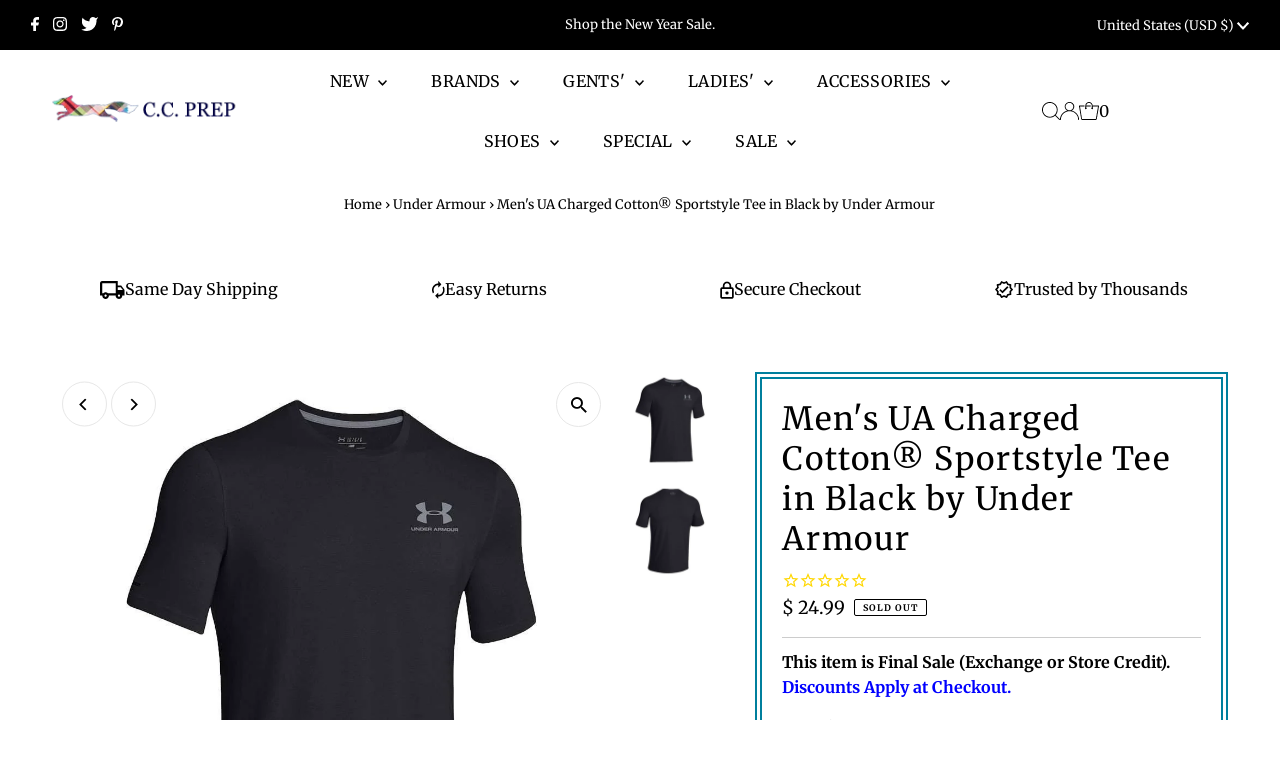

--- FILE ---
content_type: text/html; charset=utf-8
request_url: https://www.countryclubprep.com/collections/brand_under-armour/products/under-armour-mens-ua-charged-cotton-sportstyle-tee-in-black?variant=35208336973
body_size: 47415
content:
<!DOCTYPE html>
<html lang="en" class="no-js" lang="en">
<head>
  <meta charset="utf-8" />
  <meta name="viewport" content="width=device-width,initial-scale=1">

  <!-- Establish early connection to external domains -->
  <link rel="preconnect" href="https://cdn.shopify.com" crossorigin>
  <link rel="preconnect" href="https://fonts.shopify.com" crossorigin>
  <link rel="preconnect" href="https://monorail-edge.shopifysvc.com">
  <link rel="preconnect" href="//ajax.googleapis.com" crossorigin /><!-- Preload onDomain stylesheets and script libraries -->
  <link rel="preload" href="//www.countryclubprep.com/cdn/shop/t/367/assets/stylesheet.css?v=84081661125257183881766000102" as="style">
  <link rel="preload" as="font" href="//www.countryclubprep.com/cdn/fonts/merriweather/merriweather_n4.349a72bc63b970a8b7f00dc33f5bda2ec52f79cc.woff2" type="font/woff2" crossorigin>
  <link rel="preload" as="font" href="//www.countryclubprep.com/cdn/fonts/merriweather/merriweather_n4.349a72bc63b970a8b7f00dc33f5bda2ec52f79cc.woff2" type="font/woff2" crossorigin>
  <link rel="preload" as="font" href="//www.countryclubprep.com/cdn/fonts/merriweather/merriweather_n4.349a72bc63b970a8b7f00dc33f5bda2ec52f79cc.woff2" type="font/woff2" crossorigin>
  <link rel="preload" href="//www.countryclubprep.com/cdn/shop/t/367/assets/eventemitter3.min.js?v=27939738353326123541766000102" as="script">
  <link rel="preload" href="//www.countryclubprep.com/cdn/shop/t/367/assets/theme.js?v=53303789592417741601766000102" as="script">

  <link rel="shortcut icon" href="//www.countryclubprep.com/cdn/shop/files/Fox_Face_Country_Club_Prep_Favicon_b4956443-9df7-40a3-abc6-e82016621929.png?crop=center&height=32&v=1678144980&width=32" type="image/png" />
  <link rel="canonical" href="https://www.countryclubprep.com/products/under-armour-mens-ua-charged-cotton-sportstyle-tee-in-black" />

  <title>Under Armour Men&#39;s UA Charged Cotton® Sportstyle Tee in Black &ndash; Country Club Prep</title>
  <meta name="description" content="Shop the Men&#39;s UA Charged Cotton® Sportstyle Tee in Black by Under Armour at Country Club Prep &amp; Enjoy Free Shipping on Every Order." />

  
 <script type="application/ld+json">
   {
     "@context": "https://schema.org",
     "@type": "Product",
     "id": "under-armour-mens-ua-charged-cotton-sportstyle-tee-in-black",
     "url": "https:\/\/www.countryclubprep.com\/products\/under-armour-mens-ua-charged-cotton-sportstyle-tee-in-black",
     "image": "\/\/www.countryclubprep.com\/cdn\/shop\/products\/men-s-tee-shirts-men-s-ua-charged-cotton-sportstyle-tee-in-black-by-under-armour-final-sale-1.jpg?v=1578454533\u0026width=1024",
     "name": "Men\u0026#39;s UA Charged Cotton® Sportstyle Tee in Black by Under Armour",
      "brand": {
        "@type": "Brand",
        "name": "Under Armour"
      },
     "description": "\n\nLoose: Fuller cut for complete comfort.\n\nUpdated Charged Cotton® has the comfort of cotton, but dries much faster\n4-way stretch fabrication allows greater mobility in any direction\nMoisture Transport System wicks sweat \u0026amp; dries fast\nAnti-odor technology prevents the growth of odor-causing microbes\n6.0 oz. Cotton\/Polyester\/Elastane Imported\n","sku": "UA17-1257616-001-S","gtin12": 888376043766,"offers": [
        
        {
           "@type": "Offer",
           "price": "24.99",
           "priceCurrency": "USD",
           "availability": "http://schema.org/InStock",
           "priceValidUntil": "2030-01-01",
           "url": "\/products\/under-armour-mens-ua-charged-cotton-sportstyle-tee-in-black"
         },
       
        {
           "@type": "Offer",
           "price": "24.99",
           "priceCurrency": "USD",
           "availability": "http://schema.org/InStock",
           "priceValidUntil": "2030-01-01",
           "url": "\/products\/under-armour-mens-ua-charged-cotton-sportstyle-tee-in-black"
         },
       
        {
           "@type": "Offer",
           "price": "24.99",
           "priceCurrency": "USD",
           "availability": "http://schema.org/InStock",
           "priceValidUntil": "2030-01-01",
           "url": "\/products\/under-armour-mens-ua-charged-cotton-sportstyle-tee-in-black"
         },
       
        {
           "@type": "Offer",
           "price": "24.99",
           "priceCurrency": "USD",
           "availability": "http://schema.org/InStock",
           "priceValidUntil": "2030-01-01",
           "url": "\/products\/under-armour-mens-ua-charged-cotton-sportstyle-tee-in-black"
         }
       
     ]}
 </script>


  
<meta property="og:image" content="http://www.countryclubprep.com/cdn/shop/products/men-s-tee-shirts-men-s-ua-charged-cotton-sportstyle-tee-in-black-by-under-armour-final-sale-1.jpg?v=1578454533&width=1024">
  <meta property="og:image:secure_url" content="https://www.countryclubprep.com/cdn/shop/products/men-s-tee-shirts-men-s-ua-charged-cotton-sportstyle-tee-in-black-by-under-armour-final-sale-1.jpg?v=1578454533&width=1024">
  <meta property="og:image:width" content="1024">
  <meta property="og:image:height" content="1024">
<meta property="og:site_name" content="Country Club Prep">



<meta name="twitter:card" content="summary">


<meta name="twitter:site" content="@">


<meta name="twitter:title" content="Men&#39;s UA Charged Cotton® Sportstyle Tee in Black by Under Armour">
<meta name="twitter:description" content="

Loose: Fuller cut for complete comfort.

Updated Charged Cotton® has the comfort of cotton, but dries much faster
4-way stretch fabrication allows greater mobility in any direction
Moisture Transpor">
<meta name="twitter:image" content="https://www.countryclubprep.com/cdn/shop/products/men-s-tee-shirts-men-s-ua-charged-cotton-sportstyle-tee-in-black-by-under-armour-final-sale-1.jpg?v=1578454533&width=1024">
<meta name="twitter:image:width" content="480">
<meta name="twitter:image:height" content="480">


  <style data-shopify>
:root {
    --main-family: Merriweather;
    --main-weight: 400;
    --main-style: normal;
    --main-spacing: 0em;
    --nav-family: Merriweather;
    --nav-weight: 400;
    --nav-style: normal;
    --nav-spacing: 0.025em;
    --heading-family: Merriweather;
    --heading-weight: 400;
    --heading-style: normal;
    --heading-spacing: 0.050em;
    --font-size: 16px;
    --nav-size: 16px;
    --h1-size: 32px;
    --h2-size: 25px;
    --h3-size: 19px;
    --header-wrapper-background: #ffffff;
    --background: #ffffff;
    --header-link-color: #000000;
    --announcement-background: #000000;
    --announcement-text: #ffffff;
    --header-icons: #ffffff;
    --header-icons-hover: #ffffff;
    --mobile-header-icons: ;
    --text-color: #000000;
    --link-color: #000000;
    --sale-color: #c60808;
    --dotted-color: #cccccc;
    --button-color: #c60808;
    --button-hover: #034450;
    --button-text: #ffffff;
    --secondary-button-color: #034450;
    --secondary-button-hover: #ff9900;
    --secondary-button-text: #ffffff;
    --direction-color: #000000;
    --direction-background: #ffffff;
    --direction-hover: #e7e7e7;
    --footer-background: #1ebdc1;
    --footer-text: #ffffff;
    --footer-icons-color: #ffffff;
    --footer-input: #ffffff;
    --footer-input-text: #000000;
    --footer-button: #ff9900;
    --footer-button-text: #ffffff;
    --nav-color: #ffffff;
    --nav-hover-color: rgba(0,0,0,0);
    --nav-background-color: #000000;
    --nav-hover-link-color: #ffffff;
    --nav-border-color: rgba(0,0,0,0);
    --dropdown-background-color: #ffffff;
    --dropdown-link-color: #000000;
    --dropdown-link-hover-color: #796b62;
    --dropdown-min-width: 220px;
    --free-shipping-bg: #f3f3f3;
    --free-shipping-text: #ffffff;
    --error-color: #c60808;
    --error-color-light: #fdd0d0;
    --swatch-height: 40px;
    --swatch-width: 44px;
    --tool-tip-width: -20;
    --icon-border-color: #e6e6e6;
    --select-arrow-bg: url(//www.countryclubprep.com/cdn/shop/t/367/assets/select-arrow.png?v=112595941721225094991766000102);
    --keyboard-focus-color: #f3f3f3;
    --keyboard-focus-border-style: dotted;
    --keyboard-focus-border-weight: 1;
    --price-unit-price: #999999;
    --color-filter-size: 20px;
    --color-body-text: var(--text-color);
    --color-body: var(--background);
    --color-bg: var(--background);
    --section-margins: 40px;

    --star-active: rgb(0, 0, 0);
    --star-inactive: rgb(204, 204, 204);

    
      --button-corners: 3px;
    

    --section-background: #ffffff;
    --desktop-section-height: ;
    --mobile-section-height: ;

  }
  @media (max-width: 740px) {
    :root {
      --font-size: calc(16px - (16px * 0.15));
      --nav-size: calc(16px - (16px * 0.15));
      --h1-size: calc(32px - (32px * 0.15));
      --h2-size: calc(25px - (25px * 0.15));
      --h3-size: calc(19px - (19px * 0.15));
    }
  }
</style>


  <link rel="stylesheet" href="//www.countryclubprep.com/cdn/shop/t/367/assets/stylesheet.css?v=84081661125257183881766000102" type="text/css">

  <style>
  @font-face {
  font-family: Merriweather;
  font-weight: 400;
  font-style: normal;
  font-display: swap;
  src: url("//www.countryclubprep.com/cdn/fonts/merriweather/merriweather_n4.349a72bc63b970a8b7f00dc33f5bda2ec52f79cc.woff2") format("woff2"),
       url("//www.countryclubprep.com/cdn/fonts/merriweather/merriweather_n4.5a396c75a89c25b516c9d3cb026490795288d821.woff") format("woff");
}

  @font-face {
  font-family: Merriweather;
  font-weight: 400;
  font-style: normal;
  font-display: swap;
  src: url("//www.countryclubprep.com/cdn/fonts/merriweather/merriweather_n4.349a72bc63b970a8b7f00dc33f5bda2ec52f79cc.woff2") format("woff2"),
       url("//www.countryclubprep.com/cdn/fonts/merriweather/merriweather_n4.5a396c75a89c25b516c9d3cb026490795288d821.woff") format("woff");
}

  @font-face {
  font-family: Merriweather;
  font-weight: 400;
  font-style: normal;
  font-display: swap;
  src: url("//www.countryclubprep.com/cdn/fonts/merriweather/merriweather_n4.349a72bc63b970a8b7f00dc33f5bda2ec52f79cc.woff2") format("woff2"),
       url("//www.countryclubprep.com/cdn/fonts/merriweather/merriweather_n4.5a396c75a89c25b516c9d3cb026490795288d821.woff") format("woff");
}

  @font-face {
  font-family: Merriweather;
  font-weight: 700;
  font-style: normal;
  font-display: swap;
  src: url("//www.countryclubprep.com/cdn/fonts/merriweather/merriweather_n7.19270b7a7a551caaabc4ca9d96160fde1ff78390.woff2") format("woff2"),
       url("//www.countryclubprep.com/cdn/fonts/merriweather/merriweather_n7.cd38b457ece1a89976a4da2d642ece091dc8235f.woff") format("woff");
}

  @font-face {
  font-family: Merriweather;
  font-weight: 400;
  font-style: italic;
  font-display: swap;
  src: url("//www.countryclubprep.com/cdn/fonts/merriweather/merriweather_i4.f5b9cf70acd5cd4d838a0ca60bf8178b62cb1301.woff2") format("woff2"),
       url("//www.countryclubprep.com/cdn/fonts/merriweather/merriweather_i4.946cfa27ccfc2ba1850f3e8d4115a49e1be34578.woff") format("woff");
}

  @font-face {
  font-family: Merriweather;
  font-weight: 700;
  font-style: italic;
  font-display: swap;
  src: url("//www.countryclubprep.com/cdn/fonts/merriweather/merriweather_i7.f0c0f7ed3a3954dab58b704b14a01616fb5b0c9b.woff2") format("woff2"),
       url("//www.countryclubprep.com/cdn/fonts/merriweather/merriweather_i7.0563ab59ca3ecf64e1fcde02f520f39dcec40efd.woff") format("woff");
}

  </style>

  <script>window.performance && window.performance.mark && window.performance.mark('shopify.content_for_header.start');</script><meta id="shopify-digital-wallet" name="shopify-digital-wallet" content="/7310945/digital_wallets/dialog">
<meta name="shopify-checkout-api-token" content="b1de85e0eebd7f8878c37ed13c9806f3">
<meta id="in-context-paypal-metadata" data-shop-id="7310945" data-venmo-supported="true" data-environment="production" data-locale="en_US" data-paypal-v4="true" data-currency="USD">
<link rel="alternate" type="application/json+oembed" href="https://www.countryclubprep.com/products/under-armour-mens-ua-charged-cotton-sportstyle-tee-in-black.oembed">
<script async="async" src="/checkouts/internal/preloads.js?locale=en-US"></script>
<link rel="preconnect" href="https://shop.app" crossorigin="anonymous">
<script async="async" src="https://shop.app/checkouts/internal/preloads.js?locale=en-US&shop_id=7310945" crossorigin="anonymous"></script>
<script id="apple-pay-shop-capabilities" type="application/json">{"shopId":7310945,"countryCode":"US","currencyCode":"USD","merchantCapabilities":["supports3DS"],"merchantId":"gid:\/\/shopify\/Shop\/7310945","merchantName":"Country Club Prep","requiredBillingContactFields":["postalAddress","email"],"requiredShippingContactFields":["postalAddress","email"],"shippingType":"shipping","supportedNetworks":["visa","masterCard","amex","discover","elo","jcb"],"total":{"type":"pending","label":"Country Club Prep","amount":"1.00"},"shopifyPaymentsEnabled":true,"supportsSubscriptions":true}</script>
<script id="shopify-features" type="application/json">{"accessToken":"b1de85e0eebd7f8878c37ed13c9806f3","betas":["rich-media-storefront-analytics"],"domain":"www.countryclubprep.com","predictiveSearch":true,"shopId":7310945,"locale":"en"}</script>
<script>var Shopify = Shopify || {};
Shopify.shop = "ccprep.myshopify.com";
Shopify.locale = "en";
Shopify.currency = {"active":"USD","rate":"1.0"};
Shopify.country = "US";
Shopify.theme = {"name":"Snowball Sale 2025","id":176203071652,"schema_name":"Testament","schema_version":"9.1.0","theme_store_id":623,"role":"main"};
Shopify.theme.handle = "null";
Shopify.theme.style = {"id":null,"handle":null};
Shopify.cdnHost = "www.countryclubprep.com/cdn";
Shopify.routes = Shopify.routes || {};
Shopify.routes.root = "/";</script>
<script type="module">!function(o){(o.Shopify=o.Shopify||{}).modules=!0}(window);</script>
<script>!function(o){function n(){var o=[];function n(){o.push(Array.prototype.slice.apply(arguments))}return n.q=o,n}var t=o.Shopify=o.Shopify||{};t.loadFeatures=n(),t.autoloadFeatures=n()}(window);</script>
<script>
  window.ShopifyPay = window.ShopifyPay || {};
  window.ShopifyPay.apiHost = "shop.app\/pay";
  window.ShopifyPay.redirectState = null;
</script>
<script id="shop-js-analytics" type="application/json">{"pageType":"product"}</script>
<script defer="defer" async type="module" src="//www.countryclubprep.com/cdn/shopifycloud/shop-js/modules/v2/client.init-shop-cart-sync_IZsNAliE.en.esm.js"></script>
<script defer="defer" async type="module" src="//www.countryclubprep.com/cdn/shopifycloud/shop-js/modules/v2/chunk.common_0OUaOowp.esm.js"></script>
<script type="module">
  await import("//www.countryclubprep.com/cdn/shopifycloud/shop-js/modules/v2/client.init-shop-cart-sync_IZsNAliE.en.esm.js");
await import("//www.countryclubprep.com/cdn/shopifycloud/shop-js/modules/v2/chunk.common_0OUaOowp.esm.js");

  window.Shopify.SignInWithShop?.initShopCartSync?.({"fedCMEnabled":true,"windoidEnabled":true});

</script>
<script defer="defer" async type="module" src="//www.countryclubprep.com/cdn/shopifycloud/shop-js/modules/v2/client.payment-terms_CNlwjfZz.en.esm.js"></script>
<script defer="defer" async type="module" src="//www.countryclubprep.com/cdn/shopifycloud/shop-js/modules/v2/chunk.common_0OUaOowp.esm.js"></script>
<script defer="defer" async type="module" src="//www.countryclubprep.com/cdn/shopifycloud/shop-js/modules/v2/chunk.modal_CGo_dVj3.esm.js"></script>
<script type="module">
  await import("//www.countryclubprep.com/cdn/shopifycloud/shop-js/modules/v2/client.payment-terms_CNlwjfZz.en.esm.js");
await import("//www.countryclubprep.com/cdn/shopifycloud/shop-js/modules/v2/chunk.common_0OUaOowp.esm.js");
await import("//www.countryclubprep.com/cdn/shopifycloud/shop-js/modules/v2/chunk.modal_CGo_dVj3.esm.js");

  
</script>
<script>
  window.Shopify = window.Shopify || {};
  if (!window.Shopify.featureAssets) window.Shopify.featureAssets = {};
  window.Shopify.featureAssets['shop-js'] = {"shop-cart-sync":["modules/v2/client.shop-cart-sync_DLOhI_0X.en.esm.js","modules/v2/chunk.common_0OUaOowp.esm.js"],"init-fed-cm":["modules/v2/client.init-fed-cm_C6YtU0w6.en.esm.js","modules/v2/chunk.common_0OUaOowp.esm.js"],"shop-button":["modules/v2/client.shop-button_BCMx7GTG.en.esm.js","modules/v2/chunk.common_0OUaOowp.esm.js"],"shop-cash-offers":["modules/v2/client.shop-cash-offers_BT26qb5j.en.esm.js","modules/v2/chunk.common_0OUaOowp.esm.js","modules/v2/chunk.modal_CGo_dVj3.esm.js"],"init-windoid":["modules/v2/client.init-windoid_B9PkRMql.en.esm.js","modules/v2/chunk.common_0OUaOowp.esm.js"],"init-shop-email-lookup-coordinator":["modules/v2/client.init-shop-email-lookup-coordinator_DZkqjsbU.en.esm.js","modules/v2/chunk.common_0OUaOowp.esm.js"],"shop-toast-manager":["modules/v2/client.shop-toast-manager_Di2EnuM7.en.esm.js","modules/v2/chunk.common_0OUaOowp.esm.js"],"shop-login-button":["modules/v2/client.shop-login-button_BtqW_SIO.en.esm.js","modules/v2/chunk.common_0OUaOowp.esm.js","modules/v2/chunk.modal_CGo_dVj3.esm.js"],"avatar":["modules/v2/client.avatar_BTnouDA3.en.esm.js"],"pay-button":["modules/v2/client.pay-button_CWa-C9R1.en.esm.js","modules/v2/chunk.common_0OUaOowp.esm.js"],"init-shop-cart-sync":["modules/v2/client.init-shop-cart-sync_IZsNAliE.en.esm.js","modules/v2/chunk.common_0OUaOowp.esm.js"],"init-customer-accounts":["modules/v2/client.init-customer-accounts_DenGwJTU.en.esm.js","modules/v2/client.shop-login-button_BtqW_SIO.en.esm.js","modules/v2/chunk.common_0OUaOowp.esm.js","modules/v2/chunk.modal_CGo_dVj3.esm.js"],"init-shop-for-new-customer-accounts":["modules/v2/client.init-shop-for-new-customer-accounts_JdHXxpS9.en.esm.js","modules/v2/client.shop-login-button_BtqW_SIO.en.esm.js","modules/v2/chunk.common_0OUaOowp.esm.js","modules/v2/chunk.modal_CGo_dVj3.esm.js"],"init-customer-accounts-sign-up":["modules/v2/client.init-customer-accounts-sign-up_D6__K_p8.en.esm.js","modules/v2/client.shop-login-button_BtqW_SIO.en.esm.js","modules/v2/chunk.common_0OUaOowp.esm.js","modules/v2/chunk.modal_CGo_dVj3.esm.js"],"checkout-modal":["modules/v2/client.checkout-modal_C_ZQDY6s.en.esm.js","modules/v2/chunk.common_0OUaOowp.esm.js","modules/v2/chunk.modal_CGo_dVj3.esm.js"],"shop-follow-button":["modules/v2/client.shop-follow-button_XetIsj8l.en.esm.js","modules/v2/chunk.common_0OUaOowp.esm.js","modules/v2/chunk.modal_CGo_dVj3.esm.js"],"lead-capture":["modules/v2/client.lead-capture_DvA72MRN.en.esm.js","modules/v2/chunk.common_0OUaOowp.esm.js","modules/v2/chunk.modal_CGo_dVj3.esm.js"],"shop-login":["modules/v2/client.shop-login_ClXNxyh6.en.esm.js","modules/v2/chunk.common_0OUaOowp.esm.js","modules/v2/chunk.modal_CGo_dVj3.esm.js"],"payment-terms":["modules/v2/client.payment-terms_CNlwjfZz.en.esm.js","modules/v2/chunk.common_0OUaOowp.esm.js","modules/v2/chunk.modal_CGo_dVj3.esm.js"]};
</script>
<script>(function() {
  var isLoaded = false;
  function asyncLoad() {
    if (isLoaded) return;
    isLoaded = true;
    var urls = ["https:\/\/cdn1.stamped.io\/files\/widget.min.js?shop=ccprep.myshopify.com","\/\/cdn.shopify.com\/proxy\/e9e2c005635b45a9a183cb4a893f185424c721e61f20519d58db689666adabd3\/static.cdn.printful.com\/static\/js\/external\/shopify-product-customizer.js?v=0.28\u0026shop=ccprep.myshopify.com\u0026sp-cache-control=cHVibGljLCBtYXgtYWdlPTkwMA"];
    for (var i = 0; i < urls.length; i++) {
      var s = document.createElement('script');
      s.type = 'text/javascript';
      s.async = true;
      s.src = urls[i];
      var x = document.getElementsByTagName('script')[0];
      x.parentNode.insertBefore(s, x);
    }
  };
  if(window.attachEvent) {
    window.attachEvent('onload', asyncLoad);
  } else {
    window.addEventListener('load', asyncLoad, false);
  }
})();</script>
<script id="__st">var __st={"a":7310945,"offset":-18000,"reqid":"b2739651-dc05-4fbf-a77e-91addf2b0fca-1768481160","pageurl":"www.countryclubprep.com\/collections\/brand_under-armour\/products\/under-armour-mens-ua-charged-cotton-sportstyle-tee-in-black?variant=35208336973","u":"3f69fd2aae5b","p":"product","rtyp":"product","rid":9513513485};</script>
<script>window.ShopifyPaypalV4VisibilityTracking = true;</script>
<script id="captcha-bootstrap">!function(){'use strict';const t='contact',e='account',n='new_comment',o=[[t,t],['blogs',n],['comments',n],[t,'customer']],c=[[e,'customer_login'],[e,'guest_login'],[e,'recover_customer_password'],[e,'create_customer']],r=t=>t.map((([t,e])=>`form[action*='/${t}']:not([data-nocaptcha='true']) input[name='form_type'][value='${e}']`)).join(','),a=t=>()=>t?[...document.querySelectorAll(t)].map((t=>t.form)):[];function s(){const t=[...o],e=r(t);return a(e)}const i='password',u='form_key',d=['recaptcha-v3-token','g-recaptcha-response','h-captcha-response',i],f=()=>{try{return window.sessionStorage}catch{return}},m='__shopify_v',_=t=>t.elements[u];function p(t,e,n=!1){try{const o=window.sessionStorage,c=JSON.parse(o.getItem(e)),{data:r}=function(t){const{data:e,action:n}=t;return t[m]||n?{data:e,action:n}:{data:t,action:n}}(c);for(const[e,n]of Object.entries(r))t.elements[e]&&(t.elements[e].value=n);n&&o.removeItem(e)}catch(o){console.error('form repopulation failed',{error:o})}}const l='form_type',E='cptcha';function T(t){t.dataset[E]=!0}const w=window,h=w.document,L='Shopify',v='ce_forms',y='captcha';let A=!1;((t,e)=>{const n=(g='f06e6c50-85a8-45c8-87d0-21a2b65856fe',I='https://cdn.shopify.com/shopifycloud/storefront-forms-hcaptcha/ce_storefront_forms_captcha_hcaptcha.v1.5.2.iife.js',D={infoText:'Protected by hCaptcha',privacyText:'Privacy',termsText:'Terms'},(t,e,n)=>{const o=w[L][v],c=o.bindForm;if(c)return c(t,g,e,D).then(n);var r;o.q.push([[t,g,e,D],n]),r=I,A||(h.body.append(Object.assign(h.createElement('script'),{id:'captcha-provider',async:!0,src:r})),A=!0)});var g,I,D;w[L]=w[L]||{},w[L][v]=w[L][v]||{},w[L][v].q=[],w[L][y]=w[L][y]||{},w[L][y].protect=function(t,e){n(t,void 0,e),T(t)},Object.freeze(w[L][y]),function(t,e,n,w,h,L){const[v,y,A,g]=function(t,e,n){const i=e?o:[],u=t?c:[],d=[...i,...u],f=r(d),m=r(i),_=r(d.filter((([t,e])=>n.includes(e))));return[a(f),a(m),a(_),s()]}(w,h,L),I=t=>{const e=t.target;return e instanceof HTMLFormElement?e:e&&e.form},D=t=>v().includes(t);t.addEventListener('submit',(t=>{const e=I(t);if(!e)return;const n=D(e)&&!e.dataset.hcaptchaBound&&!e.dataset.recaptchaBound,o=_(e),c=g().includes(e)&&(!o||!o.value);(n||c)&&t.preventDefault(),c&&!n&&(function(t){try{if(!f())return;!function(t){const e=f();if(!e)return;const n=_(t);if(!n)return;const o=n.value;o&&e.removeItem(o)}(t);const e=Array.from(Array(32),(()=>Math.random().toString(36)[2])).join('');!function(t,e){_(t)||t.append(Object.assign(document.createElement('input'),{type:'hidden',name:u})),t.elements[u].value=e}(t,e),function(t,e){const n=f();if(!n)return;const o=[...t.querySelectorAll(`input[type='${i}']`)].map((({name:t})=>t)),c=[...d,...o],r={};for(const[a,s]of new FormData(t).entries())c.includes(a)||(r[a]=s);n.setItem(e,JSON.stringify({[m]:1,action:t.action,data:r}))}(t,e)}catch(e){console.error('failed to persist form',e)}}(e),e.submit())}));const S=(t,e)=>{t&&!t.dataset[E]&&(n(t,e.some((e=>e===t))),T(t))};for(const o of['focusin','change'])t.addEventListener(o,(t=>{const e=I(t);D(e)&&S(e,y())}));const B=e.get('form_key'),M=e.get(l),P=B&&M;t.addEventListener('DOMContentLoaded',(()=>{const t=y();if(P)for(const e of t)e.elements[l].value===M&&p(e,B);[...new Set([...A(),...v().filter((t=>'true'===t.dataset.shopifyCaptcha))])].forEach((e=>S(e,t)))}))}(h,new URLSearchParams(w.location.search),n,t,e,['guest_login'])})(!0,!0)}();</script>
<script integrity="sha256-4kQ18oKyAcykRKYeNunJcIwy7WH5gtpwJnB7kiuLZ1E=" data-source-attribution="shopify.loadfeatures" defer="defer" src="//www.countryclubprep.com/cdn/shopifycloud/storefront/assets/storefront/load_feature-a0a9edcb.js" crossorigin="anonymous"></script>
<script crossorigin="anonymous" defer="defer" src="//www.countryclubprep.com/cdn/shopifycloud/storefront/assets/shopify_pay/storefront-65b4c6d7.js?v=20250812"></script>
<script data-source-attribution="shopify.dynamic_checkout.dynamic.init">var Shopify=Shopify||{};Shopify.PaymentButton=Shopify.PaymentButton||{isStorefrontPortableWallets:!0,init:function(){window.Shopify.PaymentButton.init=function(){};var t=document.createElement("script");t.src="https://www.countryclubprep.com/cdn/shopifycloud/portable-wallets/latest/portable-wallets.en.js",t.type="module",document.head.appendChild(t)}};
</script>
<script data-source-attribution="shopify.dynamic_checkout.buyer_consent">
  function portableWalletsHideBuyerConsent(e){var t=document.getElementById("shopify-buyer-consent"),n=document.getElementById("shopify-subscription-policy-button");t&&n&&(t.classList.add("hidden"),t.setAttribute("aria-hidden","true"),n.removeEventListener("click",e))}function portableWalletsShowBuyerConsent(e){var t=document.getElementById("shopify-buyer-consent"),n=document.getElementById("shopify-subscription-policy-button");t&&n&&(t.classList.remove("hidden"),t.removeAttribute("aria-hidden"),n.addEventListener("click",e))}window.Shopify?.PaymentButton&&(window.Shopify.PaymentButton.hideBuyerConsent=portableWalletsHideBuyerConsent,window.Shopify.PaymentButton.showBuyerConsent=portableWalletsShowBuyerConsent);
</script>
<script data-source-attribution="shopify.dynamic_checkout.cart.bootstrap">document.addEventListener("DOMContentLoaded",(function(){function t(){return document.querySelector("shopify-accelerated-checkout-cart, shopify-accelerated-checkout")}if(t())Shopify.PaymentButton.init();else{new MutationObserver((function(e,n){t()&&(Shopify.PaymentButton.init(),n.disconnect())})).observe(document.body,{childList:!0,subtree:!0})}}));
</script>
<link id="shopify-accelerated-checkout-styles" rel="stylesheet" media="screen" href="https://www.countryclubprep.com/cdn/shopifycloud/portable-wallets/latest/accelerated-checkout-backwards-compat.css" crossorigin="anonymous">
<style id="shopify-accelerated-checkout-cart">
        #shopify-buyer-consent {
  margin-top: 1em;
  display: inline-block;
  width: 100%;
}

#shopify-buyer-consent.hidden {
  display: none;
}

#shopify-subscription-policy-button {
  background: none;
  border: none;
  padding: 0;
  text-decoration: underline;
  font-size: inherit;
  cursor: pointer;
}

#shopify-subscription-policy-button::before {
  box-shadow: none;
}

      </style>

<script>window.performance && window.performance.mark && window.performance.mark('shopify.content_for_header.end');</script>

<link href="https://monorail-edge.shopifysvc.com" rel="dns-prefetch">
<script>(function(){if ("sendBeacon" in navigator && "performance" in window) {try {var session_token_from_headers = performance.getEntriesByType('navigation')[0].serverTiming.find(x => x.name == '_s').description;} catch {var session_token_from_headers = undefined;}var session_cookie_matches = document.cookie.match(/_shopify_s=([^;]*)/);var session_token_from_cookie = session_cookie_matches && session_cookie_matches.length === 2 ? session_cookie_matches[1] : "";var session_token = session_token_from_headers || session_token_from_cookie || "";function handle_abandonment_event(e) {var entries = performance.getEntries().filter(function(entry) {return /monorail-edge.shopifysvc.com/.test(entry.name);});if (!window.abandonment_tracked && entries.length === 0) {window.abandonment_tracked = true;var currentMs = Date.now();var navigation_start = performance.timing.navigationStart;var payload = {shop_id: 7310945,url: window.location.href,navigation_start,duration: currentMs - navigation_start,session_token,page_type: "product"};window.navigator.sendBeacon("https://monorail-edge.shopifysvc.com/v1/produce", JSON.stringify({schema_id: "online_store_buyer_site_abandonment/1.1",payload: payload,metadata: {event_created_at_ms: currentMs,event_sent_at_ms: currentMs}}));}}window.addEventListener('pagehide', handle_abandonment_event);}}());</script>
<script id="web-pixels-manager-setup">(function e(e,d,r,n,o){if(void 0===o&&(o={}),!Boolean(null===(a=null===(i=window.Shopify)||void 0===i?void 0:i.analytics)||void 0===a?void 0:a.replayQueue)){var i,a;window.Shopify=window.Shopify||{};var t=window.Shopify;t.analytics=t.analytics||{};var s=t.analytics;s.replayQueue=[],s.publish=function(e,d,r){return s.replayQueue.push([e,d,r]),!0};try{self.performance.mark("wpm:start")}catch(e){}var l=function(){var e={modern:/Edge?\/(1{2}[4-9]|1[2-9]\d|[2-9]\d{2}|\d{4,})\.\d+(\.\d+|)|Firefox\/(1{2}[4-9]|1[2-9]\d|[2-9]\d{2}|\d{4,})\.\d+(\.\d+|)|Chrom(ium|e)\/(9{2}|\d{3,})\.\d+(\.\d+|)|(Maci|X1{2}).+ Version\/(15\.\d+|(1[6-9]|[2-9]\d|\d{3,})\.\d+)([,.]\d+|)( \(\w+\)|)( Mobile\/\w+|) Safari\/|Chrome.+OPR\/(9{2}|\d{3,})\.\d+\.\d+|(CPU[ +]OS|iPhone[ +]OS|CPU[ +]iPhone|CPU IPhone OS|CPU iPad OS)[ +]+(15[._]\d+|(1[6-9]|[2-9]\d|\d{3,})[._]\d+)([._]\d+|)|Android:?[ /-](13[3-9]|1[4-9]\d|[2-9]\d{2}|\d{4,})(\.\d+|)(\.\d+|)|Android.+Firefox\/(13[5-9]|1[4-9]\d|[2-9]\d{2}|\d{4,})\.\d+(\.\d+|)|Android.+Chrom(ium|e)\/(13[3-9]|1[4-9]\d|[2-9]\d{2}|\d{4,})\.\d+(\.\d+|)|SamsungBrowser\/([2-9]\d|\d{3,})\.\d+/,legacy:/Edge?\/(1[6-9]|[2-9]\d|\d{3,})\.\d+(\.\d+|)|Firefox\/(5[4-9]|[6-9]\d|\d{3,})\.\d+(\.\d+|)|Chrom(ium|e)\/(5[1-9]|[6-9]\d|\d{3,})\.\d+(\.\d+|)([\d.]+$|.*Safari\/(?![\d.]+ Edge\/[\d.]+$))|(Maci|X1{2}).+ Version\/(10\.\d+|(1[1-9]|[2-9]\d|\d{3,})\.\d+)([,.]\d+|)( \(\w+\)|)( Mobile\/\w+|) Safari\/|Chrome.+OPR\/(3[89]|[4-9]\d|\d{3,})\.\d+\.\d+|(CPU[ +]OS|iPhone[ +]OS|CPU[ +]iPhone|CPU IPhone OS|CPU iPad OS)[ +]+(10[._]\d+|(1[1-9]|[2-9]\d|\d{3,})[._]\d+)([._]\d+|)|Android:?[ /-](13[3-9]|1[4-9]\d|[2-9]\d{2}|\d{4,})(\.\d+|)(\.\d+|)|Mobile Safari.+OPR\/([89]\d|\d{3,})\.\d+\.\d+|Android.+Firefox\/(13[5-9]|1[4-9]\d|[2-9]\d{2}|\d{4,})\.\d+(\.\d+|)|Android.+Chrom(ium|e)\/(13[3-9]|1[4-9]\d|[2-9]\d{2}|\d{4,})\.\d+(\.\d+|)|Android.+(UC? ?Browser|UCWEB|U3)[ /]?(15\.([5-9]|\d{2,})|(1[6-9]|[2-9]\d|\d{3,})\.\d+)\.\d+|SamsungBrowser\/(5\.\d+|([6-9]|\d{2,})\.\d+)|Android.+MQ{2}Browser\/(14(\.(9|\d{2,})|)|(1[5-9]|[2-9]\d|\d{3,})(\.\d+|))(\.\d+|)|K[Aa][Ii]OS\/(3\.\d+|([4-9]|\d{2,})\.\d+)(\.\d+|)/},d=e.modern,r=e.legacy,n=navigator.userAgent;return n.match(d)?"modern":n.match(r)?"legacy":"unknown"}(),u="modern"===l?"modern":"legacy",c=(null!=n?n:{modern:"",legacy:""})[u],f=function(e){return[e.baseUrl,"/wpm","/b",e.hashVersion,"modern"===e.buildTarget?"m":"l",".js"].join("")}({baseUrl:d,hashVersion:r,buildTarget:u}),m=function(e){var d=e.version,r=e.bundleTarget,n=e.surface,o=e.pageUrl,i=e.monorailEndpoint;return{emit:function(e){var a=e.status,t=e.errorMsg,s=(new Date).getTime(),l=JSON.stringify({metadata:{event_sent_at_ms:s},events:[{schema_id:"web_pixels_manager_load/3.1",payload:{version:d,bundle_target:r,page_url:o,status:a,surface:n,error_msg:t},metadata:{event_created_at_ms:s}}]});if(!i)return console&&console.warn&&console.warn("[Web Pixels Manager] No Monorail endpoint provided, skipping logging."),!1;try{return self.navigator.sendBeacon.bind(self.navigator)(i,l)}catch(e){}var u=new XMLHttpRequest;try{return u.open("POST",i,!0),u.setRequestHeader("Content-Type","text/plain"),u.send(l),!0}catch(e){return console&&console.warn&&console.warn("[Web Pixels Manager] Got an unhandled error while logging to Monorail."),!1}}}}({version:r,bundleTarget:l,surface:e.surface,pageUrl:self.location.href,monorailEndpoint:e.monorailEndpoint});try{o.browserTarget=l,function(e){var d=e.src,r=e.async,n=void 0===r||r,o=e.onload,i=e.onerror,a=e.sri,t=e.scriptDataAttributes,s=void 0===t?{}:t,l=document.createElement("script"),u=document.querySelector("head"),c=document.querySelector("body");if(l.async=n,l.src=d,a&&(l.integrity=a,l.crossOrigin="anonymous"),s)for(var f in s)if(Object.prototype.hasOwnProperty.call(s,f))try{l.dataset[f]=s[f]}catch(e){}if(o&&l.addEventListener("load",o),i&&l.addEventListener("error",i),u)u.appendChild(l);else{if(!c)throw new Error("Did not find a head or body element to append the script");c.appendChild(l)}}({src:f,async:!0,onload:function(){if(!function(){var e,d;return Boolean(null===(d=null===(e=window.Shopify)||void 0===e?void 0:e.analytics)||void 0===d?void 0:d.initialized)}()){var d=window.webPixelsManager.init(e)||void 0;if(d){var r=window.Shopify.analytics;r.replayQueue.forEach((function(e){var r=e[0],n=e[1],o=e[2];d.publishCustomEvent(r,n,o)})),r.replayQueue=[],r.publish=d.publishCustomEvent,r.visitor=d.visitor,r.initialized=!0}}},onerror:function(){return m.emit({status:"failed",errorMsg:"".concat(f," has failed to load")})},sri:function(e){var d=/^sha384-[A-Za-z0-9+/=]+$/;return"string"==typeof e&&d.test(e)}(c)?c:"",scriptDataAttributes:o}),m.emit({status:"loading"})}catch(e){m.emit({status:"failed",errorMsg:(null==e?void 0:e.message)||"Unknown error"})}}})({shopId: 7310945,storefrontBaseUrl: "https://www.countryclubprep.com",extensionsBaseUrl: "https://extensions.shopifycdn.com/cdn/shopifycloud/web-pixels-manager",monorailEndpoint: "https://monorail-edge.shopifysvc.com/unstable/produce_batch",surface: "storefront-renderer",enabledBetaFlags: ["2dca8a86"],webPixelsConfigList: [{"id":"1250525348","configuration":"{\"storeGuid\": \"019999cd-883a-63e8-549a-c3b58672394d\", \"etlUrl\": \"https:\/\/etl.springbot.com\"}","eventPayloadVersion":"v1","runtimeContext":"STRICT","scriptVersion":"d0a3824cb57e3f77865d37924f3babfc","type":"APP","apiClientId":619635,"privacyPurposes":["ANALYTICS","MARKETING"],"dataSharingAdjustments":{"protectedCustomerApprovalScopes":["read_customer_address","read_customer_email","read_customer_name","read_customer_personal_data","read_customer_phone"]}},{"id":"584876196","configuration":"{\"config\":\"{\\\"pixel_id\\\":\\\"G-E9MCJ9XRBR\\\",\\\"target_country\\\":\\\"US\\\",\\\"gtag_events\\\":[{\\\"type\\\":\\\"search\\\",\\\"action_label\\\":[\\\"G-E9MCJ9XRBR\\\",\\\"AW-1006949435\\\/jl1aCNfGxOADELuok-AD\\\"]},{\\\"type\\\":\\\"begin_checkout\\\",\\\"action_label\\\":[\\\"G-E9MCJ9XRBR\\\",\\\"AW-1006949435\\\/t6HeCKLExOADELuok-AD\\\"]},{\\\"type\\\":\\\"view_item\\\",\\\"action_label\\\":[\\\"G-E9MCJ9XRBR\\\",\\\"AW-1006949435\\\/fOgXCJzExOADELuok-AD\\\",\\\"MC-HNX714QXMT\\\"]},{\\\"type\\\":\\\"purchase\\\",\\\"action_label\\\":[\\\"G-E9MCJ9XRBR\\\",\\\"AW-1006949435\\\/neoLCJnExOADELuok-AD\\\",\\\"MC-HNX714QXMT\\\"]},{\\\"type\\\":\\\"page_view\\\",\\\"action_label\\\":[\\\"G-E9MCJ9XRBR\\\",\\\"AW-1006949435\\\/agpDCJ7DxOADELuok-AD\\\",\\\"MC-HNX714QXMT\\\"]},{\\\"type\\\":\\\"add_payment_info\\\",\\\"action_label\\\":[\\\"G-E9MCJ9XRBR\\\",\\\"AW-1006949435\\\/LizfCNrGxOADELuok-AD\\\"]},{\\\"type\\\":\\\"add_to_cart\\\",\\\"action_label\\\":[\\\"G-E9MCJ9XRBR\\\",\\\"AW-1006949435\\\/_TjRCJ_ExOADELuok-AD\\\"]}],\\\"enable_monitoring_mode\\\":false}\"}","eventPayloadVersion":"v1","runtimeContext":"OPEN","scriptVersion":"b2a88bafab3e21179ed38636efcd8a93","type":"APP","apiClientId":1780363,"privacyPurposes":[],"dataSharingAdjustments":{"protectedCustomerApprovalScopes":["read_customer_address","read_customer_email","read_customer_name","read_customer_personal_data","read_customer_phone"]}},{"id":"178094244","configuration":"{\"pixel_id\":\"908886695854323\",\"pixel_type\":\"facebook_pixel\",\"metaapp_system_user_token\":\"-\"}","eventPayloadVersion":"v1","runtimeContext":"OPEN","scriptVersion":"ca16bc87fe92b6042fbaa3acc2fbdaa6","type":"APP","apiClientId":2329312,"privacyPurposes":["ANALYTICS","MARKETING","SALE_OF_DATA"],"dataSharingAdjustments":{"protectedCustomerApprovalScopes":["read_customer_address","read_customer_email","read_customer_name","read_customer_personal_data","read_customer_phone"]}},{"id":"129892516","configuration":"{\"storeIdentity\":\"ccprep.myshopify.com\",\"baseURL\":\"https:\\\/\\\/api.printful.com\\\/shopify-pixels\"}","eventPayloadVersion":"v1","runtimeContext":"STRICT","scriptVersion":"74f275712857ab41bea9d998dcb2f9da","type":"APP","apiClientId":156624,"privacyPurposes":["ANALYTICS","MARKETING","SALE_OF_DATA"],"dataSharingAdjustments":{"protectedCustomerApprovalScopes":["read_customer_address","read_customer_email","read_customer_name","read_customer_personal_data","read_customer_phone"]}},{"id":"66879652","configuration":"{\"tagID\":\"2619960113729\"}","eventPayloadVersion":"v1","runtimeContext":"STRICT","scriptVersion":"18031546ee651571ed29edbe71a3550b","type":"APP","apiClientId":3009811,"privacyPurposes":["ANALYTICS","MARKETING","SALE_OF_DATA"],"dataSharingAdjustments":{"protectedCustomerApprovalScopes":["read_customer_address","read_customer_email","read_customer_name","read_customer_personal_data","read_customer_phone"]}},{"id":"shopify-app-pixel","configuration":"{}","eventPayloadVersion":"v1","runtimeContext":"STRICT","scriptVersion":"0450","apiClientId":"shopify-pixel","type":"APP","privacyPurposes":["ANALYTICS","MARKETING"]},{"id":"shopify-custom-pixel","eventPayloadVersion":"v1","runtimeContext":"LAX","scriptVersion":"0450","apiClientId":"shopify-pixel","type":"CUSTOM","privacyPurposes":["ANALYTICS","MARKETING"]}],isMerchantRequest: false,initData: {"shop":{"name":"Country Club Prep","paymentSettings":{"currencyCode":"USD"},"myshopifyDomain":"ccprep.myshopify.com","countryCode":"US","storefrontUrl":"https:\/\/www.countryclubprep.com"},"customer":null,"cart":null,"checkout":null,"productVariants":[{"price":{"amount":24.99,"currencyCode":"USD"},"product":{"title":"Men's UA Charged Cotton® Sportstyle Tee in Black by Under Armour","vendor":"Under Armour","id":"9513513485","untranslatedTitle":"Men's UA Charged Cotton® Sportstyle Tee in Black by Under Armour","url":"\/products\/under-armour-mens-ua-charged-cotton-sportstyle-tee-in-black","type":"Men's Tee Shirts"},"id":"35208336973","image":{"src":"\/\/www.countryclubprep.com\/cdn\/shop\/products\/men-s-tee-shirts-men-s-ua-charged-cotton-sportstyle-tee-in-black-by-under-armour-final-sale-1.jpg?v=1578454533"},"sku":"UA17-1257616-001-S","title":"S \/ Black","untranslatedTitle":"S \/ Black"},{"price":{"amount":24.99,"currencyCode":"USD"},"product":{"title":"Men's UA Charged Cotton® Sportstyle Tee in Black by Under Armour","vendor":"Under Armour","id":"9513513485","untranslatedTitle":"Men's UA Charged Cotton® Sportstyle Tee in Black by Under Armour","url":"\/products\/under-armour-mens-ua-charged-cotton-sportstyle-tee-in-black","type":"Men's Tee Shirts"},"id":"35208337037","image":{"src":"\/\/www.countryclubprep.com\/cdn\/shop\/products\/men-s-tee-shirts-men-s-ua-charged-cotton-sportstyle-tee-in-black-by-under-armour-final-sale-1.jpg?v=1578454533"},"sku":"UA17-1257616-001-M","title":"M \/ Black","untranslatedTitle":"M \/ Black"},{"price":{"amount":24.99,"currencyCode":"USD"},"product":{"title":"Men's UA Charged Cotton® Sportstyle Tee in Black by Under Armour","vendor":"Under Armour","id":"9513513485","untranslatedTitle":"Men's UA Charged Cotton® Sportstyle Tee in Black by Under Armour","url":"\/products\/under-armour-mens-ua-charged-cotton-sportstyle-tee-in-black","type":"Men's Tee Shirts"},"id":"35208337101","image":{"src":"\/\/www.countryclubprep.com\/cdn\/shop\/products\/men-s-tee-shirts-men-s-ua-charged-cotton-sportstyle-tee-in-black-by-under-armour-final-sale-1.jpg?v=1578454533"},"sku":"UA17-1257616-001-L","title":"L \/ Black","untranslatedTitle":"L \/ Black"},{"price":{"amount":24.99,"currencyCode":"USD"},"product":{"title":"Men's UA Charged Cotton® Sportstyle Tee in Black by Under Armour","vendor":"Under Armour","id":"9513513485","untranslatedTitle":"Men's UA Charged Cotton® Sportstyle Tee in Black by Under Armour","url":"\/products\/under-armour-mens-ua-charged-cotton-sportstyle-tee-in-black","type":"Men's Tee Shirts"},"id":"35208337165","image":{"src":"\/\/www.countryclubprep.com\/cdn\/shop\/products\/men-s-tee-shirts-men-s-ua-charged-cotton-sportstyle-tee-in-black-by-under-armour-final-sale-1.jpg?v=1578454533"},"sku":"UA17-1257616-001-X-L","title":"XL \/ Black","untranslatedTitle":"XL \/ Black"}],"purchasingCompany":null},},"https://www.countryclubprep.com/cdn","7cecd0b6w90c54c6cpe92089d5m57a67346",{"modern":"","legacy":""},{"shopId":"7310945","storefrontBaseUrl":"https:\/\/www.countryclubprep.com","extensionBaseUrl":"https:\/\/extensions.shopifycdn.com\/cdn\/shopifycloud\/web-pixels-manager","surface":"storefront-renderer","enabledBetaFlags":"[\"2dca8a86\"]","isMerchantRequest":"false","hashVersion":"7cecd0b6w90c54c6cpe92089d5m57a67346","publish":"custom","events":"[[\"page_viewed\",{}],[\"product_viewed\",{\"productVariant\":{\"price\":{\"amount\":24.99,\"currencyCode\":\"USD\"},\"product\":{\"title\":\"Men's UA Charged Cotton® Sportstyle Tee in Black by Under Armour\",\"vendor\":\"Under Armour\",\"id\":\"9513513485\",\"untranslatedTitle\":\"Men's UA Charged Cotton® Sportstyle Tee in Black by Under Armour\",\"url\":\"\/products\/under-armour-mens-ua-charged-cotton-sportstyle-tee-in-black\",\"type\":\"Men's Tee Shirts\"},\"id\":\"35208336973\",\"image\":{\"src\":\"\/\/www.countryclubprep.com\/cdn\/shop\/products\/men-s-tee-shirts-men-s-ua-charged-cotton-sportstyle-tee-in-black-by-under-armour-final-sale-1.jpg?v=1578454533\"},\"sku\":\"UA17-1257616-001-S\",\"title\":\"S \/ Black\",\"untranslatedTitle\":\"S \/ Black\"}}]]"});</script><script>
  window.ShopifyAnalytics = window.ShopifyAnalytics || {};
  window.ShopifyAnalytics.meta = window.ShopifyAnalytics.meta || {};
  window.ShopifyAnalytics.meta.currency = 'USD';
  var meta = {"product":{"id":9513513485,"gid":"gid:\/\/shopify\/Product\/9513513485","vendor":"Under Armour","type":"Men's Tee Shirts","handle":"under-armour-mens-ua-charged-cotton-sportstyle-tee-in-black","variants":[{"id":35208336973,"price":2499,"name":"Men's UA Charged Cotton® Sportstyle Tee in Black by Under Armour - S \/ Black","public_title":"S \/ Black","sku":"UA17-1257616-001-S"},{"id":35208337037,"price":2499,"name":"Men's UA Charged Cotton® Sportstyle Tee in Black by Under Armour - M \/ Black","public_title":"M \/ Black","sku":"UA17-1257616-001-M"},{"id":35208337101,"price":2499,"name":"Men's UA Charged Cotton® Sportstyle Tee in Black by Under Armour - L \/ Black","public_title":"L \/ Black","sku":"UA17-1257616-001-L"},{"id":35208337165,"price":2499,"name":"Men's UA Charged Cotton® Sportstyle Tee in Black by Under Armour - XL \/ Black","public_title":"XL \/ Black","sku":"UA17-1257616-001-X-L"}],"remote":false},"page":{"pageType":"product","resourceType":"product","resourceId":9513513485,"requestId":"b2739651-dc05-4fbf-a77e-91addf2b0fca-1768481160"}};
  for (var attr in meta) {
    window.ShopifyAnalytics.meta[attr] = meta[attr];
  }
</script>
<script class="analytics">
  (function () {
    var customDocumentWrite = function(content) {
      var jquery = null;

      if (window.jQuery) {
        jquery = window.jQuery;
      } else if (window.Checkout && window.Checkout.$) {
        jquery = window.Checkout.$;
      }

      if (jquery) {
        jquery('body').append(content);
      }
    };

    var hasLoggedConversion = function(token) {
      if (token) {
        return document.cookie.indexOf('loggedConversion=' + token) !== -1;
      }
      return false;
    }

    var setCookieIfConversion = function(token) {
      if (token) {
        var twoMonthsFromNow = new Date(Date.now());
        twoMonthsFromNow.setMonth(twoMonthsFromNow.getMonth() + 2);

        document.cookie = 'loggedConversion=' + token + '; expires=' + twoMonthsFromNow;
      }
    }

    var trekkie = window.ShopifyAnalytics.lib = window.trekkie = window.trekkie || [];
    if (trekkie.integrations) {
      return;
    }
    trekkie.methods = [
      'identify',
      'page',
      'ready',
      'track',
      'trackForm',
      'trackLink'
    ];
    trekkie.factory = function(method) {
      return function() {
        var args = Array.prototype.slice.call(arguments);
        args.unshift(method);
        trekkie.push(args);
        return trekkie;
      };
    };
    for (var i = 0; i < trekkie.methods.length; i++) {
      var key = trekkie.methods[i];
      trekkie[key] = trekkie.factory(key);
    }
    trekkie.load = function(config) {
      trekkie.config = config || {};
      trekkie.config.initialDocumentCookie = document.cookie;
      var first = document.getElementsByTagName('script')[0];
      var script = document.createElement('script');
      script.type = 'text/javascript';
      script.onerror = function(e) {
        var scriptFallback = document.createElement('script');
        scriptFallback.type = 'text/javascript';
        scriptFallback.onerror = function(error) {
                var Monorail = {
      produce: function produce(monorailDomain, schemaId, payload) {
        var currentMs = new Date().getTime();
        var event = {
          schema_id: schemaId,
          payload: payload,
          metadata: {
            event_created_at_ms: currentMs,
            event_sent_at_ms: currentMs
          }
        };
        return Monorail.sendRequest("https://" + monorailDomain + "/v1/produce", JSON.stringify(event));
      },
      sendRequest: function sendRequest(endpointUrl, payload) {
        // Try the sendBeacon API
        if (window && window.navigator && typeof window.navigator.sendBeacon === 'function' && typeof window.Blob === 'function' && !Monorail.isIos12()) {
          var blobData = new window.Blob([payload], {
            type: 'text/plain'
          });

          if (window.navigator.sendBeacon(endpointUrl, blobData)) {
            return true;
          } // sendBeacon was not successful

        } // XHR beacon

        var xhr = new XMLHttpRequest();

        try {
          xhr.open('POST', endpointUrl);
          xhr.setRequestHeader('Content-Type', 'text/plain');
          xhr.send(payload);
        } catch (e) {
          console.log(e);
        }

        return false;
      },
      isIos12: function isIos12() {
        return window.navigator.userAgent.lastIndexOf('iPhone; CPU iPhone OS 12_') !== -1 || window.navigator.userAgent.lastIndexOf('iPad; CPU OS 12_') !== -1;
      }
    };
    Monorail.produce('monorail-edge.shopifysvc.com',
      'trekkie_storefront_load_errors/1.1',
      {shop_id: 7310945,
      theme_id: 176203071652,
      app_name: "storefront",
      context_url: window.location.href,
      source_url: "//www.countryclubprep.com/cdn/s/trekkie.storefront.cd680fe47e6c39ca5d5df5f0a32d569bc48c0f27.min.js"});

        };
        scriptFallback.async = true;
        scriptFallback.src = '//www.countryclubprep.com/cdn/s/trekkie.storefront.cd680fe47e6c39ca5d5df5f0a32d569bc48c0f27.min.js';
        first.parentNode.insertBefore(scriptFallback, first);
      };
      script.async = true;
      script.src = '//www.countryclubprep.com/cdn/s/trekkie.storefront.cd680fe47e6c39ca5d5df5f0a32d569bc48c0f27.min.js';
      first.parentNode.insertBefore(script, first);
    };
    trekkie.load(
      {"Trekkie":{"appName":"storefront","development":false,"defaultAttributes":{"shopId":7310945,"isMerchantRequest":null,"themeId":176203071652,"themeCityHash":"5710164306466328887","contentLanguage":"en","currency":"USD","eventMetadataId":"a2daa008-f2e8-4b65-8d09-3c070f6b2f25"},"isServerSideCookieWritingEnabled":true,"monorailRegion":"shop_domain","enabledBetaFlags":["65f19447"]},"Session Attribution":{},"S2S":{"facebookCapiEnabled":true,"source":"trekkie-storefront-renderer","apiClientId":580111}}
    );

    var loaded = false;
    trekkie.ready(function() {
      if (loaded) return;
      loaded = true;

      window.ShopifyAnalytics.lib = window.trekkie;

      var originalDocumentWrite = document.write;
      document.write = customDocumentWrite;
      try { window.ShopifyAnalytics.merchantGoogleAnalytics.call(this); } catch(error) {};
      document.write = originalDocumentWrite;

      window.ShopifyAnalytics.lib.page(null,{"pageType":"product","resourceType":"product","resourceId":9513513485,"requestId":"b2739651-dc05-4fbf-a77e-91addf2b0fca-1768481160","shopifyEmitted":true});

      var match = window.location.pathname.match(/checkouts\/(.+)\/(thank_you|post_purchase)/)
      var token = match? match[1]: undefined;
      if (!hasLoggedConversion(token)) {
        setCookieIfConversion(token);
        window.ShopifyAnalytics.lib.track("Viewed Product",{"currency":"USD","variantId":35208336973,"productId":9513513485,"productGid":"gid:\/\/shopify\/Product\/9513513485","name":"Men's UA Charged Cotton® Sportstyle Tee in Black by Under Armour - S \/ Black","price":"24.99","sku":"UA17-1257616-001-S","brand":"Under Armour","variant":"S \/ Black","category":"Men's Tee Shirts","nonInteraction":true,"remote":false},undefined,undefined,{"shopifyEmitted":true});
      window.ShopifyAnalytics.lib.track("monorail:\/\/trekkie_storefront_viewed_product\/1.1",{"currency":"USD","variantId":35208336973,"productId":9513513485,"productGid":"gid:\/\/shopify\/Product\/9513513485","name":"Men's UA Charged Cotton® Sportstyle Tee in Black by Under Armour - S \/ Black","price":"24.99","sku":"UA17-1257616-001-S","brand":"Under Armour","variant":"S \/ Black","category":"Men's Tee Shirts","nonInteraction":true,"remote":false,"referer":"https:\/\/www.countryclubprep.com\/collections\/brand_under-armour\/products\/under-armour-mens-ua-charged-cotton-sportstyle-tee-in-black?variant=35208336973"});
      }
    });


        var eventsListenerScript = document.createElement('script');
        eventsListenerScript.async = true;
        eventsListenerScript.src = "//www.countryclubprep.com/cdn/shopifycloud/storefront/assets/shop_events_listener-3da45d37.js";
        document.getElementsByTagName('head')[0].appendChild(eventsListenerScript);

})();</script>
  <script>
  if (!window.ga || (window.ga && typeof window.ga !== 'function')) {
    window.ga = function ga() {
      (window.ga.q = window.ga.q || []).push(arguments);
      if (window.Shopify && window.Shopify.analytics && typeof window.Shopify.analytics.publish === 'function') {
        window.Shopify.analytics.publish("ga_stub_called", {}, {sendTo: "google_osp_migration"});
      }
      console.error("Shopify's Google Analytics stub called with:", Array.from(arguments), "\nSee https://help.shopify.com/manual/promoting-marketing/pixels/pixel-migration#google for more information.");
    };
    if (window.Shopify && window.Shopify.analytics && typeof window.Shopify.analytics.publish === 'function') {
      window.Shopify.analytics.publish("ga_stub_initialized", {}, {sendTo: "google_osp_migration"});
    }
  }
</script>
<script
  defer
  src="https://www.countryclubprep.com/cdn/shopifycloud/perf-kit/shopify-perf-kit-3.0.3.min.js"
  data-application="storefront-renderer"
  data-shop-id="7310945"
  data-render-region="gcp-us-central1"
  data-page-type="product"
  data-theme-instance-id="176203071652"
  data-theme-name="Testament"
  data-theme-version="9.1.0"
  data-monorail-region="shop_domain"
  data-resource-timing-sampling-rate="10"
  data-shs="true"
  data-shs-beacon="true"
  data-shs-export-with-fetch="true"
  data-shs-logs-sample-rate="1"
  data-shs-beacon-endpoint="https://www.countryclubprep.com/api/collect"
></script>
</head>
<body class="gridlock template-product product js-slideout-toggle-wrapper js-modal-toggle-wrapper product-variant-type--swatches theme-image-effect theme-buttons-curved theme-image-hover ">
  <div class="js-slideout-overlay site-overlay"></div>
  <div class="js-modal-overlay site-overlay"></div>

  <aside class="slideout slideout__drawer-left" data-wau-slideout="mobile-navigation" id="slideout-mobile-navigation">
    <div id="shopify-section-mobile-navigation" class="shopify-section"><nav class="mobile-menu" role="navigation" data-section-id="mobile-navigation" data-section-type="mobile-navigation">
  <div class="slideout__trigger--close">
    <button class="slideout__trigger-mobile-menu js-slideout-close" data-slideout-direction="left" aria-label="Close navigation" tabindex="0" type="button" name="button">
      <div class="icn-close"></div>
    </button>
  </div>
  
    

        <div class="mobile-menu__block mobile-menu__cart-status" >
          <a class="mobile-menu__cart-icon" href="/cart">
            <span class="vib-center">Cart</span>
            <span class="mobile-menu__cart-count js-cart-count vib-center">0</span>

            <svg class="testament--icon-theme-bag bag--icon vib-center" version="1.1" xmlns="http://www.w3.org/2000/svg" xmlns:xlink="http://www.w3.org/1999/xlink" x="0px" y="0px"
       viewBox="0 0 22 20" height="18px" xml:space="preserve">
      <g class="hover-fill" fill="#ffffff">
        <path d="M21.9,4.2C21.8,4.1,21.6,4,21.5,4H15c0-2.2-1.8-4-4-4C8.8,0,7,1.8,7,4v2.2C6.7,6.3,6.5,6.6,6.5,7c0,0.6,0.4,1,1,1s1-0.4,1-1
        c0-0.4-0.2-0.7-0.5-0.8V5h5V4H8c0-1.7,1.3-3,3-3s3,1.3,3,3v2.2c-0.3,0.2-0.5,0.5-0.5,0.8c0,0.6,0.4,1,1,1s1-0.4,1-1
        c0-0.4-0.2-0.7-0.5-0.8V5h5.9l-2.3,13.6c0,0.2-0.2,0.4-0.5,0.4H3.8c-0.2,0-0.5-0.2-0.5-0.4L1.1,5H6V4H0.5C0.4,4,0.2,4.1,0.1,4.2
        C0,4.3,0,4.4,0,4.6l2.4,14.2C2.5,19.5,3.1,20,3.8,20h14.3c0.7,0,1.4-0.5,1.5-1.3L22,4.6C22,4.4,22,4.3,21.9,4.2z"/>
      </g>
      <style>.mobile-menu__cart-icon .testament--icon-theme-bag:hover .hover-fill { fill: #ffffff;}</style>
    </svg>





            <svg class="testament--icon-theme-cart cart--icon vib-center" version="1.1" xmlns="http://www.w3.org/2000/svg" xmlns:xlink="http://www.w3.org/1999/xlink" x="0px" y="0px"
       viewBox="0 0 20.8 20" height="18px" xml:space="preserve">
      <g class="hover-fill" fill="#ffffff">
        <path class="st0" d="M0,0.5C0,0.2,0.2,0,0.5,0h1.6c0.7,0,1.2,0.4,1.4,1.1l0.4,1.8h15.4c0.9,0,1.6,0.9,1.4,1.8l-1.6,6.7
          c-0.2,0.6-0.7,1.1-1.4,1.1h-12l0.3,1.5c0,0.2,0.2,0.4,0.5,0.4h10.1c0.3,0,0.5,0.2,0.5,0.5s-0.2,0.5-0.5,0.5H6.5
          c-0.7,0-1.3-0.5-1.4-1.2L4.8,12L3.1,3.4L2.6,1.3C2.5,1.1,2.3,1,2.1,1H0.5C0.2,1,0,0.7,0,0.5z M4.1,3.8l1.5,7.6h12.2
          c0.2,0,0.4-0.2,0.5-0.4l1.6-6.7c0.1-0.3-0.2-0.6-0.5-0.6H4.1z"/>
        <path class="st0" d="M7.6,17.1c-0.5,0-1,0.4-1,1s0.4,1,1,1s1-0.4,1-1S8.1,17.1,7.6,17.1z M5.7,18.1c0-1.1,0.9-1.9,1.9-1.9
          c1.1,0,1.9,0.9,1.9,1.9c0,1.1-0.9,1.9-1.9,1.9C6.6,20,5.7,19.1,5.7,18.1z"/>
        <path class="st0" d="M15.2,17.1c-0.5,0-1,0.4-1,1s0.4,1,1,1c0.5,0,1-0.4,1-1S15.8,17.1,15.2,17.1z M13.3,18.1c0-1.1,0.9-1.9,1.9-1.9
          c1.1,0,1.9,0.9,1.9,1.9c0,1.1-0.9,1.9-1.9,1.9C14.2,20,13.3,19.1,13.3,18.1z"/>
      </g>
      <style>.mobile-menu__cart-icon .testament--icon-theme-cart:hover .hover-fill { fill: #ffffff;}</style>
    </svg>





          </a>
        </div>
    
  
    
        <div class="mobile-menu__block mobile-menu__search" ><predictive-search
            data-routes="/search/suggest"
            data-show-only-products="true"
            data-results-per-resource="6"
            data-input-selector='input[name="q"]'
            data-results-selector="#predictive-search"
            ><form action="/search" method="get">
              <label class="visually-hidden" for="q--mobile-navigation">Search</label>
              <input
                type="text"
                name="q"
                id="q--mobile-navigation"
                placeholder="Search"
                value=""role="combobox"
                  aria-expanded="false"
                  aria-owns="predictive-search-results-list"
                  aria-controls="predictive-search-results-list"
                  aria-haspopup="listbox"
                  aria-autocomplete="list"
                  autocorrect="off"
                  autocomplete="off"
                  autocapitalize="off"
                  spellcheck="false"/>
              <input name="options[prefix]" type="hidden" value="last">

              
                <input type="hidden" name="type" value="product">
              
<div id="predictive-search" class="predictive-search" tabindex="-1"></div></form></predictive-search></div>
      
  
    
<ul class="js-accordion js-accordion-mobile-nav c-accordion c-accordion--mobile-nav c-accordion--1603134"
            id="c-accordion--1603134"
             >

          

            

            
            <li>
              <a class="js-accordion-link c-accordion__link" href="/collections/new-arrivals">NEW ARRIVALS</a>
            </li>
            
          

            

            
            <li>
              <a class="js-accordion-link c-accordion__link" href="/collections/popular">POPULAR</a>
            </li>
            
          

            

            
            <li>
              <a class="js-accordion-link c-accordion__link" href="/pages/brands">ALL BRANDS</a>
            </li>
            
          

            

            
<li class="js-accordion-header c-accordion__header">
                <a class="js-accordion-link c-accordion__link" href="#">TOP BRANDS</a>
                <button class="dropdown-arrow" aria-label="TOP BRANDS" data-toggle="accordion" aria-expanded="false" aria-controls="c-accordion__panel--1603134-4" >
                  
  
    <svg class="testament--apollo-down-carrot c-accordion__header--icon vib-center" height="6px" version="1.1" xmlns="http://www.w3.org/2000/svg" xmlns:xlink="http://www.w3.org/1999/xlink" x="0px" y="0px"
    	 viewBox="0 0 20 13.3" xml:space="preserve">
      <g class="hover-fill" fill="#ffffff">
        <polygon points="17.7,0 10,8.3 2.3,0 0,2.5 10,13.3 20,2.5 "/>
      </g>
      <style>.mobile-menu .c-accordion__header .testament--apollo-down-carrot:hover .hover-fill { fill: #ffffff;}</style>
    </svg>
  






                </button>
              </li>

              <li class="c-accordion__panel c-accordion__panel--1603134-4" id="c-accordion__panel--1603134-4" data-parent="#c-accordion--1603134">

                

                <ul class="js-accordion js-accordion-mobile-nav c-accordion c-accordion--mobile-nav c-accordion--mobile-nav__inner c-accordion--1603134-1" id="c-accordion--1603134-1">

                  
                    
                    <li>
                      <a class="js-accordion-link c-accordion__link" href="/collections/castaway-clothing">Castaway Clothing</a>
                    </li>
                    
                  
                    
                    <li>
                      <a class="js-accordion-link c-accordion__link" href="https://www.countryclubprep.com/collections/country-club-prep">Country Club Prep</a>
                    </li>
                    
                  
                    
                    <li>
                      <a class="js-accordion-link c-accordion__link" href="/collections/dubarry-of-ireland">Dubarry of Ireland</a>
                    </li>
                    
                  
                    
                    <li>
                      <a class="js-accordion-link c-accordion__link" href="/collections/gretchen-scott-designs">Gretchen Scott Designs</a>
                    </li>
                    
                  
                    
                    <li>
                      <a class="js-accordion-link c-accordion__link" href="/collections/hari-mari">Hari Mari</a>
                    </li>
                    
                  
                    
                    <li>
                      <a class="js-accordion-link c-accordion__link" href="https://www.countryclubprep.com/collections/jack-rogers">Jack Rogers</a>
                    </li>
                    
                  
                    
                    <li>
                      <a class="js-accordion-link c-accordion__link" href="/collections/johnnie-o">Johnnie-O</a>
                    </li>
                    
                  
                    
                    <li>
                      <a class="js-accordion-link c-accordion__link" href="/collections/kiel-james-patrick">Kiel James Patrick</a>
                    </li>
                    
                  
                    
                    <li>
                      <a class="js-accordion-link c-accordion__link" href="/collections/nordic-fleece">Nordic Fleece</a>
                    </li>
                    
                  
                    
                    <li>
                      <a class="js-accordion-link c-accordion__link" href="/collections/the-north-face">The North Face</a>
                    </li>
                    
                  
                    
                    <li>
                      <a class="js-accordion-link c-accordion__link" href="/collections/over-under-clothing">OVER/UNDER CLOTHING</a>
                    </li>
                    
                  
                    
                    <li>
                      <a class="js-accordion-link c-accordion__link" href="/collections/sail-to-sable">Sail to Sable</a>
                    </li>
                    
                  
                    
                    <li>
                      <a class="js-accordion-link c-accordion__link" href="https://www.countryclubprep.com/collections/smathers-and-branson">Smathers &amp; Branson</a>
                    </li>
                    
                  
                    
                    <li>
                      <a class="js-accordion-link c-accordion__link" href="https://www.countryclubprep.com/collections/southern-marsh">Southern Marsh</a>
                    </li>
                    
                  
                    
                    <li>
                      <a class="js-accordion-link c-accordion__link" href="https://www.countryclubprep.com/collections/southern-proper">Southern Proper</a>
                    </li>
                    
                  
                    
                    <li>
                      <a class="js-accordion-link c-accordion__link" href="https://www.countryclubprep.com/collections/southern-tide">Southern Tide</a>
                    </li>
                    
                  
                    
                    <li>
                      <a class="js-accordion-link c-accordion__link" href="https://www.countryclubprep.com/collections/sperry-topsider">Sperry</a>
                    </li>
                    
                  
                    
                    <li>
                      <a class="js-accordion-link c-accordion__link" href="https://www.countryclubprep.com/collections/true-grit">True Grit</a>
                    </li>
                    
                  
                    
                    <li>
                      <a class="js-accordion-link c-accordion__link" href="/collections/vineyard-vines">Vineyard Vines</a>
                    </li>
                    
                  
                    
                    <li>
                      <a class="js-accordion-link c-accordion__link" href="https://www.countryclubprep.com/collections/yeti">YETI</a>
                    </li>
                    
                  
                </ul>
              </li>
            
          

            

            
<li class="js-accordion-header c-accordion__header">
                <a class="js-accordion-link c-accordion__link" href="#">WOMEN&#39;S</a>
                <button class="dropdown-arrow" aria-label="WOMEN&#39;S" data-toggle="accordion" aria-expanded="false" aria-controls="c-accordion__panel--1603134-5" >
                  
  
    <svg class="testament--apollo-down-carrot c-accordion__header--icon vib-center" height="6px" version="1.1" xmlns="http://www.w3.org/2000/svg" xmlns:xlink="http://www.w3.org/1999/xlink" x="0px" y="0px"
    	 viewBox="0 0 20 13.3" xml:space="preserve">
      <g class="hover-fill" fill="#ffffff">
        <polygon points="17.7,0 10,8.3 2.3,0 0,2.5 10,13.3 20,2.5 "/>
      </g>
      <style>.mobile-menu .c-accordion__header .testament--apollo-down-carrot:hover .hover-fill { fill: #ffffff;}</style>
    </svg>
  






                </button>
              </li>

              <li class="c-accordion__panel c-accordion__panel--1603134-5" id="c-accordion__panel--1603134-5" data-parent="#c-accordion--1603134">

                

                <ul class="js-accordion js-accordion-mobile-nav c-accordion c-accordion--mobile-nav c-accordion--mobile-nav__inner c-accordion--1603134-1" id="c-accordion--1603134-1">

                  
                    
                    <li>
                      <a class="js-accordion-link c-accordion__link" href="/collections/womens-new-arrivals">NEW WOMEN&#39;S ARRIVALS</a>
                    </li>
                    
                  
                    
                    <li>
                      <a class="js-accordion-link c-accordion__link" href="/collections/ccp-boutique">BOUTIQUE</a>
                    </li>
                    
                  
                    
<li class="js-accordion-header c-accordion__header">
                          <a class="js-accordion-link c-accordion__link" href="#">Tops</a>
                          <button class="dropdown-arrow" aria-label="Tops" data-toggle="accordion" aria-expanded="false" aria-controls="c-accordion__panel--1603134-5-3" >
                            
  
    <svg class="testament--apollo-down-carrot c-accordion__header--icon vib-center" height="6px" version="1.1" xmlns="http://www.w3.org/2000/svg" xmlns:xlink="http://www.w3.org/1999/xlink" x="0px" y="0px"
    	 viewBox="0 0 20 13.3" xml:space="preserve">
      <g class="hover-fill" fill="#ffffff">
        <polygon points="17.7,0 10,8.3 2.3,0 0,2.5 10,13.3 20,2.5 "/>
      </g>
      <style>.mobile-menu .c-accordion__header .testament--apollo-down-carrot:hover .hover-fill { fill: #ffffff;}</style>
    </svg>
  






                          </button>
                        </li>

                        <li class="c-accordion__panel c-accordion__panel--1603134-5-3" id="c-accordion__panel--1603134-5-3" data-parent="#c-accordion--1603134-1">
                          <ul>
                            
                              <li>
                                <a class="js-accordion-link c-accordion__link" href="https://www.countryclubprep.com/collections/womens-tee-shirts">All Tee Shirts</a>
                              </li>
                            
                              <li>
                                <a class="js-accordion-link c-accordion__link" href="https://www.countryclubprep.com/collections/preppy-short-sleeve-tees-for-ladies">Short Sleeve Tees</a>
                              </li>
                            
                              <li>
                                <a class="js-accordion-link c-accordion__link" href="https://www.countryclubprep.com/collections/womens-long-sleeve-tee-shirts">Long Sleeve Tees</a>
                              </li>
                            
                              <li>
                                <a class="js-accordion-link c-accordion__link" href="https://www.countryclubprep.com/collections/womens-tees-and-tanks">Tank Tops</a>
                              </li>
                            
                              <li>
                                <a class="js-accordion-link c-accordion__link" href="https://www.countryclubprep.com/collections/womens-sweaters">Knits & Sweaters</a>
                              </li>
                            
                              <li>
                                <a class="js-accordion-link c-accordion__link" href="https://www.countryclubprep.com/collections/womens-tops">Tops & Blouses</a>
                              </li>
                            
                              <li>
                                <a class="js-accordion-link c-accordion__link" href="https://www.countryclubprep.com/collections/womens-activewear-tops">Activewear Tops</a>
                              </li>
                            
                          </ul>
                        </li>
                    
                  
                    
<li class="js-accordion-header c-accordion__header">
                          <a class="js-accordion-link c-accordion__link" href="#">Bottoms &amp; Dresses</a>
                          <button class="dropdown-arrow" aria-label="Bottoms &amp; Dresses" data-toggle="accordion" aria-expanded="false" aria-controls="c-accordion__panel--1603134-5-4" >
                            
  
    <svg class="testament--apollo-down-carrot c-accordion__header--icon vib-center" height="6px" version="1.1" xmlns="http://www.w3.org/2000/svg" xmlns:xlink="http://www.w3.org/1999/xlink" x="0px" y="0px"
    	 viewBox="0 0 20 13.3" xml:space="preserve">
      <g class="hover-fill" fill="#ffffff">
        <polygon points="17.7,0 10,8.3 2.3,0 0,2.5 10,13.3 20,2.5 "/>
      </g>
      <style>.mobile-menu .c-accordion__header .testament--apollo-down-carrot:hover .hover-fill { fill: #ffffff;}</style>
    </svg>
  






                          </button>
                        </li>

                        <li class="c-accordion__panel c-accordion__panel--1603134-5-4" id="c-accordion__panel--1603134-5-4" data-parent="#c-accordion--1603134-1">
                          <ul>
                            
                              <li>
                                <a class="js-accordion-link c-accordion__link" href="https://www.countryclubprep.com/collections/dresses-and-skirts">Dresses</a>
                              </li>
                            
                              <li>
                                <a class="js-accordion-link c-accordion__link" href="https://www.countryclubprep.com/collections/skirts">Skirts</a>
                              </li>
                            
                              <li>
                                <a class="js-accordion-link c-accordion__link" href="/collections/womens-shorts">Shorts</a>
                              </li>
                            
                              <li>
                                <a class="js-accordion-link c-accordion__link" href="/collections/womens-pants">Pants</a>
                              </li>
                            
                              <li>
                                <a class="js-accordion-link c-accordion__link" href="https://www.countryclubprep.com/collections/womens-activewear">Active & Yoga</a>
                              </li>
                            
                              <li>
                                <a class="js-accordion-link c-accordion__link" href="https://www.countryclubprep.com/collections/womens-loungewear">Sleepwear</a>
                              </li>
                            
                              <li>
                                <a class="js-accordion-link c-accordion__link" href="https://www.countryclubprep.com/collections/womens-swimwear">Swimwear</a>
                              </li>
                            
                          </ul>
                        </li>
                    
                  
                    
<li class="js-accordion-header c-accordion__header">
                          <a class="js-accordion-link c-accordion__link" href="#">Outerwear</a>
                          <button class="dropdown-arrow" aria-label="Outerwear" data-toggle="accordion" aria-expanded="false" aria-controls="c-accordion__panel--1603134-5-5" >
                            
  
    <svg class="testament--apollo-down-carrot c-accordion__header--icon vib-center" height="6px" version="1.1" xmlns="http://www.w3.org/2000/svg" xmlns:xlink="http://www.w3.org/1999/xlink" x="0px" y="0px"
    	 viewBox="0 0 20 13.3" xml:space="preserve">
      <g class="hover-fill" fill="#ffffff">
        <polygon points="17.7,0 10,8.3 2.3,0 0,2.5 10,13.3 20,2.5 "/>
      </g>
      <style>.mobile-menu .c-accordion__header .testament--apollo-down-carrot:hover .hover-fill { fill: #ffffff;}</style>
    </svg>
  






                          </button>
                        </li>

                        <li class="c-accordion__panel c-accordion__panel--1603134-5-5" id="c-accordion__panel--1603134-5-5" data-parent="#c-accordion--1603134-1">
                          <ul>
                            
                              <li>
                                <a class="js-accordion-link c-accordion__link" href="https://www.countryclubprep.com/collections/womens-outerwear-and-sweaters">All Outerwear</a>
                              </li>
                            
                              <li>
                                <a class="js-accordion-link c-accordion__link" href="https://www.countryclubprep.com/collections/sherpa-pile-pullovers-for-him-her">Sherpa Pullovers</a>
                              </li>
                            
                              <li>
                                <a class="js-accordion-link c-accordion__link" href="https://www.countryclubprep.com/collections/womens-jackets-suits">Jackets</a>
                              </li>
                            
                              <li>
                                <a class="js-accordion-link c-accordion__link" href="https://www.countryclubprep.com/collections/womens-pullovers">Pullovers</a>
                              </li>
                            
                              <li>
                                <a class="js-accordion-link c-accordion__link" href="https://www.countryclubprep.com/collections/womens-sweaters">Sweaters</a>
                              </li>
                            
                              <li>
                                <a class="js-accordion-link c-accordion__link" href="https://www.countryclubprep.com/collections/womens-vest">Vests</a>
                              </li>
                            
                              <li>
                                <a class="js-accordion-link c-accordion__link" href="https://www.countryclubprep.com/collections/umbrellas-raincoats">Water Resistant</a>
                              </li>
                            
                          </ul>
                        </li>
                    
                  
                    
<li class="js-accordion-header c-accordion__header">
                          <a class="js-accordion-link c-accordion__link" href="#">Accessories</a>
                          <button class="dropdown-arrow" aria-label="Accessories" data-toggle="accordion" aria-expanded="false" aria-controls="c-accordion__panel--1603134-5-6" >
                            
  
    <svg class="testament--apollo-down-carrot c-accordion__header--icon vib-center" height="6px" version="1.1" xmlns="http://www.w3.org/2000/svg" xmlns:xlink="http://www.w3.org/1999/xlink" x="0px" y="0px"
    	 viewBox="0 0 20 13.3" xml:space="preserve">
      <g class="hover-fill" fill="#ffffff">
        <polygon points="17.7,0 10,8.3 2.3,0 0,2.5 10,13.3 20,2.5 "/>
      </g>
      <style>.mobile-menu .c-accordion__header .testament--apollo-down-carrot:hover .hover-fill { fill: #ffffff;}</style>
    </svg>
  






                          </button>
                        </li>

                        <li class="c-accordion__panel c-accordion__panel--1603134-5-6" id="c-accordion__panel--1603134-5-6" data-parent="#c-accordion--1603134-1">
                          <ul>
                            
                              <li>
                                <a class="js-accordion-link c-accordion__link" href="/collections/masks">MASKS</a>
                              </li>
                            
                              <li>
                                <a class="js-accordion-link c-accordion__link" href="https://www.countryclubprep.com/collections/jewelry">Jewelry & Watches</a>
                              </li>
                            
                              <li>
                                <a class="js-accordion-link c-accordion__link" href="https://www.countryclubprep.com/collections/womens-headwear">Hats & Headbands</a>
                              </li>
                            
                              <li>
                                <a class="js-accordion-link c-accordion__link" href="https://www.countryclubprep.com/collections/bar-glassware">Cups & Tumblers</a>
                              </li>
                            
                              <li>
                                <a class="js-accordion-link c-accordion__link" href="https://www.countryclubprep.com/collections/bags">Bags & Backpacks</a>
                              </li>
                            
                              <li>
                                <a class="js-accordion-link c-accordion__link" href="https://www.countryclubprep.com/collections/glassware-cups-and-bar-accessories">Bar & Glassware</a>
                              </li>
                            
                              <li>
                                <a class="js-accordion-link c-accordion__link" href="/collections/gloves">GLOVES</a>
                              </li>
                            
                              <li>
                                <a class="js-accordion-link c-accordion__link" href="https://www.countryclubprep.com/collections/womens-scarves">Scarves & Wraps</a>
                              </li>
                            
                              <li>
                                <a class="js-accordion-link c-accordion__link" href="https://www.countryclubprep.com/collections/towels-blankets">Towels & Blankets</a>
                              </li>
                            
                          </ul>
                        </li>
                    
                  
                </ul>
              </li>
            
          

            

            
<li class="js-accordion-header c-accordion__header">
                <a class="js-accordion-link c-accordion__link" href="#">MEN&#39;S</a>
                <button class="dropdown-arrow" aria-label="MEN&#39;S" data-toggle="accordion" aria-expanded="false" aria-controls="c-accordion__panel--1603134-6" >
                  
  
    <svg class="testament--apollo-down-carrot c-accordion__header--icon vib-center" height="6px" version="1.1" xmlns="http://www.w3.org/2000/svg" xmlns:xlink="http://www.w3.org/1999/xlink" x="0px" y="0px"
    	 viewBox="0 0 20 13.3" xml:space="preserve">
      <g class="hover-fill" fill="#ffffff">
        <polygon points="17.7,0 10,8.3 2.3,0 0,2.5 10,13.3 20,2.5 "/>
      </g>
      <style>.mobile-menu .c-accordion__header .testament--apollo-down-carrot:hover .hover-fill { fill: #ffffff;}</style>
    </svg>
  






                </button>
              </li>

              <li class="c-accordion__panel c-accordion__panel--1603134-6" id="c-accordion__panel--1603134-6" data-parent="#c-accordion--1603134">

                

                <ul class="js-accordion js-accordion-mobile-nav c-accordion c-accordion--mobile-nav c-accordion--mobile-nav__inner c-accordion--1603134-1" id="c-accordion--1603134-1">

                  
                    
                    <li>
                      <a class="js-accordion-link c-accordion__link" href="/collections/mens-new-arrivals">NEW MEN&#39;S ARRIVALS</a>
                    </li>
                    
                  
                    
<li class="js-accordion-header c-accordion__header">
                          <a class="js-accordion-link c-accordion__link" href="#">MEN&#39;S SHIRTS</a>
                          <button class="dropdown-arrow" aria-label="MEN&#39;S SHIRTS" data-toggle="accordion" aria-expanded="false" aria-controls="c-accordion__panel--1603134-6-2" >
                            
  
    <svg class="testament--apollo-down-carrot c-accordion__header--icon vib-center" height="6px" version="1.1" xmlns="http://www.w3.org/2000/svg" xmlns:xlink="http://www.w3.org/1999/xlink" x="0px" y="0px"
    	 viewBox="0 0 20 13.3" xml:space="preserve">
      <g class="hover-fill" fill="#ffffff">
        <polygon points="17.7,0 10,8.3 2.3,0 0,2.5 10,13.3 20,2.5 "/>
      </g>
      <style>.mobile-menu .c-accordion__header .testament--apollo-down-carrot:hover .hover-fill { fill: #ffffff;}</style>
    </svg>
  






                          </button>
                        </li>

                        <li class="c-accordion__panel c-accordion__panel--1603134-6-2" id="c-accordion__panel--1603134-6-2" data-parent="#c-accordion--1603134-1">
                          <ul>
                            
                              <li>
                                <a class="js-accordion-link c-accordion__link" href="/collections/mens-tee-shirts">ALL TEE SHIRTS</a>
                              </li>
                            
                              <li>
                                <a class="js-accordion-link c-accordion__link" href="/collections/mens-short-sleeve-shirts">SHORT SLEEVE TEES</a>
                              </li>
                            
                              <li>
                                <a class="js-accordion-link c-accordion__link" href="/collections/mens-long-sleeve-tees">LONG SLEEVE TEES</a>
                              </li>
                            
                              <li>
                                <a class="js-accordion-link c-accordion__link" href="/collections/mens-preppy-tank-tops">TANK TOPS</a>
                              </li>
                            
                              <li>
                                <a class="js-accordion-link c-accordion__link" href="/collections/mens-polos">POLO SHIRTS</a>
                              </li>
                            
                              <li>
                                <a class="js-accordion-link c-accordion__link" href="/collections/mens-button-downs">BUTTON DOWNS</a>
                              </li>
                            
                              <li>
                                <a class="js-accordion-link c-accordion__link" href="https://www.countryclubprep.com/collections/mens-performance">PERFORMANCE</a>
                              </li>
                            
                          </ul>
                        </li>
                    
                  
                    
<li class="js-accordion-header c-accordion__header">
                          <a class="js-accordion-link c-accordion__link" href="#">MEN&#39;S BOTTOMS</a>
                          <button class="dropdown-arrow" aria-label="MEN&#39;S BOTTOMS" data-toggle="accordion" aria-expanded="false" aria-controls="c-accordion__panel--1603134-6-3" >
                            
  
    <svg class="testament--apollo-down-carrot c-accordion__header--icon vib-center" height="6px" version="1.1" xmlns="http://www.w3.org/2000/svg" xmlns:xlink="http://www.w3.org/1999/xlink" x="0px" y="0px"
    	 viewBox="0 0 20 13.3" xml:space="preserve">
      <g class="hover-fill" fill="#ffffff">
        <polygon points="17.7,0 10,8.3 2.3,0 0,2.5 10,13.3 20,2.5 "/>
      </g>
      <style>.mobile-menu .c-accordion__header .testament--apollo-down-carrot:hover .hover-fill { fill: #ffffff;}</style>
    </svg>
  






                          </button>
                        </li>

                        <li class="c-accordion__panel c-accordion__panel--1603134-6-3" id="c-accordion__panel--1603134-6-3" data-parent="#c-accordion--1603134-1">
                          <ul>
                            
                              <li>
                                <a class="js-accordion-link c-accordion__link" href="/collections/mens-shorts">SHORTS</a>
                              </li>
                            
                              <li>
                                <a class="js-accordion-link c-accordion__link" href="/collections/mens-pants">PANTS</a>
                              </li>
                            
                              <li>
                                <a class="js-accordion-link c-accordion__link" href="/collections/mens-swimsuits">SWIM</a>
                              </li>
                            
                              <li>
                                <a class="js-accordion-link c-accordion__link" href="/collections/mens-loungewear-boxers">BOXERS & LOUNGE</a>
                              </li>
                            
                              <li>
                                <a class="js-accordion-link c-accordion__link" href="/collections/mens-belts">BELTS</a>
                              </li>
                            
                          </ul>
                        </li>
                    
                  
                    
<li class="js-accordion-header c-accordion__header">
                          <a class="js-accordion-link c-accordion__link" href="#">MEN&#39;S OUTERWEAR</a>
                          <button class="dropdown-arrow" aria-label="MEN&#39;S OUTERWEAR" data-toggle="accordion" aria-expanded="false" aria-controls="c-accordion__panel--1603134-6-4" >
                            
  
    <svg class="testament--apollo-down-carrot c-accordion__header--icon vib-center" height="6px" version="1.1" xmlns="http://www.w3.org/2000/svg" xmlns:xlink="http://www.w3.org/1999/xlink" x="0px" y="0px"
    	 viewBox="0 0 20 13.3" xml:space="preserve">
      <g class="hover-fill" fill="#ffffff">
        <polygon points="17.7,0 10,8.3 2.3,0 0,2.5 10,13.3 20,2.5 "/>
      </g>
      <style>.mobile-menu .c-accordion__header .testament--apollo-down-carrot:hover .hover-fill { fill: #ffffff;}</style>
    </svg>
  






                          </button>
                        </li>

                        <li class="c-accordion__panel c-accordion__panel--1603134-6-4" id="c-accordion__panel--1603134-6-4" data-parent="#c-accordion--1603134-1">
                          <ul>
                            
                              <li>
                                <a class="js-accordion-link c-accordion__link" href="/collections/mens-outerwear-sweaters">ALL OUTERWEAR</a>
                              </li>
                            
                              <li>
                                <a class="js-accordion-link c-accordion__link" href="/collections/mens-outerwear-jackets">JACKETS</a>
                              </li>
                            
                              <li>
                                <a class="js-accordion-link c-accordion__link" href="/collections/mens-outerwear-pullovers">PULLOVERS</a>
                              </li>
                            
                              <li>
                                <a class="js-accordion-link c-accordion__link" href="/collections/mens-outerwear-preppy-sweaters">SWEATERS</a>
                              </li>
                            
                              <li>
                                <a class="js-accordion-link c-accordion__link" href="/collections/mens-vests">VESTS</a>
                              </li>
                            
                              <li>
                                <a class="js-accordion-link c-accordion__link" href="/collections/preppy-mens-waterproof-jackets-boots-more">WATER RESISTANT</a>
                              </li>
                            
                              <li>
                                <a class="js-accordion-link c-accordion__link" href="/collections/barbour">BARBOUR</a>
                              </li>
                            
                          </ul>
                        </li>
                    
                  
                    
<li class="js-accordion-header c-accordion__header">
                          <a class="js-accordion-link c-accordion__link" href="#">MEN&#39;S FORMAL</a>
                          <button class="dropdown-arrow" aria-label="MEN&#39;S FORMAL" data-toggle="accordion" aria-expanded="false" aria-controls="c-accordion__panel--1603134-6-5" >
                            
  
    <svg class="testament--apollo-down-carrot c-accordion__header--icon vib-center" height="6px" version="1.1" xmlns="http://www.w3.org/2000/svg" xmlns:xlink="http://www.w3.org/1999/xlink" x="0px" y="0px"
    	 viewBox="0 0 20 13.3" xml:space="preserve">
      <g class="hover-fill" fill="#ffffff">
        <polygon points="17.7,0 10,8.3 2.3,0 0,2.5 10,13.3 20,2.5 "/>
      </g>
      <style>.mobile-menu .c-accordion__header .testament--apollo-down-carrot:hover .hover-fill { fill: #ffffff;}</style>
    </svg>
  






                          </button>
                        </li>

                        <li class="c-accordion__panel c-accordion__panel--1603134-6-5" id="c-accordion__panel--1603134-6-5" data-parent="#c-accordion--1603134-1">
                          <ul>
                            
                              <li>
                                <a class="js-accordion-link c-accordion__link" href="/collections/blazers-and-suits">BLAZERS & SUITS</a>
                              </li>
                            
                              <li>
                                <a class="js-accordion-link c-accordion__link" href="/collections/mens-button-downs">SHIRTS</a>
                              </li>
                            
                              <li>
                                <a class="js-accordion-link c-accordion__link" href="/collections/bow-ties">BOW TIES</a>
                              </li>
                            
                              <li>
                                <a class="js-accordion-link c-accordion__link" href="/collections/neck-ties">NECK TIES</a>
                              </li>
                            
                              <li>
                                <a class="js-accordion-link c-accordion__link" href="/collections/cufflinks">CUFFLINKS</a>
                              </li>
                            
                              <li>
                                <a class="js-accordion-link c-accordion__link" href="/collections/cummberbunds-braces">CUMMERBUNDS & BRACES</a>
                              </li>
                            
                              <li>
                                <a class="js-accordion-link c-accordion__link" href="/collections/pocket-squares">POCKET SQUARES</a>
                              </li>
                            
                          </ul>
                        </li>
                    
                  
                </ul>
              </li>
            
          

            

            
<li class="js-accordion-header c-accordion__header">
                <a class="js-accordion-link c-accordion__link" href="#">ACCESSORIES</a>
                <button class="dropdown-arrow" aria-label="ACCESSORIES" data-toggle="accordion" aria-expanded="false" aria-controls="c-accordion__panel--1603134-7" >
                  
  
    <svg class="testament--apollo-down-carrot c-accordion__header--icon vib-center" height="6px" version="1.1" xmlns="http://www.w3.org/2000/svg" xmlns:xlink="http://www.w3.org/1999/xlink" x="0px" y="0px"
    	 viewBox="0 0 20 13.3" xml:space="preserve">
      <g class="hover-fill" fill="#ffffff">
        <polygon points="17.7,0 10,8.3 2.3,0 0,2.5 10,13.3 20,2.5 "/>
      </g>
      <style>.mobile-menu .c-accordion__header .testament--apollo-down-carrot:hover .hover-fill { fill: #ffffff;}</style>
    </svg>
  






                </button>
              </li>

              <li class="c-accordion__panel c-accordion__panel--1603134-7" id="c-accordion__panel--1603134-7" data-parent="#c-accordion--1603134">

                

                <ul class="js-accordion js-accordion-mobile-nav c-accordion c-accordion--mobile-nav c-accordion--mobile-nav__inner c-accordion--1603134-1" id="c-accordion--1603134-1">

                  
                    
                    <li>
                      <a class="js-accordion-link c-accordion__link" href="/collections/bags">BAGS &amp; BACKPACKS</a>
                    </li>
                    
                  
                    
                    <li>
                      <a class="js-accordion-link c-accordion__link" href="/collections/glassware-cups-and-bar-accessories">BAR &amp; GLASSWARE</a>
                    </li>
                    
                  
                    
                    <li>
                      <a class="js-accordion-link c-accordion__link" href="/collections/towels-blankets">BLANKETS</a>
                    </li>
                    
                  
                    
                    <li>
                      <a class="js-accordion-link c-accordion__link" href="/collections/can-holders">CAN &amp; BOTTLE HOLDERS</a>
                    </li>
                    
                  
                    
                    <li>
                      <a class="js-accordion-link c-accordion__link" href="/collections/coasters">COASTERS</a>
                    </li>
                    
                  
                    
                    <li>
                      <a class="js-accordion-link c-accordion__link" href="/collections/coolers">COOLERS</a>
                    </li>
                    
                  
                    
                    <li>
                      <a class="js-accordion-link c-accordion__link" href="/collections/cufflinks">CUFFLINKS</a>
                    </li>
                    
                  
                    
                    <li>
                      <a class="js-accordion-link c-accordion__link" href="/collections/bar-glassware">CUPS &amp; TUMBLERS</a>
                    </li>
                    
                  
                    
                    <li>
                      <a class="js-accordion-link c-accordion__link" href="/collections/dog-collars">DOG PRODUCTS</a>
                    </li>
                    
                  
                    
                    <li>
                      <a class="js-accordion-link c-accordion__link" href="/collections/flasks">FLASKS</a>
                    </li>
                    
                  
                    
                    <li>
                      <a class="js-accordion-link c-accordion__link" href="/collections/gloves">GLOVES</a>
                    </li>
                    
                  
                    
                    <li>
                      <a class="js-accordion-link c-accordion__link" href="/collections/key-fobs">KEY FOBS</a>
                    </li>
                    
                  
                    
                    <li>
                      <a class="js-accordion-link c-accordion__link" href="/collections/masks">MASKS</a>
                    </li>
                    
                  
                    
                    <li>
                      <a class="js-accordion-link c-accordion__link" href="/collections/ornaments">ORNAMENTS</a>
                    </li>
                    
                  
                    
                    <li>
                      <a class="js-accordion-link c-accordion__link" href="/collections/phone-and-computer">PHONE &amp; COMPUTER</a>
                    </li>
                    
                  
                    
                    <li>
                      <a class="js-accordion-link c-accordion__link" href="/collections/serving-pieces">SERVING PIECES</a>
                    </li>
                    
                  
                    
                    <li>
                      <a class="js-accordion-link c-accordion__link" href="/collections/wallets">WALLETS</a>
                    </li>
                    
                  
                    
                    <li>
                      <a class="js-accordion-link c-accordion__link" href="/collections/wedding-accessories-gift-ideas">WEDDINGS &amp; GIFTS</a>
                    </li>
                    
                  
                    
                    <li>
                      <a class="js-accordion-link c-accordion__link" href="/collections/watches">WATCHES</a>
                    </li>
                    
                  
                </ul>
              </li>
            
          

            

            
<li class="js-accordion-header c-accordion__header">
                <a class="js-accordion-link c-accordion__link" href="#">SHOES</a>
                <button class="dropdown-arrow" aria-label="SHOES" data-toggle="accordion" aria-expanded="false" aria-controls="c-accordion__panel--1603134-8" >
                  
  
    <svg class="testament--apollo-down-carrot c-accordion__header--icon vib-center" height="6px" version="1.1" xmlns="http://www.w3.org/2000/svg" xmlns:xlink="http://www.w3.org/1999/xlink" x="0px" y="0px"
    	 viewBox="0 0 20 13.3" xml:space="preserve">
      <g class="hover-fill" fill="#ffffff">
        <polygon points="17.7,0 10,8.3 2.3,0 0,2.5 10,13.3 20,2.5 "/>
      </g>
      <style>.mobile-menu .c-accordion__header .testament--apollo-down-carrot:hover .hover-fill { fill: #ffffff;}</style>
    </svg>
  






                </button>
              </li>

              <li class="c-accordion__panel c-accordion__panel--1603134-8" id="c-accordion__panel--1603134-8" data-parent="#c-accordion--1603134">

                

                <ul class="js-accordion js-accordion-mobile-nav c-accordion c-accordion--mobile-nav c-accordion--mobile-nav__inner c-accordion--1603134-1" id="c-accordion--1603134-1">

                  
                    
<li class="js-accordion-header c-accordion__header">
                          <a class="js-accordion-link c-accordion__link" href="#">MEN&#39;S FOOTWEAR</a>
                          <button class="dropdown-arrow" aria-label="MEN&#39;S FOOTWEAR" data-toggle="accordion" aria-expanded="false" aria-controls="c-accordion__panel--1603134-8-1" >
                            
  
    <svg class="testament--apollo-down-carrot c-accordion__header--icon vib-center" height="6px" version="1.1" xmlns="http://www.w3.org/2000/svg" xmlns:xlink="http://www.w3.org/1999/xlink" x="0px" y="0px"
    	 viewBox="0 0 20 13.3" xml:space="preserve">
      <g class="hover-fill" fill="#ffffff">
        <polygon points="17.7,0 10,8.3 2.3,0 0,2.5 10,13.3 20,2.5 "/>
      </g>
      <style>.mobile-menu .c-accordion__header .testament--apollo-down-carrot:hover .hover-fill { fill: #ffffff;}</style>
    </svg>
  






                          </button>
                        </li>

                        <li class="c-accordion__panel c-accordion__panel--1603134-8-1" id="c-accordion__panel--1603134-8-1" data-parent="#c-accordion--1603134-1">
                          <ul>
                            
                              <li>
                                <a class="js-accordion-link c-accordion__link" href="/collections/mens-footwear">ALL MEN'S FOOTWEAR</a>
                              </li>
                            
                              <li>
                                <a class="js-accordion-link c-accordion__link" href="/collections/mens-boat-shoes">BOAT SHOES</a>
                              </li>
                            
                              <li>
                                <a class="js-accordion-link c-accordion__link" href="/collections/mens-boots-chukkas">BOOTS & CHUKKAS</a>
                              </li>
                            
                              <li>
                                <a class="js-accordion-link c-accordion__link" href="/collections/mens-dress-shoes">DRESS SHOES</a>
                              </li>
                            
                              <li>
                                <a class="js-accordion-link c-accordion__link" href="/collections/drivers-loafers">DRIVERS & LOAFERS</a>
                              </li>
                            
                              <li>
                                <a class="js-accordion-link c-accordion__link" href="/collections/mens-sandals">SANDALS & FLIP-FLOPS</a>
                              </li>
                            
                              <li>
                                <a class="js-accordion-link c-accordion__link" href="/collections/preppy-mens-sneakers">SNEAKERS</a>
                              </li>
                            
                              <li>
                                <a class="js-accordion-link c-accordion__link" href="/collections/socks-and-shoe-care">SOCKS & SHOE CARE</a>
                              </li>
                            
                          </ul>
                        </li>
                    
                  
                    
<li class="js-accordion-header c-accordion__header">
                          <a class="js-accordion-link c-accordion__link" href="#">WOMEN&#39;S FOOTWEAR</a>
                          <button class="dropdown-arrow" aria-label="WOMEN&#39;S FOOTWEAR" data-toggle="accordion" aria-expanded="false" aria-controls="c-accordion__panel--1603134-8-2" >
                            
  
    <svg class="testament--apollo-down-carrot c-accordion__header--icon vib-center" height="6px" version="1.1" xmlns="http://www.w3.org/2000/svg" xmlns:xlink="http://www.w3.org/1999/xlink" x="0px" y="0px"
    	 viewBox="0 0 20 13.3" xml:space="preserve">
      <g class="hover-fill" fill="#ffffff">
        <polygon points="17.7,0 10,8.3 2.3,0 0,2.5 10,13.3 20,2.5 "/>
      </g>
      <style>.mobile-menu .c-accordion__header .testament--apollo-down-carrot:hover .hover-fill { fill: #ffffff;}</style>
    </svg>
  






                          </button>
                        </li>

                        <li class="c-accordion__panel c-accordion__panel--1603134-8-2" id="c-accordion__panel--1603134-8-2" data-parent="#c-accordion--1603134-1">
                          <ul>
                            
                              <li>
                                <a class="js-accordion-link c-accordion__link" href="/collections/womens-shoes-and-boots">ALL WOMEN'S FOOTWEAR</a>
                              </li>
                            
                              <li>
                                <a class="js-accordion-link c-accordion__link" href="/collections/womens-boat-shoes">BOAT SHOES</a>
                              </li>
                            
                              <li>
                                <a class="js-accordion-link c-accordion__link" href="/collections/womens-boots">BOOTS & BOOTIES</a>
                              </li>
                            
                              <li>
                                <a class="js-accordion-link c-accordion__link" href="/collections/preppy-kids-shoes">KIDS' SHOES</a>
                              </li>
                            
                              <li>
                                <a class="js-accordion-link c-accordion__link" href="/collections/jack-rogers">JACK ROGERS</a>
                              </li>
                            
                              <li>
                                <a class="js-accordion-link c-accordion__link" href="/collections/womens-sandals">SANDALS & FLIP-FLOPS</a>
                              </li>
                            
                              <li>
                                <a class="js-accordion-link c-accordion__link" href="/collections/socks-and-shoe-care">SOCKS & SHOE CARE</a>
                              </li>
                            
                          </ul>
                        </li>
                    
                  
                </ul>
              </li>
            
          

            

            
            <li>
              <a class="js-accordion-link c-accordion__link" href="/collections/kids">KIDS</a>
            </li>
            
          

            

            
            <li>
              <a class="js-accordion-link c-accordion__link" href="/collections/dog-collars">DOGS</a>
            </li>
            
          

            

            
<li class="js-accordion-header c-accordion__header">
                <a class="js-accordion-link c-accordion__link" href="#">JEWELRY &amp; EYEWEAR</a>
                <button class="dropdown-arrow" aria-label="JEWELRY &amp; EYEWEAR" data-toggle="accordion" aria-expanded="false" aria-controls="c-accordion__panel--1603134-11" >
                  
  
    <svg class="testament--apollo-down-carrot c-accordion__header--icon vib-center" height="6px" version="1.1" xmlns="http://www.w3.org/2000/svg" xmlns:xlink="http://www.w3.org/1999/xlink" x="0px" y="0px"
    	 viewBox="0 0 20 13.3" xml:space="preserve">
      <g class="hover-fill" fill="#ffffff">
        <polygon points="17.7,0 10,8.3 2.3,0 0,2.5 10,13.3 20,2.5 "/>
      </g>
      <style>.mobile-menu .c-accordion__header .testament--apollo-down-carrot:hover .hover-fill { fill: #ffffff;}</style>
    </svg>
  






                </button>
              </li>

              <li class="c-accordion__panel c-accordion__panel--1603134-11" id="c-accordion__panel--1603134-11" data-parent="#c-accordion--1603134">

                

                <ul class="js-accordion js-accordion-mobile-nav c-accordion c-accordion--mobile-nav c-accordion--mobile-nav__inner c-accordion--1603134-1" id="c-accordion--1603134-1">

                  
                    
                    <li>
                      <a class="js-accordion-link c-accordion__link" href="/collections/jewelry">ALL JEWELRY</a>
                    </li>
                    
                  
                    
                    <li>
                      <a class="js-accordion-link c-accordion__link" href="/collections/bracelets">BRACELETS</a>
                    </li>
                    
                  
                    
                    <li>
                      <a class="js-accordion-link c-accordion__link" href="/collections/necklaces">NECKLACES</a>
                    </li>
                    
                  
                    
                    <li>
                      <a class="js-accordion-link c-accordion__link" href="/collections/sunglasses">SUNGLASSES</a>
                    </li>
                    
                  
                    
                    <li>
                      <a class="js-accordion-link c-accordion__link" href="/collections/sunglass-straps">SUNGLASS STRAPS</a>
                    </li>
                    
                  
                    
                    <li>
                      <a class="js-accordion-link c-accordion__link" href="/collections/watches">WATCHES</a>
                    </li>
                    
                  
                </ul>
              </li>
            
          

            

            
<li class="js-accordion-header c-accordion__header">
                <a class="js-accordion-link c-accordion__link" href="#">SPECIAL COLLECTIONS</a>
                <button class="dropdown-arrow" aria-label="SPECIAL COLLECTIONS" data-toggle="accordion" aria-expanded="false" aria-controls="c-accordion__panel--1603134-12" >
                  
  
    <svg class="testament--apollo-down-carrot c-accordion__header--icon vib-center" height="6px" version="1.1" xmlns="http://www.w3.org/2000/svg" xmlns:xlink="http://www.w3.org/1999/xlink" x="0px" y="0px"
    	 viewBox="0 0 20 13.3" xml:space="preserve">
      <g class="hover-fill" fill="#ffffff">
        <polygon points="17.7,0 10,8.3 2.3,0 0,2.5 10,13.3 20,2.5 "/>
      </g>
      <style>.mobile-menu .c-accordion__header .testament--apollo-down-carrot:hover .hover-fill { fill: #ffffff;}</style>
    </svg>
  






                </button>
              </li>

              <li class="c-accordion__panel c-accordion__panel--1603134-12" id="c-accordion__panel--1603134-12" data-parent="#c-accordion--1603134">

                

                <ul class="js-accordion js-accordion-mobile-nav c-accordion c-accordion--mobile-nav c-accordion--mobile-nav__inner c-accordion--1603134-1" id="c-accordion--1603134-1">

                  
                    
                    <li>
                      <a class="js-accordion-link c-accordion__link" href="/collections/derby-attire">DERBY ATTIRE</a>
                    </li>
                    
                  
                    
                    <li>
                      <a class="js-accordion-link c-accordion__link" href="/collections/golf-attire">GOLF</a>
                    </li>
                    
                  
                    
                    <li>
                      <a class="js-accordion-link c-accordion__link" href="/collections/beach-vacation">BEACH VACATION</a>
                    </li>
                    
                  
                    
                    <li>
                      <a class="js-accordion-link c-accordion__link" href="/collections/madras">MADRAS LOOKS</a>
                    </li>
                    
                  
                    
                    <li>
                      <a class="js-accordion-link c-accordion__link" href="/collections/the-seersucker-collection">SEERSUCKER STYLES</a>
                    </li>
                    
                  
                    
                    <li>
                      <a class="js-accordion-link c-accordion__link" href="/collections/stars-stripes-forever">PATRIOTIC</a>
                    </li>
                    
                  
                    
                    <li>
                      <a class="js-accordion-link c-accordion__link" href="/collections/ccp-boutique">CCP BOUTIQUE STYLES</a>
                    </li>
                    
                  
                    
                    <li>
                      <a class="js-accordion-link c-accordion__link" href="/pages/game-day">COLLEGIATE</a>
                    </li>
                    
                  
                    
                    <li>
                      <a class="js-accordion-link c-accordion__link" href="/pages/greek">GREEK LIFE</a>
                    </li>
                    
                  
                    
                    <li>
                      <a class="js-accordion-link c-accordion__link" href="/collections/kids">KIDS</a>
                    </li>
                    
                  
                    
                    <li>
                      <a class="js-accordion-link c-accordion__link" href="/collections/dog-collars">DOG PRODUCTS</a>
                    </li>
                    
                  
                </ul>
              </li>
            
          

            

            
<li class="js-accordion-header c-accordion__header">
                <a class="js-accordion-link c-accordion__link" href="#">HEADWEAR</a>
                <button class="dropdown-arrow" aria-label="HEADWEAR" data-toggle="accordion" aria-expanded="false" aria-controls="c-accordion__panel--1603134-13" >
                  
  
    <svg class="testament--apollo-down-carrot c-accordion__header--icon vib-center" height="6px" version="1.1" xmlns="http://www.w3.org/2000/svg" xmlns:xlink="http://www.w3.org/1999/xlink" x="0px" y="0px"
    	 viewBox="0 0 20 13.3" xml:space="preserve">
      <g class="hover-fill" fill="#ffffff">
        <polygon points="17.7,0 10,8.3 2.3,0 0,2.5 10,13.3 20,2.5 "/>
      </g>
      <style>.mobile-menu .c-accordion__header .testament--apollo-down-carrot:hover .hover-fill { fill: #ffffff;}</style>
    </svg>
  






                </button>
              </li>

              <li class="c-accordion__panel c-accordion__panel--1603134-13" id="c-accordion__panel--1603134-13" data-parent="#c-accordion--1603134">

                

                <ul class="js-accordion js-accordion-mobile-nav c-accordion c-accordion--mobile-nav c-accordion--mobile-nav__inner c-accordion--1603134-1" id="c-accordion--1603134-1">

                  
                    
                    <li>
                      <a class="js-accordion-link c-accordion__link" href="/collections/hats">ALL HEADWEAR</a>
                    </li>
                    
                  
                    
                    <li>
                      <a class="js-accordion-link c-accordion__link" href="/collections/collegiate-hats-visors">COLLEGIATE HATS &amp; VISORS</a>
                    </li>
                    
                  
                    
                    <li>
                      <a class="js-accordion-link c-accordion__link" href="/collections/needlepoint-hats">NEEDLEPOINT HATS &amp; VISORS</a>
                    </li>
                    
                  
                    
                    <li>
                      <a class="js-accordion-link c-accordion__link" href="/collections/visors">VISORS</a>
                    </li>
                    
                  
                    
                    <li>
                      <a class="js-accordion-link c-accordion__link" href="/collections/womens-headwear">WOMEN&#39;S HEADWEAR</a>
                    </li>
                    
                  
                </ul>
              </li>
            
          

            

            
<li class="js-accordion-header c-accordion__header">
                <a class="js-accordion-link c-accordion__link" href="#">SALE</a>
                <button class="dropdown-arrow" aria-label="SALE" data-toggle="accordion" aria-expanded="false" aria-controls="c-accordion__panel--1603134-14" >
                  
  
    <svg class="testament--apollo-down-carrot c-accordion__header--icon vib-center" height="6px" version="1.1" xmlns="http://www.w3.org/2000/svg" xmlns:xlink="http://www.w3.org/1999/xlink" x="0px" y="0px"
    	 viewBox="0 0 20 13.3" xml:space="preserve">
      <g class="hover-fill" fill="#ffffff">
        <polygon points="17.7,0 10,8.3 2.3,0 0,2.5 10,13.3 20,2.5 "/>
      </g>
      <style>.mobile-menu .c-accordion__header .testament--apollo-down-carrot:hover .hover-fill { fill: #ffffff;}</style>
    </svg>
  






                </button>
              </li>

              <li class="c-accordion__panel c-accordion__panel--1603134-14" id="c-accordion__panel--1603134-14" data-parent="#c-accordion--1603134">

                

                <ul class="js-accordion js-accordion-mobile-nav c-accordion c-accordion--mobile-nav c-accordion--mobile-nav__inner c-accordion--1603134-1" id="c-accordion--1603134-1">

                  
                    
<li class="js-accordion-header c-accordion__header">
                          <a class="js-accordion-link c-accordion__link" href="#">LADIES&#39; SALE</a>
                          <button class="dropdown-arrow" aria-label="LADIES&#39; SALE" data-toggle="accordion" aria-expanded="false" aria-controls="c-accordion__panel--1603134-14-1" >
                            
  
    <svg class="testament--apollo-down-carrot c-accordion__header--icon vib-center" height="6px" version="1.1" xmlns="http://www.w3.org/2000/svg" xmlns:xlink="http://www.w3.org/1999/xlink" x="0px" y="0px"
    	 viewBox="0 0 20 13.3" xml:space="preserve">
      <g class="hover-fill" fill="#ffffff">
        <polygon points="17.7,0 10,8.3 2.3,0 0,2.5 10,13.3 20,2.5 "/>
      </g>
      <style>.mobile-menu .c-accordion__header .testament--apollo-down-carrot:hover .hover-fill { fill: #ffffff;}</style>
    </svg>
  






                          </button>
                        </li>

                        <li class="c-accordion__panel c-accordion__panel--1603134-14-1" id="c-accordion__panel--1603134-14-1" data-parent="#c-accordion--1603134-1">
                          <ul>
                            
                              <li>
                                <a class="js-accordion-link c-accordion__link" href="/collections/ladies-sale">ALL LADIES' SALE</a>
                              </li>
                            
                              <li>
                                <a class="js-accordion-link c-accordion__link" href="/collections/clearance-womens-activewear">ACTIVEWEAR</a>
                              </li>
                            
                              <li>
                                <a class="js-accordion-link c-accordion__link" href="/collections/clearance-womens-dresses">DRESSES</a>
                              </li>
                            
                              <li>
                                <a class="js-accordion-link c-accordion__link" href="/collections/clearance-loungewear-boxers">LOUNGEWEAR & BOXERS</a>
                              </li>
                            
                              <li>
                                <a class="js-accordion-link c-accordion__link" href="/collections/clearance-womens-outerwear">OUTERWEAR</a>
                              </li>
                            
                              <li>
                                <a class="js-accordion-link c-accordion__link" href="/collections/clearance-womens-pants">PANTS</a>
                              </li>
                            
                              <li>
                                <a class="js-accordion-link c-accordion__link" href="/collections/clearance-womens-shorts">SHORTS</a>
                              </li>
                            
                              <li>
                                <a class="js-accordion-link c-accordion__link" href="/collections/clearance-womens-skirts">SKIRTS</a>
                              </li>
                            
                              <li>
                                <a class="js-accordion-link c-accordion__link" href="/collections/clearance-womens-tee-shirts">TEE SHIRTS</a>
                              </li>
                            
                              <li>
                                <a class="js-accordion-link c-accordion__link" href="/collections/clearance-womens-tops">TOPS</a>
                              </li>
                            
                          </ul>
                        </li>
                    
                  
                    
<li class="js-accordion-header c-accordion__header">
                          <a class="js-accordion-link c-accordion__link" href="#">MEN&#39;S SALE</a>
                          <button class="dropdown-arrow" aria-label="MEN&#39;S SALE" data-toggle="accordion" aria-expanded="false" aria-controls="c-accordion__panel--1603134-14-2" >
                            
  
    <svg class="testament--apollo-down-carrot c-accordion__header--icon vib-center" height="6px" version="1.1" xmlns="http://www.w3.org/2000/svg" xmlns:xlink="http://www.w3.org/1999/xlink" x="0px" y="0px"
    	 viewBox="0 0 20 13.3" xml:space="preserve">
      <g class="hover-fill" fill="#ffffff">
        <polygon points="17.7,0 10,8.3 2.3,0 0,2.5 10,13.3 20,2.5 "/>
      </g>
      <style>.mobile-menu .c-accordion__header .testament--apollo-down-carrot:hover .hover-fill { fill: #ffffff;}</style>
    </svg>
  






                          </button>
                        </li>

                        <li class="c-accordion__panel c-accordion__panel--1603134-14-2" id="c-accordion__panel--1603134-14-2" data-parent="#c-accordion--1603134-1">
                          <ul>
                            
                              <li>
                                <a class="js-accordion-link c-accordion__link" href="/collections/mens-sale">ALL MEN'S SALE</a>
                              </li>
                            
                              <li>
                                <a class="js-accordion-link c-accordion__link" href="/collections/clearance-mens-button-downs">BUTTON DOWNS</a>
                              </li>
                            
                              <li>
                                <a class="js-accordion-link c-accordion__link" href="/collections/clearance-loungewear-boxers">LOUNGEWEAR & BOXERS</a>
                              </li>
                            
                              <li>
                                <a class="js-accordion-link c-accordion__link" href="/collections/clearance-mens-outerwear">OUTERWEAR</a>
                              </li>
                            
                              <li>
                                <a class="js-accordion-link c-accordion__link" href="/collections/clearance-mens-pants">PANTS</a>
                              </li>
                            
                              <li>
                                <a class="js-accordion-link c-accordion__link" href="/collections/clearance-mens-polos">POLO SHIRTS</a>
                              </li>
                            
                              <li>
                                <a class="js-accordion-link c-accordion__link" href="/collections/clearance-mens-performance">PERFORMANCE</a>
                              </li>
                            
                              <li>
                                <a class="js-accordion-link c-accordion__link" href="/collections/clearance-mens-shorts">SHORTS</a>
                              </li>
                            
                              <li>
                                <a class="js-accordion-link c-accordion__link" href="/collections/clearance-mens-tee-shirts">TEE SHIRTS</a>
                              </li>
                            
                          </ul>
                        </li>
                    
                  
                    
<li class="js-accordion-header c-accordion__header">
                          <a class="js-accordion-link c-accordion__link" href="#">ACCESSORIES</a>
                          <button class="dropdown-arrow" aria-label="ACCESSORIES" data-toggle="accordion" aria-expanded="false" aria-controls="c-accordion__panel--1603134-14-3" >
                            
  
    <svg class="testament--apollo-down-carrot c-accordion__header--icon vib-center" height="6px" version="1.1" xmlns="http://www.w3.org/2000/svg" xmlns:xlink="http://www.w3.org/1999/xlink" x="0px" y="0px"
    	 viewBox="0 0 20 13.3" xml:space="preserve">
      <g class="hover-fill" fill="#ffffff">
        <polygon points="17.7,0 10,8.3 2.3,0 0,2.5 10,13.3 20,2.5 "/>
      </g>
      <style>.mobile-menu .c-accordion__header .testament--apollo-down-carrot:hover .hover-fill { fill: #ffffff;}</style>
    </svg>
  






                          </button>
                        </li>

                        <li class="c-accordion__panel c-accordion__panel--1603134-14-3" id="c-accordion__panel--1603134-14-3" data-parent="#c-accordion--1603134-1">
                          <ul>
                            
                              <li>
                                <a class="js-accordion-link c-accordion__link" href="/collections/clearance-womens-accessories">WOMEN'S ACCESSORIES</a>
                              </li>
                            
                              <li>
                                <a class="js-accordion-link c-accordion__link" href="/collections/clearance-mens-accessories">MEN'S ACCESSORIES</a>
                              </li>
                            
                              <li>
                                <a class="js-accordion-link c-accordion__link" href="/collections/clearance-hats">HATS</a>
                              </li>
                            
                              <li>
                                <a class="js-accordion-link c-accordion__link" href="/collections/clearance-womens-footwear">WOMEN'S FOOTWEAR</a>
                              </li>
                            
                              <li>
                                <a class="js-accordion-link c-accordion__link" href="/collections/clearance-mens-footwear">MEN'S FOOTWEAR</a>
                              </li>
                            
                          </ul>
                        </li>
                    
                  
                    
                    <li>
                      <a class="js-accordion-link c-accordion__link" href="/collections/clearance">ALL CLEARANCE</a>
                    </li>
                    
                  
                </ul>
              </li>
            
          

            

            
            <li>
              <a class="js-accordion-link c-accordion__link" href="/blogs/fox-tales">BLOG</a>
            </li>
            
          
          
            
              <li class="mobile-menu__item">
                <a class="vib-center" href="/account/login">
                  <svg class="testament--icon-theme-user mobile-menu__item--icon vib-center" version="1.1" xmlns="http://www.w3.org/2000/svg" xmlns:xlink="http://www.w3.org/1999/xlink" x="0px" y="0px"
       viewBox="0 0 20.5 20" height="18px" xml:space="preserve">
       <g class="hover-fill" fill="#ffffff">
         <path d="M12.7,9.6c1.6-0.9,2.7-2.6,2.7-4.5c0-2.8-2.3-5.1-5.1-5.1C7.4,0,5.1,2.3,5.1,5.1c0,1.9,1.1,3.6,2.7,4.5
           C3.3,10.7,0,14.7,0,19.5C0,19.8,0.2,20,0.5,20s0.5-0.2,0.5-0.5c0-5.1,4.2-9.3,9.3-9.3s9.3,4.2,9.3,9.3c0,0.3,0.2,0.5,0.5,0.5
           s0.5-0.2,0.5-0.5C20.5,14.7,17.1,10.7,12.7,9.6z M6,5.1c0-2.3,1.9-4.2,4.2-4.2s4.2,1.9,4.2,4.2s-1.9,4.2-4.2,4.2S6,7.4,6,5.1z"/>
       </g>
       <style>.mobile-menu__item .testament--icon-theme-user:hover .hover-fill { fill: #ffffff;}</style>
    </svg>





                    <span class="vib-center">&nbsp;&nbsp; Log In/Create Account</span>
                </a>
              </li>
            
          
        </ul><!-- /.c-accordion.c-accordion--mobile-nav -->
      
  
  <style>
    .mobile-menu {
      background: #313131;
      height: 100vh;
    }
    .mobile-menu {
      --background-color: #313131;
      --link-color: #ffffff;
      --border-color: #787878;
    }
    .mobile-menu #predictive-search {
      --ps-background-color: var(--background-color);
      --ps-border-color: var(--border-color);
      --ps-color: var(--link-color);
    }
    .mobile-menu #predictive-search a,
    .mobile-menu #predictive-search .price-item {
      color:  var(--ps-color);
    }
    .slideout__drawer-left,
    .mobile-menu__search input {
      background: #313131;
    }
    .mobile-menu .mobile-menu__item {
      border-bottom: 1px solid #787878;
    }
    .mobile-menu__search form input,
    .mobile-menu__cart-icon,
    .mobile-menu__accordion > .mobile-menu__item:first-child {
      border-color: #787878;
    }
    .mobile-menu .mobile-menu__item a,
    .mobile-menu .accordion__submenu-2 a,
    .mobile-menu .accordion__submenu-1 a,
    .mobile-menu__cart-status a,
    .mobile-menu .mobile-menu__item i,
    .mobile-menu__featured-text p,
    .mobile-menu__featured-text a,
    .mobile-menu__search input,
    .mobile-menu__search input:focus {
      color: #ffffff;
    }
    .mobile-menu__search ::-webkit-input-placeholder { /* WebKit browsers */
      color: #ffffff;
    }
    .mobile-menu__search :-moz-placeholder { /* Mozilla Firefox 4 to 18 */
      color: #ffffff;
    }
    .mobile-menu__search ::-moz-placeholder { /* Mozilla Firefox 19+ */
      color: #ffffff;
    }
    .mobile-menu__search :-ms-input-placeholder { /* Internet Explorer 10+ */
      color: #ffffff;
    }
    .mobile-menu .accordion__submenu-2 a,
    .mobile-menu .accordion__submenu-1 a {
     opacity: 0.9;
    }
    .mobile-menu .slideout__trigger-mobile-menu .icn-close:after,
    .mobile-menu .slideout__trigger-mobile-menu .icn-close:before {
      border-color: #ffffff !important;
    }
    .c-accordion.c-accordion--mobile-nav a,
    .c-accordion.c-accordion--mobile-nav .dropdown-arrow {
      color: #ffffff;
    }
    .c-accordion.c-accordion--mobile-nav li:not(.c-accordion__panel),
    .c-accordion.c-accordion--mobile-nav .dropdown-arrow {
      border-color: #787878;
    }
    .mobile-menu__featured-text a {
    text-decoration: underline;}
  </style>
</nav>


</div>
  </aside>

  <div class="site-wrap">
    <div class="page-wrap">
      <div id="shopify-section-announcement-bar" class="shopify-section">
  <link href="//www.countryclubprep.com/cdn/shop/t/367/assets/component-header-disclosures.css?v=76493161675543675971766000102" rel="stylesheet" type="text/css" media="all" />


<header class="announcement__bar-section js-top-bar" data-section-id="announcement-bar" data-section-type="announcement-bar-section">
  
  <div class="gridlock-fluid">
    
    <div class="row grid__wrapper" id="upper-content"><ul class="social-icons__list span-4 auto sm-hide v-center">
  
    <li>
      <a href="https://www.facebook.com/countryclubprep" target="_blank" aria-label="Facebook">
        


  
    <svg class="testament--facebook social-icons--icon" height="14px" version="1.1" xmlns="http://www.w3.org/2000/svg" xmlns:xlink="http://www.w3.org/1999/xlink" x="0px"
    y="0px" viewBox="0 0 11 20" xml:space="preserve">
      <g class="hover-fill" fill="var(--announcement-text)">
        <path d="M11,0H8C5.2,0,3,2.2,3,5v3H0v4h3v8h4v-8h3l1-4H7V5c0-0.6,0.4-1,1-1h3V0z"/>
      </g>
      <style>.announcement__bar-section .testament--facebook:hover .hover-fill { fill: var(--announcement-text);}</style>
    </svg>
  




      </a>
    </li>
  
  
    <li>
      <a href="https://instagram.com/ccprep" target="_blank" aria-label="Instagram">
        


  
    <svg class="testament--instagram social-icons--icon" height="14px" version="1.1" xmlns="http://www.w3.org/2000/svg" xmlns:xlink="http://www.w3.org/1999/xlink" x="0px"
    y="0px" viewBox="0 0 19.9 20" xml:space="preserve">
      <g class="hover-fill" fill="var(--announcement-text)">
        <path d="M10,4.8c-2.8,0-5.1,2.3-5.1,5.1S7.2,15,10,15s5.1-2.3,5.1-5.1S12.8,4.8,10,4.8z M10,13.2c-1.8,0-3.3-1.5-3.3-3.3
        S8.2,6.6,10,6.6s3.3,1.5,3.3,3.3S11.8,13.2,10,13.2z M15.2,3.4c-0.6,0-1.1,0.5-1.1,1.1s0.5,1.3,1.1,1.3s1.3-0.5,1.3-1.1
        c0-0.3-0.1-0.6-0.4-0.9S15.6,3.4,15.2,3.4z M19.9,9.9c0-1.4,0-2.7-0.1-4.1c-0.1-1.5-0.4-3-1.6-4.2C17,0.5,15.6,0.1,13.9,0
        c-1.2,0-2.6,0-3.9,0C8.6,0,7.2,0,5.8,0.1c-1.5,0-2.9,0.4-4.1,1.5S0.2,4.1,0.1,5.8C0,7.2,0,8.6,0,9.9c0,1.3,0,2.8,0.1,4.2
        c0.1,1.5,0.4,3,1.6,4.2c1.1,1.1,2.5,1.5,4.2,1.6C7.3,20,8.6,20,10,20s2.7,0,4.1-0.1c1.5-0.1,3-0.4,4.2-1.6c1.1-1.1,1.5-2.5,1.6-4.2
        C19.9,12.7,19.9,11.3,19.9,9.9z M17.6,15.7c-0.1,0.5-0.4,0.8-0.8,1.1c-0.4,0.4-0.6,0.5-1.1,0.8c-1.3,0.5-4.4,0.4-5.8,0.4
        s-4.6,0.1-5.8-0.4c-0.5-0.1-0.8-0.4-1.1-0.8c-0.4-0.4-0.5-0.6-0.8-1.1c-0.5-1.3-0.4-4.4-0.4-5.8S1.7,5.3,2.2,4.1
        C2.3,3.6,2.6,3.3,3,3s0.6-0.5,1.1-0.8c1.3-0.5,4.4-0.4,5.8-0.4s4.6-0.1,5.8,0.4c0.5,0.1,0.8,0.4,1.1,0.8c0.4,0.4,0.5,0.6,0.8,1.1
        C18.1,5.3,18,8.5,18,9.9S18.2,14.4,17.6,15.7z"/>
      </g>
      <style>.announcement__bar-section .testament--instagram:hover .hover-fill { fill: var(--announcement-text);}</style>
    </svg>
  




      </a>
    </li>
  
  
    <li>
      <a href="https://twitter.com/ccprep" target="_blank" aria-label="Twitter">
        


  
    <svg class="testament--twitter social-icons--icon" height="14px" version="1.1" xmlns="http://www.w3.org/2000/svg" xmlns:xlink="http://www.w3.org/1999/xlink" x="0px"
    y="0px" viewBox="0 0 24.5 20" style="enable-background:new 0 0 24.5 20;" xml:space="preserve">
      <g class="hover-fill" fill="var(--announcement-text)">
        <path d="M24.5,0c-1.1,0.8-2.2,1.3-3.5,1.7c-1.3-1.6-3.6-2.1-5.6-1.3S12.3,3,12.3,5v1.1c-4,0.1-7.7-1.8-10-5c0,0-4.5,10,5.6,14.5
        c-2.3,1.6-5,2.3-7.8,2.2c10,5.6,22.3,0,22.3-12.8c0-0.3,0-0.7-0.1-0.9C23.3,3,24.2,1.6,24.5,0z"/>
      </g>
      <style>.announcement__bar-section .testament--twitter:hover .hover-fill { fill: var(--announcement-text);}</style>
    </svg>
  




      </a>
    </li>
  
  
    <li>
      <a href="https://www.pinterest.com/ccprep" target="_blank" aria-label="Pinterest">
        


  
    <svg class="testament--pinterest social-icons--icon" height="14px" version="1.1" xmlns="http://www.w3.org/2000/svg" xmlns:xlink="http://www.w3.org/1999/xlink" x="0px"
     y="0px" viewBox="0 0 15.5 20" xml:space="preserve">
      <g class="hover-fill" fill="var(--announcement-text)">
        <path id="Icon-Path" d="M0,7.2c0-0.8,0.1-1.7,0.4-2.4c0.4-0.8,0.8-1.5,1.3-2s1.2-1.1,1.9-1.5s1.5-0.8,2.3-0.9C6.5,0.1,7.3,0,8.1,0
        c1.3,0,2.5,0.3,3.6,0.8s2,1.3,2.7,2.3c0.7,1.1,1.1,2.3,1.1,3.6c0,0.8-0.1,1.5-0.3,2.3c-0.1,0.8-0.4,1.5-0.7,2.1
        c-0.3,0.7-0.7,1.2-1.2,1.7c-0.5,0.5-1.1,0.9-1.7,1.2s-1.5,0.5-2.3,0.4c-0.5,0-1.1-0.1-1.6-0.4c-0.7-0.1-1.1-0.5-1.2-0.9
        c-0.1,0.3-0.1,0.8-0.4,1.3c-0.1,0.5-0.3,0.9-0.3,1.2c0,0.1-0.1,0.4-0.3,0.8c-0.1,0.3-0.1,0.5-0.3,0.8L4.9,18
        c-0.1,0.3-0.4,0.7-0.5,0.9C4.1,19.2,4,19.6,3.6,20H3.5l-0.1-0.1c-0.1-1.2-0.1-2-0.1-2.3c0-0.8,0.1-1.6,0.3-2.5
        c0.1-0.9,0.4-2.1,0.8-3.5s0.5-2.1,0.7-2.4c-0.4-0.4-0.5-1.1-0.5-2c0-0.7,0.3-1.3,0.7-1.9C5.5,4.8,6,4.5,6.7,4.5
        c0.5,0,0.9,0.1,1.2,0.5c0.3,0.3,0.4,0.7,0.4,1.2S8.1,7.6,7.7,8.5c-0.4,0.9-0.5,1.7-0.5,2.3c0,0.5,0.1,0.9,0.5,1.2s0.8,0.5,1.3,0.5
        c0.4,0,0.8-0.1,1.2-0.3c0.4-0.3,0.7-0.5,0.9-0.8c0.5-0.8,0.9-1.6,1.1-2.5c0.1-0.5,0.1-0.9,0.3-1.3c0-0.4,0.1-0.8,0.1-1.2
        c0-1.3-0.4-2.4-1.3-3.2C10.4,2.4,9.3,2,7.9,2c-1.6,0-2.9,0.5-4,1.6S2.3,6,2.3,7.6c0,0.4,0,0.7,0.1,1.1c0.1,0.1,0.3,0.4,0.4,0.7
        c0.1,0.1,0.3,0.4,0.3,0.5c0.1,0.1,0.1,0.3,0.1,0.4c0,0.3,0,0.5-0.1,0.9c-0.1,0.3-0.3,0.4-0.5,0.4c0,0-0.1,0-0.3,0
        c-0.3-0.1-0.7-0.4-0.9-0.7c-0.4-0.3-0.7-0.7-0.8-1.1C0.4,9.3,0.3,8.9,0.1,8.5C0.1,8.1,0,7.6,0,7.2L0,7.2z"/>
      </g>
      <style>.announcement__bar-section .testament--pinterest:hover .hover-fill { fill: var(--announcement-text);}</style>
    </svg>
  




      </a>
    </li>
  
  
  
  
  
  
</ul>


      
        <div id="hello" class="span-4 auto sm-span-12 v-center">
            <p>Shop the New Year Sale.</p>
        </div>
      
      <ul class="cart-links__wrapper span-4  auto sm-hide v-center a-right"><li class="curr-selector">
            <div class="selectors-form__item">
              <noscript><form method="post" action="/localization" id="HeaderCountryFormNoScript" accept-charset="UTF-8" class="localization-form selectors-form" enctype="multipart/form-data" data-disclosure-form=""><input type="hidden" name="form_type" value="localization" /><input type="hidden" name="utf8" value="✓" /><input type="hidden" name="_method" value="put" /><input type="hidden" name="return_to" value="/collections/brand_under-armour/products/under-armour-mens-ua-charged-cotton-sportstyle-tee-in-black?variant=35208336973" /><h2 class="visually-hidden" id="HeaderCountryLabelNoScript">
                    Currency
                  </h2>
                  <div class="selectors-form__select">
                    <select
                      class="localization-selector button"
                      name="country_code"
                      aria-labelledby="HeaderCountryLabelNoScript">
                      <option value="" disabled>Currency</option><option
                          value="CA">
                          Canada (CAD $)
                        </option><option
                          value="US"
                          selected
                          >
                          United States (USD $)
                        </option></select>
                    
  
    <svg class="testament--apollo-down-carrot " height="8px" version="1.1" xmlns="http://www.w3.org/2000/svg" xmlns:xlink="http://www.w3.org/1999/xlink" x="0px" y="0px"
    	 viewBox="0 0 20 13.3" xml:space="preserve">
      <g class="hover-fill" fill="var(--announcement-text)">
        <polygon points="17.7,0 10,8.3 2.3,0 0,2.5 10,13.3 20,2.5 "/>
      </g>
      <style> .testament--apollo-down-carrot:hover .hover-fill { fill: var(--announcement-text);}</style>
    </svg>
  






                  </div><!-- /.selectors-form__select -->
                  <button class="localization-form__noscript-btn">
                    
  
    <svg class="testament--apollo-checkmark " height="12px" version="1.1" xmlns="http://www.w3.org/2000/svg" xmlns:xlink="http://www.w3.org/1999/xlink" x="0px" y="0px"
    	 viewBox="0 0 25.7 20" xml:space="preserve">
       <g class="hover-fill" fill="var(--announcement-text)">
         <polygon points="8.2,15.8 2,9.6 0,11.6 8.2,20 25.7,2.1 23.7,0 "/>
       </g>
       <style> .testament--apollo-checkmark:hover .hover-fill { fill: var(--announcement-background);}</style>
    </svg>
  






                  </button>
                </form>
              </noscript><form method="post" action="/localization" id="HeaderCountryForm" accept-charset="UTF-8" class="localization-form selectors-form" enctype="multipart/form-data" data-disclosure-form=""><input type="hidden" name="form_type" value="localization" /><input type="hidden" name="utf8" value="✓" /><input type="hidden" name="_method" value="put" /><input type="hidden" name="return_to" value="/collections/brand_under-armour/products/under-armour-mens-ua-charged-cotton-sportstyle-tee-in-black?variant=35208336973" /><div class="disclosure" data-disclosure-country>
                  <div class="no-js-hidden">
                    <h2 class="visually-hidden" id="HeaderCountryLabel">
                      Currency
                    </h2>
                    <button
                      type="button"
                      class="disclosure__toggle"
                      aria-expanded="false"
                      aria-controls="HeaderCountryList"
                      aria-describedby="HeaderCountryLabel"
                      data-disclosure-toggle>
                      United States (USD $)
                      
  
    <svg class="testament--apollo-down-carrot " height="8px" version="1.1" xmlns="http://www.w3.org/2000/svg" xmlns:xlink="http://www.w3.org/1999/xlink" x="0px" y="0px"
    	 viewBox="0 0 20 13.3" xml:space="preserve">
      <g class="hover-fill" fill="var(--announcement-text)">
        <polygon points="17.7,0 10,8.3 2.3,0 0,2.5 10,13.3 20,2.5 "/>
      </g>
      <style> .testament--apollo-down-carrot:hover .hover-fill { fill: var(--announcement-text);}</style>
    </svg>
  






                    </button>
                    <ul
                      id="HeaderCountryList"
                      class="disclosure-list"
                      data-disclosure-list>
                      
                        <li
                          class="disclosure-list__item ">
                          <a
                            class="disclosure-list__option"
                            href="#"
                            title="CA"
                            
                            data-value="CA"
                            data-disclosure-option>
                            Canada <span class="localization-form__currency">CAD $</span>
                          </a>
                        </li>
                        <li
                          class="disclosure-list__item disclosure-list__item--current">
                          <a
                            class="disclosure-list__option"
                            href="#"
                            title="US"
                            
                            aria-current="true"
                            
                            data-value="US"
                            data-disclosure-option>
                            United States <span class="localization-form__currency">USD $</span>
                          </a>
                        </li></ul>
                    <input type="hidden" name="country_code" value="US" data-disclosure-input/>
                  </div><!-- /.no-js-hidden -->
                </div><!-- /.disclosure --></form></div><!-- /.selectors-form__item -->
          </li></ul>
    </div>
    
  </div>
  

  <style>
    :root {
      --announcement-text-size: 13px;
    }
    .announcement__bar-section .gridlock-fluid .grid__wrapper {
      max-width: 100%;
    }
    .announcement__bar-section button,
    .announcement__bar-section .disclosure-list__option {
      font-size: 13px;
      display: block;
      margin-bottom: 0;
    }

    @media (max-width: 740px) {
      :root {
        --announcement-text-size: calc(13px - (13px * 0.15));
      }
    }
  </style>


</header>



</div>
      <div id="shopify-section-header" class="shopify-section">







<div class="header-section js-header" data-section-id="header" data-section-type="header-section">
  <div class="js-header-wrapper header-wrapper nav__option-inline">

    <nav aria-label="Primary Navigation" class="navigation js-navigation" data-sticky-class="navigation--sticky">
      
        <div class="row grid__wrapper nav-container">
          
            
<div class="mobile-menu__trigger v-center desktop-hide">
  <div class="slideout__trigger--open text-left">
    <button class="slideout__trigger-mobile-menu js-slideout-open" data-wau-slideout-target="mobile-navigation" data-slideout-direction="left" aria-label="Open navigation" tabindex="0" type="button" name="button">
      <svg class="testament--icon-theme-menu-bars slideout__trigger-mobile-menu--icon" version="1.1" xmlns="http://www.w3.org/2000/svg" xmlns:xlink="http://www.w3.org/1999/xlink" x="0px" y="0px"
       viewBox="0 0 26.7 20" height="18px" xml:space="preserve">
       <g class="hover-fill" fill="var(--header-link-color)">
        <path d="M0,10c0-0.6,0.5-1.1,1.1-1.1h24.4c0.6,0,1.1,0.5,1.1,1.1s-0.5,1.1-1.1,1.1H1.1C0.5,11.1,0,10.6,0,10z"/>
        <path d="M0,18.9c0-0.6,0.5-1.1,1.1-1.1h24.4c0.6,0,1.1,0.5,1.1,1.1S26.2,20,25.6,20H1.1C0.5,20,0,19.5,0,18.9z"/>
        <path d="M0,1.1C0,0.5,0.5,0,1.1,0h24.4c0.6,0,1.1,0.5,1.1,1.1s-0.5,1.1-1.1,1.1H1.1C0.5,2.2,0,1.7,0,1.1z"/>
      </g>
      <style>.slideout__trigger-mobile-menu .testament--icon-theme-menu-bars:hover .hover-fill { fill: var(--header-link-color);}</style>
    </svg>





    </button>
  </div>
</div>

            
<div id="logo" class="shop__logo a-left">
  
    <a href="/">
      
      <img src="//www.countryclubprep.com/cdn/shop/files/ccpprep_logo_long.png?v=1613555422&amp;width=1200" alt="Country Club Prep" srcset="//www.countryclubprep.com/cdn/shop/files/ccpprep_logo_long.png?v=1613555422&amp;width=352 352w, //www.countryclubprep.com/cdn/shop/files/ccpprep_logo_long.png?v=1613555422&amp;width=832 832w, //www.countryclubprep.com/cdn/shop/files/ccpprep_logo_long.png?v=1613555422&amp;width=1200 1200w" width="1200" height="174" itemprop="logo">
    </a>
  
</div>

            
<ul role="menubar" aria-label="Primary Navigation" id="main-nav" class="navigation__menu tablet-hide sm-hide">
  
  
    

  <li class="navigation__menuitem navigation__menuitem--dropdown js-menuitem js-doubletap-to-go" role="none">
    <a class="navigation__menulink js-menu-link js-aria-expand js-open-dropdown-on-key is_upcase-true" role="menuitem" aria-haspop="true" aria-expanded="false" href="#">
      NEW
      
  
    <svg class="testament--apollo-down-carrot navigation__menulink--icon vib-center" height="6px" version="1.1" xmlns="http://www.w3.org/2000/svg" xmlns:xlink="http://www.w3.org/1999/xlink" x="0px" y="0px"
    	 viewBox="0 0 20 13.3" xml:space="preserve">
      <g class="hover-fill" fill="var(--nav-color)">
        <polygon points="17.7,0 10,8.3 2.3,0 0,2.5 10,13.3 20,2.5 "/>
      </g>
      <style>.navigation__menulink .testament--apollo-down-carrot:hover .hover-fill { fill: var(--nav-hover-link-color);}</style>
    </svg>
  






    </a>
    <ul role="menu" aria-label="NEW" class="dropdown js-dropdown">
      
        
          <li class="dropdown__menuitem" role="none">
            <a class="dropdown__menulink js-menu-link" role="menuitem" href="/collections/new-arrivals">ALL NEW ARRIVALS</a>
          </li>
        
      
        
          <li class="dropdown__menuitem" role="none">
            <a class="dropdown__menulink js-menu-link" role="menuitem" href="/collections/womens-new-arrivals">WOMEN'S NEW ARRIVALS</a>
          </li>
        
      
        
          <li class="dropdown__menuitem" role="none">
            <a class="dropdown__menulink js-menu-link" role="menuitem" href="/collections/mens-new-arrivals">MEN'S NEW ARRIVALS</a>
          </li>
        
      
        
          <li class="dropdown__menuitem" role="none">
            <a class="dropdown__menulink js-menu-link" role="menuitem" href="/collections/kids">KIDS' NEW ARRIVALS</a>
          </li>
        
      
        
          <li class="dropdown__menuitem" role="none">
            <a class="dropdown__menulink js-menu-link" role="menuitem" href="/blogs/fox-tales">FOX TALES BLOG</a>
          </li>
        
      
    </ul>
  </li>


  
    

  <li class="navigation__menuitem navigation__menuitem--dropdown js-menuitem js-doubletap-to-go" role="none">
    <a class="navigation__menulink js-menu-link js-aria-expand js-open-dropdown-on-key is_upcase-true" role="menuitem" aria-haspop="true" aria-expanded="false" href="/pages/brands">
      BRANDS
      
  
    <svg class="testament--apollo-down-carrot navigation__menulink--icon vib-center" height="6px" version="1.1" xmlns="http://www.w3.org/2000/svg" xmlns:xlink="http://www.w3.org/1999/xlink" x="0px" y="0px"
    	 viewBox="0 0 20 13.3" xml:space="preserve">
      <g class="hover-fill" fill="var(--nav-color)">
        <polygon points="17.7,0 10,8.3 2.3,0 0,2.5 10,13.3 20,2.5 "/>
      </g>
      <style>.navigation__menulink .testament--apollo-down-carrot:hover .hover-fill { fill: var(--nav-hover-link-color);}</style>
    </svg>
  






    </a>
    <ul role="menu" aria-label="BRANDS" class="dropdown js-dropdown">
      
        
        <li role="none" class="dropdown__menuitem dropdown__menuitem--nested js-menuitem-with-nested-dropdown" aria-haspopup="true" aria-expanded="false">
          <a class="dropdown__menulink js-aria-expand js-menu-link" role="menuitem" href="#">
            A-H
            
  
    <svg class="testament--apollo-right-carrot dropdown__menulink--icon vib-center" height="10px" version="1.1" xmlns="http://www.w3.org/2000/svg" xmlns:xlink="http://www.w3.org/1999/xlink" x="0px" y="0px"
     viewBox="0 0 13.3 20" xml:space="preserve">
      <g class="hover-fill" fill="var(--dropdown-link-color)">
        <polygon points="0,2.3 2.5,0 13.3,10 2.5,20 0,17.7 8.3,10 "/>
      </g>
      <style>.dropdown__menulink .testament--apollo-right-carrot:hover .hover-fill { fill: var(--dropdown-link-hover-color);}</style>
    </svg>
  






          </a>
          <ul role="menu" class="dropdown dropdown--nested js-dropdown-nested">
            
              <li class="dropdown__menuitem" role="none">
                <a class="dropdown__menulink js-menu-link-inside-dropdown" role="menuitem" href="/collections/castaway-clothing">CASTAWAY CLOTHING</a>
              </li>
            
              <li class="dropdown__menuitem" role="none">
                <a class="dropdown__menulink js-menu-link-inside-dropdown" role="menuitem" href="/collections/country-club-prep">COUNTRY CLUB PREP</a>
              </li>
            
              <li class="dropdown__menuitem" role="none">
                <a class="dropdown__menulink js-menu-link-inside-dropdown" role="menuitem" href="/collections/dubarry-of-ireland">DUBARRY OF IRELAND</a>
              </li>
            
              <li class="dropdown__menuitem" role="none">
                <a class="dropdown__menulink js-menu-link-inside-dropdown" role="menuitem" href="/collections/gretchen-scott-designs">GRETCHEN SCOTT DESIGNS</a>
              </li>
            
              <li class="dropdown__menuitem" role="none">
                <a class="dropdown__menulink js-menu-link-inside-dropdown" role="menuitem" href="/collections/hari-mari">HARI MARI</a>
              </li>
            
          </ul>
        </li>
        
      
        
        <li role="none" class="dropdown__menuitem dropdown__menuitem--nested js-menuitem-with-nested-dropdown" aria-haspopup="true" aria-expanded="false">
          <a class="dropdown__menulink js-aria-expand js-menu-link" role="menuitem" href="#">
            J-O
            
  
    <svg class="testament--apollo-right-carrot dropdown__menulink--icon vib-center" height="10px" version="1.1" xmlns="http://www.w3.org/2000/svg" xmlns:xlink="http://www.w3.org/1999/xlink" x="0px" y="0px"
     viewBox="0 0 13.3 20" xml:space="preserve">
      <g class="hover-fill" fill="var(--dropdown-link-color)">
        <polygon points="0,2.3 2.5,0 13.3,10 2.5,20 0,17.7 8.3,10 "/>
      </g>
      <style>.dropdown__menulink .testament--apollo-right-carrot:hover .hover-fill { fill: var(--dropdown-link-hover-color);}</style>
    </svg>
  






          </a>
          <ul role="menu" class="dropdown dropdown--nested js-dropdown-nested">
            
              <li class="dropdown__menuitem" role="none">
                <a class="dropdown__menulink js-menu-link-inside-dropdown" role="menuitem" href="/collections/jack-rogers">JACK ROGERS</a>
              </li>
            
              <li class="dropdown__menuitem" role="none">
                <a class="dropdown__menulink js-menu-link-inside-dropdown" role="menuitem" href="/collections/johnnie-o">JOHNNIE-O</a>
              </li>
            
              <li class="dropdown__menuitem" role="none">
                <a class="dropdown__menulink js-menu-link-inside-dropdown" role="menuitem" href="/collections/kiel-james-patrick">KIEL JAMES PATRICK</a>
              </li>
            
              <li class="dropdown__menuitem" role="none">
                <a class="dropdown__menulink js-menu-link-inside-dropdown" role="menuitem" href="/collections/nordic-fleece">NORDIC FLEECE</a>
              </li>
            
              <li class="dropdown__menuitem" role="none">
                <a class="dropdown__menulink js-menu-link-inside-dropdown" role="menuitem" href="/collections/the-normal-brand">THE NORMAL BRAND</a>
              </li>
            
          </ul>
        </li>
        
      
        
        <li role="none" class="dropdown__menuitem dropdown__menuitem--nested js-menuitem-with-nested-dropdown" aria-haspopup="true" aria-expanded="false">
          <a class="dropdown__menulink js-aria-expand js-menu-link" role="menuitem" href="#">
            O-S
            
  
    <svg class="testament--apollo-right-carrot dropdown__menulink--icon vib-center" height="10px" version="1.1" xmlns="http://www.w3.org/2000/svg" xmlns:xlink="http://www.w3.org/1999/xlink" x="0px" y="0px"
     viewBox="0 0 13.3 20" xml:space="preserve">
      <g class="hover-fill" fill="var(--dropdown-link-color)">
        <polygon points="0,2.3 2.5,0 13.3,10 2.5,20 0,17.7 8.3,10 "/>
      </g>
      <style>.dropdown__menulink .testament--apollo-right-carrot:hover .hover-fill { fill: var(--dropdown-link-hover-color);}</style>
    </svg>
  






          </a>
          <ul role="menu" class="dropdown dropdown--nested js-dropdown-nested">
            
              <li class="dropdown__menuitem" role="none">
                <a class="dropdown__menulink js-menu-link-inside-dropdown" role="menuitem" href="/collections/over-under-clothing">OVER/UNDER CLOTHING</a>
              </li>
            
              <li class="dropdown__menuitem" role="none">
                <a class="dropdown__menulink js-menu-link-inside-dropdown" role="menuitem" href="/collections/smathers-and-branson">SMATHERS & BRANSON</a>
              </li>
            
              <li class="dropdown__menuitem" role="none">
                <a class="dropdown__menulink js-menu-link-inside-dropdown" role="menuitem" href="/collections/southern-fried-cotton">SOUTHERN FRIED COTTON</a>
              </li>
            
              <li class="dropdown__menuitem" role="none">
                <a class="dropdown__menulink js-menu-link-inside-dropdown" role="menuitem" href="/collections/southern-marsh">SOUTHERN MARSH</a>
              </li>
            
              <li class="dropdown__menuitem" role="none">
                <a class="dropdown__menulink js-menu-link-inside-dropdown" role="menuitem" href="/collections/southern-proper">SOUTHERN PROPER</a>
              </li>
            
          </ul>
        </li>
        
      
        
        <li role="none" class="dropdown__menuitem dropdown__menuitem--nested js-menuitem-with-nested-dropdown" aria-haspopup="true" aria-expanded="false">
          <a class="dropdown__menulink js-aria-expand js-menu-link" role="menuitem" href="#">
            S-Z
            
  
    <svg class="testament--apollo-right-carrot dropdown__menulink--icon vib-center" height="10px" version="1.1" xmlns="http://www.w3.org/2000/svg" xmlns:xlink="http://www.w3.org/1999/xlink" x="0px" y="0px"
     viewBox="0 0 13.3 20" xml:space="preserve">
      <g class="hover-fill" fill="var(--dropdown-link-color)">
        <polygon points="0,2.3 2.5,0 13.3,10 2.5,20 0,17.7 8.3,10 "/>
      </g>
      <style>.dropdown__menulink .testament--apollo-right-carrot:hover .hover-fill { fill: var(--dropdown-link-hover-color);}</style>
    </svg>
  






          </a>
          <ul role="menu" class="dropdown dropdown--nested js-dropdown-nested">
            
              <li class="dropdown__menuitem" role="none">
                <a class="dropdown__menulink js-menu-link-inside-dropdown" role="menuitem" href="/collections/southern-tide">SOUTHERN TIDE</a>
              </li>
            
              <li class="dropdown__menuitem" role="none">
                <a class="dropdown__menulink js-menu-link-inside-dropdown" role="menuitem" href="/collections/sperry">SPERRY</a>
              </li>
            
              <li class="dropdown__menuitem" role="none">
                <a class="dropdown__menulink js-menu-link-inside-dropdown" role="menuitem" href="/collections/true-grit">TRUE GRIT</a>
              </li>
            
              <li class="dropdown__menuitem" role="none">
                <a class="dropdown__menulink js-menu-link-inside-dropdown" role="menuitem" href="/collections/vineyard-vines">VINEYARD VINES</a>
              </li>
            
              <li class="dropdown__menuitem" role="none">
                <a class="dropdown__menulink js-menu-link-inside-dropdown" role="menuitem" href="/collections/yeti">YETI</a>
              </li>
            
          </ul>
        </li>
        
      
    </ul>
  </li>


  
    

  <li class="navigation__menuitem navigation__menuitem--dropdown js-menuitem js-doubletap-to-go" role="none">
    <a class="navigation__menulink js-menu-link js-aria-expand js-open-dropdown-on-key is_upcase-true" role="menuitem" aria-haspop="true" aria-expanded="false" href="#">
      GENTS'
      
  
    <svg class="testament--apollo-down-carrot navigation__menulink--icon vib-center" height="6px" version="1.1" xmlns="http://www.w3.org/2000/svg" xmlns:xlink="http://www.w3.org/1999/xlink" x="0px" y="0px"
    	 viewBox="0 0 20 13.3" xml:space="preserve">
      <g class="hover-fill" fill="var(--nav-color)">
        <polygon points="17.7,0 10,8.3 2.3,0 0,2.5 10,13.3 20,2.5 "/>
      </g>
      <style>.navigation__menulink .testament--apollo-down-carrot:hover .hover-fill { fill: var(--nav-hover-link-color);}</style>
    </svg>
  






    </a>
    <ul role="menu" aria-label="GENTS'" class="dropdown js-dropdown">
      
        
        <li role="none" class="dropdown__menuitem dropdown__menuitem--nested js-menuitem-with-nested-dropdown" aria-haspopup="true" aria-expanded="false">
          <a class="dropdown__menulink js-aria-expand js-menu-link" role="menuitem" href="#">
            MEN'S SHIRTS
            
  
    <svg class="testament--apollo-right-carrot dropdown__menulink--icon vib-center" height="10px" version="1.1" xmlns="http://www.w3.org/2000/svg" xmlns:xlink="http://www.w3.org/1999/xlink" x="0px" y="0px"
     viewBox="0 0 13.3 20" xml:space="preserve">
      <g class="hover-fill" fill="var(--dropdown-link-color)">
        <polygon points="0,2.3 2.5,0 13.3,10 2.5,20 0,17.7 8.3,10 "/>
      </g>
      <style>.dropdown__menulink .testament--apollo-right-carrot:hover .hover-fill { fill: var(--dropdown-link-hover-color);}</style>
    </svg>
  






          </a>
          <ul role="menu" class="dropdown dropdown--nested js-dropdown-nested">
            
              <li class="dropdown__menuitem" role="none">
                <a class="dropdown__menulink js-menu-link-inside-dropdown" role="menuitem" href="/collections/mens-tee-shirts">ALL TEE SHIRTS</a>
              </li>
            
              <li class="dropdown__menuitem" role="none">
                <a class="dropdown__menulink js-menu-link-inside-dropdown" role="menuitem" href="/collections/mens-short-sleeve-shirts">SHORT SLEEVE TEES</a>
              </li>
            
              <li class="dropdown__menuitem" role="none">
                <a class="dropdown__menulink js-menu-link-inside-dropdown" role="menuitem" href="/collections/mens-long-sleeve-tees">LONG SLEEVE TEES</a>
              </li>
            
              <li class="dropdown__menuitem" role="none">
                <a class="dropdown__menulink js-menu-link-inside-dropdown" role="menuitem" href="/collections/mens-preppy-tank-tops">TANK TOPS</a>
              </li>
            
              <li class="dropdown__menuitem" role="none">
                <a class="dropdown__menulink js-menu-link-inside-dropdown" role="menuitem" href="/collections/mens-polos">POLO SHIRTS</a>
              </li>
            
              <li class="dropdown__menuitem" role="none">
                <a class="dropdown__menulink js-menu-link-inside-dropdown" role="menuitem" href="/collections/mens-button-downs">BUTTON DOWNS</a>
              </li>
            
              <li class="dropdown__menuitem" role="none">
                <a class="dropdown__menulink js-menu-link-inside-dropdown" role="menuitem" href="https://www.countryclubprep.com/collections/mens-performance">PERFORMANCE</a>
              </li>
            
          </ul>
        </li>
        
      
        
        <li role="none" class="dropdown__menuitem dropdown__menuitem--nested js-menuitem-with-nested-dropdown" aria-haspopup="true" aria-expanded="false">
          <a class="dropdown__menulink js-aria-expand js-menu-link" role="menuitem" href="#">
            MEN'S BOTTOMS
            
  
    <svg class="testament--apollo-right-carrot dropdown__menulink--icon vib-center" height="10px" version="1.1" xmlns="http://www.w3.org/2000/svg" xmlns:xlink="http://www.w3.org/1999/xlink" x="0px" y="0px"
     viewBox="0 0 13.3 20" xml:space="preserve">
      <g class="hover-fill" fill="var(--dropdown-link-color)">
        <polygon points="0,2.3 2.5,0 13.3,10 2.5,20 0,17.7 8.3,10 "/>
      </g>
      <style>.dropdown__menulink .testament--apollo-right-carrot:hover .hover-fill { fill: var(--dropdown-link-hover-color);}</style>
    </svg>
  






          </a>
          <ul role="menu" class="dropdown dropdown--nested js-dropdown-nested">
            
              <li class="dropdown__menuitem" role="none">
                <a class="dropdown__menulink js-menu-link-inside-dropdown" role="menuitem" href="/collections/mens-belts">BELTS</a>
              </li>
            
              <li class="dropdown__menuitem" role="none">
                <a class="dropdown__menulink js-menu-link-inside-dropdown" role="menuitem" href="/collections/mens-shorts">SHORTS</a>
              </li>
            
              <li class="dropdown__menuitem" role="none">
                <a class="dropdown__menulink js-menu-link-inside-dropdown" role="menuitem" href="/collections/mens-pants">PANTS</a>
              </li>
            
              <li class="dropdown__menuitem" role="none">
                <a class="dropdown__menulink js-menu-link-inside-dropdown" role="menuitem" href="/collections/mens-swimsuits">SWIM</a>
              </li>
            
              <li class="dropdown__menuitem" role="none">
                <a class="dropdown__menulink js-menu-link-inside-dropdown" role="menuitem" href="/collections/mens-loungewear-boxers">BOXERS & LOUNGE</a>
              </li>
            
          </ul>
        </li>
        
      
        
        <li role="none" class="dropdown__menuitem dropdown__menuitem--nested js-menuitem-with-nested-dropdown" aria-haspopup="true" aria-expanded="false">
          <a class="dropdown__menulink js-aria-expand js-menu-link" role="menuitem" href="#">
            MEN'S OUTERWEAR
            
  
    <svg class="testament--apollo-right-carrot dropdown__menulink--icon vib-center" height="10px" version="1.1" xmlns="http://www.w3.org/2000/svg" xmlns:xlink="http://www.w3.org/1999/xlink" x="0px" y="0px"
     viewBox="0 0 13.3 20" xml:space="preserve">
      <g class="hover-fill" fill="var(--dropdown-link-color)">
        <polygon points="0,2.3 2.5,0 13.3,10 2.5,20 0,17.7 8.3,10 "/>
      </g>
      <style>.dropdown__menulink .testament--apollo-right-carrot:hover .hover-fill { fill: var(--dropdown-link-hover-color);}</style>
    </svg>
  






          </a>
          <ul role="menu" class="dropdown dropdown--nested js-dropdown-nested">
            
              <li class="dropdown__menuitem" role="none">
                <a class="dropdown__menulink js-menu-link-inside-dropdown" role="menuitem" href="/collections/mens-outerwear-sweaters">ALL OUTERWEAR</a>
              </li>
            
              <li class="dropdown__menuitem" role="none">
                <a class="dropdown__menulink js-menu-link-inside-dropdown" role="menuitem" href="/collections/mens-outerwear-jackets">JACKETS</a>
              </li>
            
              <li class="dropdown__menuitem" role="none">
                <a class="dropdown__menulink js-menu-link-inside-dropdown" role="menuitem" href="/collections/mens-outerwear-pullovers">PULLOVERS</a>
              </li>
            
              <li class="dropdown__menuitem" role="none">
                <a class="dropdown__menulink js-menu-link-inside-dropdown" role="menuitem" href="/collections/mens-outerwear-preppy-sweaters">SWEATERS</a>
              </li>
            
              <li class="dropdown__menuitem" role="none">
                <a class="dropdown__menulink js-menu-link-inside-dropdown" role="menuitem" href="/collections/mens-vests">VESTS</a>
              </li>
            
              <li class="dropdown__menuitem" role="none">
                <a class="dropdown__menulink js-menu-link-inside-dropdown" role="menuitem" href="/collections/preppy-mens-waterproof-jackets-boots-more">WATER RESISTANT</a>
              </li>
            
              <li class="dropdown__menuitem" role="none">
                <a class="dropdown__menulink js-menu-link-inside-dropdown" role="menuitem" href="/collections/dubarry-of-ireland">DUBARRY</a>
              </li>
            
          </ul>
        </li>
        
      
        
        <li role="none" class="dropdown__menuitem dropdown__menuitem--nested js-menuitem-with-nested-dropdown" aria-haspopup="true" aria-expanded="false">
          <a class="dropdown__menulink js-aria-expand js-menu-link" role="menuitem" href="#">
            MEN'S FORMAL
            
  
    <svg class="testament--apollo-right-carrot dropdown__menulink--icon vib-center" height="10px" version="1.1" xmlns="http://www.w3.org/2000/svg" xmlns:xlink="http://www.w3.org/1999/xlink" x="0px" y="0px"
     viewBox="0 0 13.3 20" xml:space="preserve">
      <g class="hover-fill" fill="var(--dropdown-link-color)">
        <polygon points="0,2.3 2.5,0 13.3,10 2.5,20 0,17.7 8.3,10 "/>
      </g>
      <style>.dropdown__menulink .testament--apollo-right-carrot:hover .hover-fill { fill: var(--dropdown-link-hover-color);}</style>
    </svg>
  






          </a>
          <ul role="menu" class="dropdown dropdown--nested js-dropdown-nested">
            
              <li class="dropdown__menuitem" role="none">
                <a class="dropdown__menulink js-menu-link-inside-dropdown" role="menuitem" href="/collections/blazers-and-suits">BLAZERS & SUITS</a>
              </li>
            
              <li class="dropdown__menuitem" role="none">
                <a class="dropdown__menulink js-menu-link-inside-dropdown" role="menuitem" href="/collections/mens-button-downs">SHIRTS</a>
              </li>
            
              <li class="dropdown__menuitem" role="none">
                <a class="dropdown__menulink js-menu-link-inside-dropdown" role="menuitem" href="/collections/bow-ties">BOW TIES</a>
              </li>
            
              <li class="dropdown__menuitem" role="none">
                <a class="dropdown__menulink js-menu-link-inside-dropdown" role="menuitem" href="/collections/neck-ties">NECK TIES</a>
              </li>
            
              <li class="dropdown__menuitem" role="none">
                <a class="dropdown__menulink js-menu-link-inside-dropdown" role="menuitem" href="/collections/cufflinks">CUFFLINKS</a>
              </li>
            
              <li class="dropdown__menuitem" role="none">
                <a class="dropdown__menulink js-menu-link-inside-dropdown" role="menuitem" href="/collections/cummberbunds-braces">CUMMERBUNDS & BRACES</a>
              </li>
            
              <li class="dropdown__menuitem" role="none">
                <a class="dropdown__menulink js-menu-link-inside-dropdown" role="menuitem" href="/collections/pocket-squares">POCKET SQUARES</a>
              </li>
            
          </ul>
        </li>
        
      
    </ul>
  </li>


  
    

  <li class="navigation__menuitem navigation__menuitem--dropdown js-menuitem js-doubletap-to-go" role="none">
    <a class="navigation__menulink js-menu-link js-aria-expand js-open-dropdown-on-key is_upcase-true" role="menuitem" aria-haspop="true" aria-expanded="false" href="#">
      LADIES'
      
  
    <svg class="testament--apollo-down-carrot navigation__menulink--icon vib-center" height="6px" version="1.1" xmlns="http://www.w3.org/2000/svg" xmlns:xlink="http://www.w3.org/1999/xlink" x="0px" y="0px"
    	 viewBox="0 0 20 13.3" xml:space="preserve">
      <g class="hover-fill" fill="var(--nav-color)">
        <polygon points="17.7,0 10,8.3 2.3,0 0,2.5 10,13.3 20,2.5 "/>
      </g>
      <style>.navigation__menulink .testament--apollo-down-carrot:hover .hover-fill { fill: var(--nav-hover-link-color);}</style>
    </svg>
  






    </a>
    <ul role="menu" aria-label="LADIES'" class="dropdown js-dropdown">
      
        
          <li class="dropdown__menuitem" role="none">
            <a class="dropdown__menulink js-menu-link" role="menuitem" href="/collections/ccp-boutique">BOUTIQUE</a>
          </li>
        
      
        
        <li role="none" class="dropdown__menuitem dropdown__menuitem--nested js-menuitem-with-nested-dropdown" aria-haspopup="true" aria-expanded="false">
          <a class="dropdown__menulink js-aria-expand js-menu-link" role="menuitem" href="#">
            BOTTOMS & DRESSES
            
  
    <svg class="testament--apollo-right-carrot dropdown__menulink--icon vib-center" height="10px" version="1.1" xmlns="http://www.w3.org/2000/svg" xmlns:xlink="http://www.w3.org/1999/xlink" x="0px" y="0px"
     viewBox="0 0 13.3 20" xml:space="preserve">
      <g class="hover-fill" fill="var(--dropdown-link-color)">
        <polygon points="0,2.3 2.5,0 13.3,10 2.5,20 0,17.7 8.3,10 "/>
      </g>
      <style>.dropdown__menulink .testament--apollo-right-carrot:hover .hover-fill { fill: var(--dropdown-link-hover-color);}</style>
    </svg>
  






          </a>
          <ul role="menu" class="dropdown dropdown--nested js-dropdown-nested">
            
              <li class="dropdown__menuitem" role="none">
                <a class="dropdown__menulink js-menu-link-inside-dropdown" role="menuitem" href="/collections/dresses-and-skirts">DRESSES</a>
              </li>
            
              <li class="dropdown__menuitem" role="none">
                <a class="dropdown__menulink js-menu-link-inside-dropdown" role="menuitem" href="/collections/skirts">SKIRTS</a>
              </li>
            
              <li class="dropdown__menuitem" role="none">
                <a class="dropdown__menulink js-menu-link-inside-dropdown" role="menuitem" href="/collections/womens-shorts">SHORTS</a>
              </li>
            
              <li class="dropdown__menuitem" role="none">
                <a class="dropdown__menulink js-menu-link-inside-dropdown" role="menuitem" href="/collections/womens-pants">PANTS</a>
              </li>
            
              <li class="dropdown__menuitem" role="none">
                <a class="dropdown__menulink js-menu-link-inside-dropdown" role="menuitem" href="/collections/womens-activewear">ACTIVE & YOGA</a>
              </li>
            
              <li class="dropdown__menuitem" role="none">
                <a class="dropdown__menulink js-menu-link-inside-dropdown" role="menuitem" href="/collections/womens-loungewear">SLEEPWEAR</a>
              </li>
            
              <li class="dropdown__menuitem" role="none">
                <a class="dropdown__menulink js-menu-link-inside-dropdown" role="menuitem" href="/collections/womens-swimwear">SWIMWEAR</a>
              </li>
            
          </ul>
        </li>
        
      
        
        <li role="none" class="dropdown__menuitem dropdown__menuitem--nested js-menuitem-with-nested-dropdown" aria-haspopup="true" aria-expanded="false">
          <a class="dropdown__menulink js-aria-expand js-menu-link" role="menuitem" href="#">
            WOMEN'S TOPS
            
  
    <svg class="testament--apollo-right-carrot dropdown__menulink--icon vib-center" height="10px" version="1.1" xmlns="http://www.w3.org/2000/svg" xmlns:xlink="http://www.w3.org/1999/xlink" x="0px" y="0px"
     viewBox="0 0 13.3 20" xml:space="preserve">
      <g class="hover-fill" fill="var(--dropdown-link-color)">
        <polygon points="0,2.3 2.5,0 13.3,10 2.5,20 0,17.7 8.3,10 "/>
      </g>
      <style>.dropdown__menulink .testament--apollo-right-carrot:hover .hover-fill { fill: var(--dropdown-link-hover-color);}</style>
    </svg>
  






          </a>
          <ul role="menu" class="dropdown dropdown--nested js-dropdown-nested">
            
              <li class="dropdown__menuitem" role="none">
                <a class="dropdown__menulink js-menu-link-inside-dropdown" role="menuitem" href="/collections/womens-tee-shirts">ALL TEE SHIRTS</a>
              </li>
            
              <li class="dropdown__menuitem" role="none">
                <a class="dropdown__menulink js-menu-link-inside-dropdown" role="menuitem" href="/collections/preppy-short-sleeve-tees-for-ladies">SHORT SLEEVE TEES</a>
              </li>
            
              <li class="dropdown__menuitem" role="none">
                <a class="dropdown__menulink js-menu-link-inside-dropdown" role="menuitem" href="/collections/womens-long-sleeve-tee-shirts">LONG SLEEVE TEES</a>
              </li>
            
              <li class="dropdown__menuitem" role="none">
                <a class="dropdown__menulink js-menu-link-inside-dropdown" role="menuitem" href="/collections/womens-tees-and-tanks">TANK TOPS</a>
              </li>
            
              <li class="dropdown__menuitem" role="none">
                <a class="dropdown__menulink js-menu-link-inside-dropdown" role="menuitem" href="/collections/womens-sweaters">KNITS & SWEATERS</a>
              </li>
            
              <li class="dropdown__menuitem" role="none">
                <a class="dropdown__menulink js-menu-link-inside-dropdown" role="menuitem" href="/collections/womens-tops">TOPS & BLOUSES</a>
              </li>
            
              <li class="dropdown__menuitem" role="none">
                <a class="dropdown__menulink js-menu-link-inside-dropdown" role="menuitem" href="/collections/womens-activewear-tops">ACTIVEWEAR TOPS</a>
              </li>
            
          </ul>
        </li>
        
      
        
        <li role="none" class="dropdown__menuitem dropdown__menuitem--nested js-menuitem-with-nested-dropdown" aria-haspopup="true" aria-expanded="false">
          <a class="dropdown__menulink js-aria-expand js-menu-link" role="menuitem" href="#">
            WOMEN'S OUTERWEAR
            
  
    <svg class="testament--apollo-right-carrot dropdown__menulink--icon vib-center" height="10px" version="1.1" xmlns="http://www.w3.org/2000/svg" xmlns:xlink="http://www.w3.org/1999/xlink" x="0px" y="0px"
     viewBox="0 0 13.3 20" xml:space="preserve">
      <g class="hover-fill" fill="var(--dropdown-link-color)">
        <polygon points="0,2.3 2.5,0 13.3,10 2.5,20 0,17.7 8.3,10 "/>
      </g>
      <style>.dropdown__menulink .testament--apollo-right-carrot:hover .hover-fill { fill: var(--dropdown-link-hover-color);}</style>
    </svg>
  






          </a>
          <ul role="menu" class="dropdown dropdown--nested js-dropdown-nested">
            
              <li class="dropdown__menuitem" role="none">
                <a class="dropdown__menulink js-menu-link-inside-dropdown" role="menuitem" href="/collections/umbrellas-raincoats">WATER RESISTANT</a>
              </li>
            
              <li class="dropdown__menuitem" role="none">
                <a class="dropdown__menulink js-menu-link-inside-dropdown" role="menuitem" href="/collections/womens-vest">VESTS</a>
              </li>
            
              <li class="dropdown__menuitem" role="none">
                <a class="dropdown__menulink js-menu-link-inside-dropdown" role="menuitem" href="/collections/womens-sweaters">SWEATERS</a>
              </li>
            
              <li class="dropdown__menuitem" role="none">
                <a class="dropdown__menulink js-menu-link-inside-dropdown" role="menuitem" href="/collections/womens-pullovers">PULLOVERS</a>
              </li>
            
              <li class="dropdown__menuitem" role="none">
                <a class="dropdown__menulink js-menu-link-inside-dropdown" role="menuitem" href="/collections/womens-jackets-suits">JACKETS</a>
              </li>
            
              <li class="dropdown__menuitem" role="none">
                <a class="dropdown__menulink js-menu-link-inside-dropdown" role="menuitem" href="/collections/sherpa-pile-pullovers-for-him-her">SHERPA PULLOVERS</a>
              </li>
            
              <li class="dropdown__menuitem" role="none">
                <a class="dropdown__menulink js-menu-link-inside-dropdown" role="menuitem" href="/collections/womens-outerwear-and-sweaters">ALL OUTERWEAR</a>
              </li>
            
          </ul>
        </li>
        
      
        
        <li role="none" class="dropdown__menuitem dropdown__menuitem--nested js-menuitem-with-nested-dropdown" aria-haspopup="true" aria-expanded="false">
          <a class="dropdown__menulink js-aria-expand js-menu-link" role="menuitem" href="#">
            ACCESSORIES
            
  
    <svg class="testament--apollo-right-carrot dropdown__menulink--icon vib-center" height="10px" version="1.1" xmlns="http://www.w3.org/2000/svg" xmlns:xlink="http://www.w3.org/1999/xlink" x="0px" y="0px"
     viewBox="0 0 13.3 20" xml:space="preserve">
      <g class="hover-fill" fill="var(--dropdown-link-color)">
        <polygon points="0,2.3 2.5,0 13.3,10 2.5,20 0,17.7 8.3,10 "/>
      </g>
      <style>.dropdown__menulink .testament--apollo-right-carrot:hover .hover-fill { fill: var(--dropdown-link-hover-color);}</style>
    </svg>
  






          </a>
          <ul role="menu" class="dropdown dropdown--nested js-dropdown-nested">
            
              <li class="dropdown__menuitem" role="none">
                <a class="dropdown__menulink js-menu-link-inside-dropdown" role="menuitem" href="/collections/masks">MASKS</a>
              </li>
            
              <li class="dropdown__menuitem" role="none">
                <a class="dropdown__menulink js-menu-link-inside-dropdown" role="menuitem" href="/collections/bags">BAGS & BACKPACKS</a>
              </li>
            
              <li class="dropdown__menuitem" role="none">
                <a class="dropdown__menulink js-menu-link-inside-dropdown" role="menuitem" href="/collections/glassware-cups-and-bar-accessories">BAR & GLASSWARE</a>
              </li>
            
              <li class="dropdown__menuitem" role="none">
                <a class="dropdown__menulink js-menu-link-inside-dropdown" role="menuitem" href="/collections/bar-glassware">CUPS & TUMBLERS</a>
              </li>
            
              <li class="dropdown__menuitem" role="none">
                <a class="dropdown__menulink js-menu-link-inside-dropdown" role="menuitem" href="/collections/gloves">GLOVES</a>
              </li>
            
              <li class="dropdown__menuitem" role="none">
                <a class="dropdown__menulink js-menu-link-inside-dropdown" role="menuitem" href="/collections/womens-headwear">HATS & HEADBANDS</a>
              </li>
            
              <li class="dropdown__menuitem" role="none">
                <a class="dropdown__menulink js-menu-link-inside-dropdown" role="menuitem" href="/collections/jewelry">JEWELRY & WATCHES</a>
              </li>
            
              <li class="dropdown__menuitem" role="none">
                <a class="dropdown__menulink js-menu-link-inside-dropdown" role="menuitem" href="/collections/womens-scarves">SCARVES & WRAPS</a>
              </li>
            
              <li class="dropdown__menuitem" role="none">
                <a class="dropdown__menulink js-menu-link-inside-dropdown" role="menuitem" href="/collections/towels-blankets">TOWELS & BLANKETS</a>
              </li>
            
          </ul>
        </li>
        
      
    </ul>
  </li>


  
    

  <li class="navigation__menuitem navigation__menuitem--dropdown js-menuitem js-doubletap-to-go" role="none">
    <a class="navigation__menulink js-menu-link js-aria-expand js-open-dropdown-on-key is_upcase-true" role="menuitem" aria-haspop="true" aria-expanded="false" href="#">
      ACCESSORIES
      
  
    <svg class="testament--apollo-down-carrot navigation__menulink--icon vib-center" height="6px" version="1.1" xmlns="http://www.w3.org/2000/svg" xmlns:xlink="http://www.w3.org/1999/xlink" x="0px" y="0px"
    	 viewBox="0 0 20 13.3" xml:space="preserve">
      <g class="hover-fill" fill="var(--nav-color)">
        <polygon points="17.7,0 10,8.3 2.3,0 0,2.5 10,13.3 20,2.5 "/>
      </g>
      <style>.navigation__menulink .testament--apollo-down-carrot:hover .hover-fill { fill: var(--nav-hover-link-color);}</style>
    </svg>
  






    </a>
    <ul role="menu" aria-label="ACCESSORIES" class="dropdown js-dropdown">
      
        
        <li role="none" class="dropdown__menuitem dropdown__menuitem--nested js-menuitem-with-nested-dropdown" aria-haspopup="true" aria-expanded="false">
          <a class="dropdown__menulink js-aria-expand js-menu-link" role="menuitem" href="#">
            HOME & BAR
            
  
    <svg class="testament--apollo-right-carrot dropdown__menulink--icon vib-center" height="10px" version="1.1" xmlns="http://www.w3.org/2000/svg" xmlns:xlink="http://www.w3.org/1999/xlink" x="0px" y="0px"
     viewBox="0 0 13.3 20" xml:space="preserve">
      <g class="hover-fill" fill="var(--dropdown-link-color)">
        <polygon points="0,2.3 2.5,0 13.3,10 2.5,20 0,17.7 8.3,10 "/>
      </g>
      <style>.dropdown__menulink .testament--apollo-right-carrot:hover .hover-fill { fill: var(--dropdown-link-hover-color);}</style>
    </svg>
  






          </a>
          <ul role="menu" class="dropdown dropdown--nested js-dropdown-nested">
            
              <li class="dropdown__menuitem" role="none">
                <a class="dropdown__menulink js-menu-link-inside-dropdown" role="menuitem" href="/collections/glassware-cups-and-bar-accessories">BAR & GLASSWARE</a>
              </li>
            
              <li class="dropdown__menuitem" role="none">
                <a class="dropdown__menulink js-menu-link-inside-dropdown" role="menuitem" href="/collections/towels-blankets">BLANKETS</a>
              </li>
            
              <li class="dropdown__menuitem" role="none">
                <a class="dropdown__menulink js-menu-link-inside-dropdown" role="menuitem" href="/collections/can-holders">CAN & BOTTLE HOLDERS</a>
              </li>
            
              <li class="dropdown__menuitem" role="none">
                <a class="dropdown__menulink js-menu-link-inside-dropdown" role="menuitem" href="/collections/coolers">COOLERS</a>
              </li>
            
              <li class="dropdown__menuitem" role="none">
                <a class="dropdown__menulink js-menu-link-inside-dropdown" role="menuitem" href="/collections/bar-glassware">CUPS & TUMBLERS</a>
              </li>
            
              <li class="dropdown__menuitem" role="none">
                <a class="dropdown__menulink js-menu-link-inside-dropdown" role="menuitem" href="/collections/dog-collars">DOG PRODUCTS</a>
              </li>
            
              <li class="dropdown__menuitem" role="none">
                <a class="dropdown__menulink js-menu-link-inside-dropdown" role="menuitem" href="/collections/flasks">FLASKS</a>
              </li>
            
              <li class="dropdown__menuitem" role="none">
                <a class="dropdown__menulink js-menu-link-inside-dropdown" role="menuitem" href="/collections/phone-and-computer">PHONE & COMPUTER</a>
              </li>
            
              <li class="dropdown__menuitem" role="none">
                <a class="dropdown__menulink js-menu-link-inside-dropdown" role="menuitem" href="/collections/serving-pieces">SERVING PIECES</a>
              </li>
            
          </ul>
        </li>
        
      
        
        <li role="none" class="dropdown__menuitem dropdown__menuitem--nested js-menuitem-with-nested-dropdown" aria-haspopup="true" aria-expanded="false">
          <a class="dropdown__menulink js-aria-expand js-menu-link" role="menuitem" href="#">
            FINE GOODS & BAGS
            
  
    <svg class="testament--apollo-right-carrot dropdown__menulink--icon vib-center" height="10px" version="1.1" xmlns="http://www.w3.org/2000/svg" xmlns:xlink="http://www.w3.org/1999/xlink" x="0px" y="0px"
     viewBox="0 0 13.3 20" xml:space="preserve">
      <g class="hover-fill" fill="var(--dropdown-link-color)">
        <polygon points="0,2.3 2.5,0 13.3,10 2.5,20 0,17.7 8.3,10 "/>
      </g>
      <style>.dropdown__menulink .testament--apollo-right-carrot:hover .hover-fill { fill: var(--dropdown-link-hover-color);}</style>
    </svg>
  






          </a>
          <ul role="menu" class="dropdown dropdown--nested js-dropdown-nested">
            
              <li class="dropdown__menuitem" role="none">
                <a class="dropdown__menulink js-menu-link-inside-dropdown" role="menuitem" href="/collections/bags">BAGS & BACKPACKS</a>
              </li>
            
              <li class="dropdown__menuitem" role="none">
                <a class="dropdown__menulink js-menu-link-inside-dropdown" role="menuitem" href="/collections/coasters">COASTERS</a>
              </li>
            
              <li class="dropdown__menuitem" role="none">
                <a class="dropdown__menulink js-menu-link-inside-dropdown" role="menuitem" href="/collections/cufflinks">CUFFLINKS</a>
              </li>
            
              <li class="dropdown__menuitem" role="none">
                <a class="dropdown__menulink js-menu-link-inside-dropdown" role="menuitem" href="/collections/gloves">GLOVES</a>
              </li>
            
              <li class="dropdown__menuitem" role="none">
                <a class="dropdown__menulink js-menu-link-inside-dropdown" role="menuitem" href="/collections/key-fobs">KEY FOBS</a>
              </li>
            
              <li class="dropdown__menuitem" role="none">
                <a class="dropdown__menulink js-menu-link-inside-dropdown" role="menuitem" href="/collections/ornaments">ORNAMENTS</a>
              </li>
            
              <li class="dropdown__menuitem" role="none">
                <a class="dropdown__menulink js-menu-link-inside-dropdown" role="menuitem" href="/collections/wallets">WALLETS</a>
              </li>
            
              <li class="dropdown__menuitem" role="none">
                <a class="dropdown__menulink js-menu-link-inside-dropdown" role="menuitem" href="/collections/wedding-accessories-gift-ideas">WEDDINGS & GIFTS</a>
              </li>
            
          </ul>
        </li>
        
      
        
        <li role="none" class="dropdown__menuitem dropdown__menuitem--nested js-menuitem-with-nested-dropdown" aria-haspopup="true" aria-expanded="false">
          <a class="dropdown__menulink js-aria-expand js-menu-link" role="menuitem" href="#">
            HEADWEAR
            
  
    <svg class="testament--apollo-right-carrot dropdown__menulink--icon vib-center" height="10px" version="1.1" xmlns="http://www.w3.org/2000/svg" xmlns:xlink="http://www.w3.org/1999/xlink" x="0px" y="0px"
     viewBox="0 0 13.3 20" xml:space="preserve">
      <g class="hover-fill" fill="var(--dropdown-link-color)">
        <polygon points="0,2.3 2.5,0 13.3,10 2.5,20 0,17.7 8.3,10 "/>
      </g>
      <style>.dropdown__menulink .testament--apollo-right-carrot:hover .hover-fill { fill: var(--dropdown-link-hover-color);}</style>
    </svg>
  






          </a>
          <ul role="menu" class="dropdown dropdown--nested js-dropdown-nested">
            
              <li class="dropdown__menuitem" role="none">
                <a class="dropdown__menulink js-menu-link-inside-dropdown" role="menuitem" href="/collections/masks">MASKS</a>
              </li>
            
              <li class="dropdown__menuitem" role="none">
                <a class="dropdown__menulink js-menu-link-inside-dropdown" role="menuitem" href="/collections/hats">ALL HEADWEAR</a>
              </li>
            
              <li class="dropdown__menuitem" role="none">
                <a class="dropdown__menulink js-menu-link-inside-dropdown" role="menuitem" href="/collections/collegiate-hats-visors">COLLEGIATE HATS & VISORS</a>
              </li>
            
              <li class="dropdown__menuitem" role="none">
                <a class="dropdown__menulink js-menu-link-inside-dropdown" role="menuitem" href="/collections/needlepoint-hats">NEEDLEPOINT HATS & VISORS</a>
              </li>
            
              <li class="dropdown__menuitem" role="none">
                <a class="dropdown__menulink js-menu-link-inside-dropdown" role="menuitem" href="/collections/visors">VISORS</a>
              </li>
            
              <li class="dropdown__menuitem" role="none">
                <a class="dropdown__menulink js-menu-link-inside-dropdown" role="menuitem" href="/collections/womens-headwear">WOMEN'S HEADWEAR</a>
              </li>
            
          </ul>
        </li>
        
      
        
        <li role="none" class="dropdown__menuitem dropdown__menuitem--nested js-menuitem-with-nested-dropdown" aria-haspopup="true" aria-expanded="false">
          <a class="dropdown__menulink js-aria-expand js-menu-link" role="menuitem" href="#">
            JEWELRY & EYEWEAR
            
  
    <svg class="testament--apollo-right-carrot dropdown__menulink--icon vib-center" height="10px" version="1.1" xmlns="http://www.w3.org/2000/svg" xmlns:xlink="http://www.w3.org/1999/xlink" x="0px" y="0px"
     viewBox="0 0 13.3 20" xml:space="preserve">
      <g class="hover-fill" fill="var(--dropdown-link-color)">
        <polygon points="0,2.3 2.5,0 13.3,10 2.5,20 0,17.7 8.3,10 "/>
      </g>
      <style>.dropdown__menulink .testament--apollo-right-carrot:hover .hover-fill { fill: var(--dropdown-link-hover-color);}</style>
    </svg>
  






          </a>
          <ul role="menu" class="dropdown dropdown--nested js-dropdown-nested">
            
              <li class="dropdown__menuitem" role="none">
                <a class="dropdown__menulink js-menu-link-inside-dropdown" role="menuitem" href="/collections/jewelry">ALL JEWELRY</a>
              </li>
            
              <li class="dropdown__menuitem" role="none">
                <a class="dropdown__menulink js-menu-link-inside-dropdown" role="menuitem" href="/collections/bracelets">BRACELETS</a>
              </li>
            
              <li class="dropdown__menuitem" role="none">
                <a class="dropdown__menulink js-menu-link-inside-dropdown" role="menuitem" href="/collections/necklaces">NECKLACES</a>
              </li>
            
              <li class="dropdown__menuitem" role="none">
                <a class="dropdown__menulink js-menu-link-inside-dropdown" role="menuitem" href="/collections/sunglasses">SUNGLASSES</a>
              </li>
            
              <li class="dropdown__menuitem" role="none">
                <a class="dropdown__menulink js-menu-link-inside-dropdown" role="menuitem" href="/collections/sunglass-straps">SUNGLASS STRAPS</a>
              </li>
            
              <li class="dropdown__menuitem" role="none">
                <a class="dropdown__menulink js-menu-link-inside-dropdown" role="menuitem" href="/collections/watches">WATCHES</a>
              </li>
            
          </ul>
        </li>
        
      
    </ul>
  </li>


  
    

  <li class="navigation__menuitem navigation__menuitem--dropdown js-menuitem js-doubletap-to-go" role="none">
    <a class="navigation__menulink js-menu-link js-aria-expand js-open-dropdown-on-key is_upcase-true" role="menuitem" aria-haspop="true" aria-expanded="false" href="#">
      SHOES
      
  
    <svg class="testament--apollo-down-carrot navigation__menulink--icon vib-center" height="6px" version="1.1" xmlns="http://www.w3.org/2000/svg" xmlns:xlink="http://www.w3.org/1999/xlink" x="0px" y="0px"
    	 viewBox="0 0 20 13.3" xml:space="preserve">
      <g class="hover-fill" fill="var(--nav-color)">
        <polygon points="17.7,0 10,8.3 2.3,0 0,2.5 10,13.3 20,2.5 "/>
      </g>
      <style>.navigation__menulink .testament--apollo-down-carrot:hover .hover-fill { fill: var(--nav-hover-link-color);}</style>
    </svg>
  






    </a>
    <ul role="menu" aria-label="SHOES" class="dropdown js-dropdown">
      
        
        <li role="none" class="dropdown__menuitem dropdown__menuitem--nested js-menuitem-with-nested-dropdown" aria-haspopup="true" aria-expanded="false">
          <a class="dropdown__menulink js-aria-expand js-menu-link" role="menuitem" href="#">
            MEN'S FOOTWEAR
            
  
    <svg class="testament--apollo-right-carrot dropdown__menulink--icon vib-center" height="10px" version="1.1" xmlns="http://www.w3.org/2000/svg" xmlns:xlink="http://www.w3.org/1999/xlink" x="0px" y="0px"
     viewBox="0 0 13.3 20" xml:space="preserve">
      <g class="hover-fill" fill="var(--dropdown-link-color)">
        <polygon points="0,2.3 2.5,0 13.3,10 2.5,20 0,17.7 8.3,10 "/>
      </g>
      <style>.dropdown__menulink .testament--apollo-right-carrot:hover .hover-fill { fill: var(--dropdown-link-hover-color);}</style>
    </svg>
  






          </a>
          <ul role="menu" class="dropdown dropdown--nested js-dropdown-nested">
            
              <li class="dropdown__menuitem" role="none">
                <a class="dropdown__menulink js-menu-link-inside-dropdown" role="menuitem" href="/collections/mens-footwear">ALL MEN'S FOOTWEAR</a>
              </li>
            
              <li class="dropdown__menuitem" role="none">
                <a class="dropdown__menulink js-menu-link-inside-dropdown" role="menuitem" href="/collections/mens-boat-shoes">BOAT SHOES</a>
              </li>
            
              <li class="dropdown__menuitem" role="none">
                <a class="dropdown__menulink js-menu-link-inside-dropdown" role="menuitem" href="/collections/mens-boots-chukkas">BOOTS & CHUKKAS</a>
              </li>
            
              <li class="dropdown__menuitem" role="none">
                <a class="dropdown__menulink js-menu-link-inside-dropdown" role="menuitem" href="/collections/mens-dress-shoes">DRESS SHOES</a>
              </li>
            
              <li class="dropdown__menuitem" role="none">
                <a class="dropdown__menulink js-menu-link-inside-dropdown" role="menuitem" href="/collections/drivers-loafers">DRIVERS & LOAFERS</a>
              </li>
            
              <li class="dropdown__menuitem" role="none">
                <a class="dropdown__menulink js-menu-link-inside-dropdown" role="menuitem" href="/collections/mens-sandals">SANDALS & FLIP-FLOPS</a>
              </li>
            
              <li class="dropdown__menuitem" role="none">
                <a class="dropdown__menulink js-menu-link-inside-dropdown" role="menuitem" href="/collections/preppy-mens-sneakers">SNEAKERS</a>
              </li>
            
              <li class="dropdown__menuitem" role="none">
                <a class="dropdown__menulink js-menu-link-inside-dropdown" role="menuitem" href="/collections/socks-and-shoe-care">SOCKS & SHOE CARE</a>
              </li>
            
          </ul>
        </li>
        
      
        
        <li role="none" class="dropdown__menuitem dropdown__menuitem--nested js-menuitem-with-nested-dropdown" aria-haspopup="true" aria-expanded="false">
          <a class="dropdown__menulink js-aria-expand js-menu-link" role="menuitem" href="#">
            WOMEN'S FOOTWEAR
            
  
    <svg class="testament--apollo-right-carrot dropdown__menulink--icon vib-center" height="10px" version="1.1" xmlns="http://www.w3.org/2000/svg" xmlns:xlink="http://www.w3.org/1999/xlink" x="0px" y="0px"
     viewBox="0 0 13.3 20" xml:space="preserve">
      <g class="hover-fill" fill="var(--dropdown-link-color)">
        <polygon points="0,2.3 2.5,0 13.3,10 2.5,20 0,17.7 8.3,10 "/>
      </g>
      <style>.dropdown__menulink .testament--apollo-right-carrot:hover .hover-fill { fill: var(--dropdown-link-hover-color);}</style>
    </svg>
  






          </a>
          <ul role="menu" class="dropdown dropdown--nested js-dropdown-nested">
            
              <li class="dropdown__menuitem" role="none">
                <a class="dropdown__menulink js-menu-link-inside-dropdown" role="menuitem" href="/collections/womens-shoes-and-boots">ALL WOMEN'S FOOTWEAR</a>
              </li>
            
              <li class="dropdown__menuitem" role="none">
                <a class="dropdown__menulink js-menu-link-inside-dropdown" role="menuitem" href="/collections/womens-boat-shoes">BOAT SHOES</a>
              </li>
            
              <li class="dropdown__menuitem" role="none">
                <a class="dropdown__menulink js-menu-link-inside-dropdown" role="menuitem" href="/collections/womens-boots">BOOTS & BOOTIES</a>
              </li>
            
              <li class="dropdown__menuitem" role="none">
                <a class="dropdown__menulink js-menu-link-inside-dropdown" role="menuitem" href="/collections/preppy-kids-shoes">KIDS' SHOES</a>
              </li>
            
              <li class="dropdown__menuitem" role="none">
                <a class="dropdown__menulink js-menu-link-inside-dropdown" role="menuitem" href="/collections/jack-rogers">JACK ROGERS</a>
              </li>
            
              <li class="dropdown__menuitem" role="none">
                <a class="dropdown__menulink js-menu-link-inside-dropdown" role="menuitem" href="/collections/womens-sandals">SANDALS & FLIP-FLOPS</a>
              </li>
            
              <li class="dropdown__menuitem" role="none">
                <a class="dropdown__menulink js-menu-link-inside-dropdown" role="menuitem" href="/collections/socks-and-shoe-care">SOCKS & SHOE CARE</a>
              </li>
            
          </ul>
        </li>
        
      
    </ul>
  </li>


  
    

  <li class="navigation__menuitem navigation__menuitem--dropdown js-menuitem js-doubletap-to-go" role="none">
    <a class="navigation__menulink js-menu-link js-aria-expand js-open-dropdown-on-key is_upcase-true" role="menuitem" aria-haspop="true" aria-expanded="false" href="#">
      SPECIAL
      
  
    <svg class="testament--apollo-down-carrot navigation__menulink--icon vib-center" height="6px" version="1.1" xmlns="http://www.w3.org/2000/svg" xmlns:xlink="http://www.w3.org/1999/xlink" x="0px" y="0px"
    	 viewBox="0 0 20 13.3" xml:space="preserve">
      <g class="hover-fill" fill="var(--nav-color)">
        <polygon points="17.7,0 10,8.3 2.3,0 0,2.5 10,13.3 20,2.5 "/>
      </g>
      <style>.navigation__menulink .testament--apollo-down-carrot:hover .hover-fill { fill: var(--nav-hover-link-color);}</style>
    </svg>
  






    </a>
    <ul role="menu" aria-label="SPECIAL" class="dropdown js-dropdown">
      
        
          <li class="dropdown__menuitem" role="none">
            <a class="dropdown__menulink js-menu-link" role="menuitem" href="/collections/holiday-party-attire">HOLIDAY PARTY</a>
          </li>
        
      
        
          <li class="dropdown__menuitem" role="none">
            <a class="dropdown__menulink js-menu-link" role="menuitem" href="/collections/beach-vacation">BEACH VACATION</a>
          </li>
        
      
        
          <li class="dropdown__menuitem" role="none">
            <a class="dropdown__menulink js-menu-link" role="menuitem" href="/collections/derby-attire">HORSE RACE ATTIRE</a>
          </li>
        
      
        
          <li class="dropdown__menuitem" role="none">
            <a class="dropdown__menulink js-menu-link" role="menuitem" href="/collections/the-seersucker-collection">SEERSUCKER STYLES</a>
          </li>
        
      
        
          <li class="dropdown__menuitem" role="none">
            <a class="dropdown__menulink js-menu-link" role="menuitem" href="/collections/madras">MADRAS MANIA</a>
          </li>
        
      
        
          <li class="dropdown__menuitem" role="none">
            <a class="dropdown__menulink js-menu-link" role="menuitem" href="/collections/stars-stripes-forever">PATRIOTIC</a>
          </li>
        
      
        
          <li class="dropdown__menuitem" role="none">
            <a class="dropdown__menulink js-menu-link" role="menuitem" href="/collections/golf-attire">GOLF</a>
          </li>
        
      
        
          <li class="dropdown__menuitem" role="none">
            <a class="dropdown__menulink js-menu-link" role="menuitem" href="/collections/dog-collars">DOGS</a>
          </li>
        
      
        
          <li class="dropdown__menuitem" role="none">
            <a class="dropdown__menulink js-menu-link" role="menuitem" href="/pages/game-day">COLLEGIATE</a>
          </li>
        
      
        
          <li class="dropdown__menuitem" role="none">
            <a class="dropdown__menulink js-menu-link" role="menuitem" href="/pages/greek">GREEK LIFE</a>
          </li>
        
      
        
          <li class="dropdown__menuitem" role="none">
            <a class="dropdown__menulink js-menu-link" role="menuitem" href="https://www.countryclubprep.com/collections/sherpa-pile-pullovers-for-him-her">SHERPA STYLES</a>
          </li>
        
      
    </ul>
  </li>


  
    

  <li class="navigation__menuitem navigation__menuitem--dropdown js-menuitem js-doubletap-to-go" role="none">
    <a class="navigation__menulink js-menu-link js-aria-expand js-open-dropdown-on-key is_upcase-true" role="menuitem" aria-haspop="true" aria-expanded="false" href="#">
      SALE
      
  
    <svg class="testament--apollo-down-carrot navigation__menulink--icon vib-center" height="6px" version="1.1" xmlns="http://www.w3.org/2000/svg" xmlns:xlink="http://www.w3.org/1999/xlink" x="0px" y="0px"
    	 viewBox="0 0 20 13.3" xml:space="preserve">
      <g class="hover-fill" fill="var(--nav-color)">
        <polygon points="17.7,0 10,8.3 2.3,0 0,2.5 10,13.3 20,2.5 "/>
      </g>
      <style>.navigation__menulink .testament--apollo-down-carrot:hover .hover-fill { fill: var(--nav-hover-link-color);}</style>
    </svg>
  






    </a>
    <ul role="menu" aria-label="SALE" class="dropdown js-dropdown">
      
        
        <li role="none" class="dropdown__menuitem dropdown__menuitem--nested js-menuitem-with-nested-dropdown" aria-haspopup="true" aria-expanded="false">
          <a class="dropdown__menulink js-aria-expand js-menu-link" role="menuitem" href="/collections/ladies-sale">
            LADIES' SALE
            
  
    <svg class="testament--apollo-right-carrot dropdown__menulink--icon vib-center" height="10px" version="1.1" xmlns="http://www.w3.org/2000/svg" xmlns:xlink="http://www.w3.org/1999/xlink" x="0px" y="0px"
     viewBox="0 0 13.3 20" xml:space="preserve">
      <g class="hover-fill" fill="var(--dropdown-link-color)">
        <polygon points="0,2.3 2.5,0 13.3,10 2.5,20 0,17.7 8.3,10 "/>
      </g>
      <style>.dropdown__menulink .testament--apollo-right-carrot:hover .hover-fill { fill: var(--dropdown-link-hover-color);}</style>
    </svg>
  






          </a>
          <ul role="menu" class="dropdown dropdown--nested js-dropdown-nested">
            
              <li class="dropdown__menuitem" role="none">
                <a class="dropdown__menulink js-menu-link-inside-dropdown" role="menuitem" href="/collections/clearance-womens-activewear">ACTIVEWEAR</a>
              </li>
            
              <li class="dropdown__menuitem" role="none">
                <a class="dropdown__menulink js-menu-link-inside-dropdown" role="menuitem" href="/collections/clearance-womens-dresses">DRESSES</a>
              </li>
            
              <li class="dropdown__menuitem" role="none">
                <a class="dropdown__menulink js-menu-link-inside-dropdown" role="menuitem" href="/collections/clearance-loungewear-boxers">LOUNGEWEAR & BOXERS</a>
              </li>
            
              <li class="dropdown__menuitem" role="none">
                <a class="dropdown__menulink js-menu-link-inside-dropdown" role="menuitem" href="/collections/clearance-womens-outerwear">OUTERWEAR</a>
              </li>
            
              <li class="dropdown__menuitem" role="none">
                <a class="dropdown__menulink js-menu-link-inside-dropdown" role="menuitem" href="/collections/clearance-womens-pants">PANTS</a>
              </li>
            
              <li class="dropdown__menuitem" role="none">
                <a class="dropdown__menulink js-menu-link-inside-dropdown" role="menuitem" href="/collections/clearance-womens-shorts">SHORTS</a>
              </li>
            
              <li class="dropdown__menuitem" role="none">
                <a class="dropdown__menulink js-menu-link-inside-dropdown" role="menuitem" href="/collections/clearance-womens-skirts">SKIRTS</a>
              </li>
            
              <li class="dropdown__menuitem" role="none">
                <a class="dropdown__menulink js-menu-link-inside-dropdown" role="menuitem" href="/collections/clearance-womens-tee-shirts">TEE SHIRTS</a>
              </li>
            
              <li class="dropdown__menuitem" role="none">
                <a class="dropdown__menulink js-menu-link-inside-dropdown" role="menuitem" href="/collections/clearance-womens-tops">TOPS</a>
              </li>
            
          </ul>
        </li>
        
      
        
        <li role="none" class="dropdown__menuitem dropdown__menuitem--nested js-menuitem-with-nested-dropdown" aria-haspopup="true" aria-expanded="false">
          <a class="dropdown__menulink js-aria-expand js-menu-link" role="menuitem" href="/collections/mens-sale">
            MEN'S SALE
            
  
    <svg class="testament--apollo-right-carrot dropdown__menulink--icon vib-center" height="10px" version="1.1" xmlns="http://www.w3.org/2000/svg" xmlns:xlink="http://www.w3.org/1999/xlink" x="0px" y="0px"
     viewBox="0 0 13.3 20" xml:space="preserve">
      <g class="hover-fill" fill="var(--dropdown-link-color)">
        <polygon points="0,2.3 2.5,0 13.3,10 2.5,20 0,17.7 8.3,10 "/>
      </g>
      <style>.dropdown__menulink .testament--apollo-right-carrot:hover .hover-fill { fill: var(--dropdown-link-hover-color);}</style>
    </svg>
  






          </a>
          <ul role="menu" class="dropdown dropdown--nested js-dropdown-nested">
            
              <li class="dropdown__menuitem" role="none">
                <a class="dropdown__menulink js-menu-link-inside-dropdown" role="menuitem" href="/collections/clearance-mens-button-downs">BUTTON DOWNS</a>
              </li>
            
              <li class="dropdown__menuitem" role="none">
                <a class="dropdown__menulink js-menu-link-inside-dropdown" role="menuitem" href="/collections/clearance-loungewear-boxers">LOUNGEWEAR & BOXERS</a>
              </li>
            
              <li class="dropdown__menuitem" role="none">
                <a class="dropdown__menulink js-menu-link-inside-dropdown" role="menuitem" href="/collections/clearance-mens-outerwear">OUTERWEAR</a>
              </li>
            
              <li class="dropdown__menuitem" role="none">
                <a class="dropdown__menulink js-menu-link-inside-dropdown" role="menuitem" href="/collections/clearance-mens-pants">PANTS</a>
              </li>
            
              <li class="dropdown__menuitem" role="none">
                <a class="dropdown__menulink js-menu-link-inside-dropdown" role="menuitem" href="/collections/clearance-mens-polos">POLO SHIRTS</a>
              </li>
            
              <li class="dropdown__menuitem" role="none">
                <a class="dropdown__menulink js-menu-link-inside-dropdown" role="menuitem" href="/collections/clearance-mens-performance">PERFORMANCE</a>
              </li>
            
              <li class="dropdown__menuitem" role="none">
                <a class="dropdown__menulink js-menu-link-inside-dropdown" role="menuitem" href="/collections/clearance-mens-shorts">SHORTS</a>
              </li>
            
              <li class="dropdown__menuitem" role="none">
                <a class="dropdown__menulink js-menu-link-inside-dropdown" role="menuitem" href="/collections/clearance-mens-swim-suits">SWIM</a>
              </li>
            
              <li class="dropdown__menuitem" role="none">
                <a class="dropdown__menulink js-menu-link-inside-dropdown" role="menuitem" href="/collections/clearance-mens-tee-shirts">TEE SHIRTS</a>
              </li>
            
          </ul>
        </li>
        
      
        
        <li role="none" class="dropdown__menuitem dropdown__menuitem--nested js-menuitem-with-nested-dropdown" aria-haspopup="true" aria-expanded="false">
          <a class="dropdown__menulink js-aria-expand js-menu-link" role="menuitem" href="#">
            ACCESSORIES
            
  
    <svg class="testament--apollo-right-carrot dropdown__menulink--icon vib-center" height="10px" version="1.1" xmlns="http://www.w3.org/2000/svg" xmlns:xlink="http://www.w3.org/1999/xlink" x="0px" y="0px"
     viewBox="0 0 13.3 20" xml:space="preserve">
      <g class="hover-fill" fill="var(--dropdown-link-color)">
        <polygon points="0,2.3 2.5,0 13.3,10 2.5,20 0,17.7 8.3,10 "/>
      </g>
      <style>.dropdown__menulink .testament--apollo-right-carrot:hover .hover-fill { fill: var(--dropdown-link-hover-color);}</style>
    </svg>
  






          </a>
          <ul role="menu" class="dropdown dropdown--nested js-dropdown-nested">
            
              <li class="dropdown__menuitem" role="none">
                <a class="dropdown__menulink js-menu-link-inside-dropdown" role="menuitem" href="/collections/clearance-womens-accessories">WOMEN'S ACCESSORIES</a>
              </li>
            
              <li class="dropdown__menuitem" role="none">
                <a class="dropdown__menulink js-menu-link-inside-dropdown" role="menuitem" href="/collections/clearance-mens-accessories">MEN'S ACCESSORIES</a>
              </li>
            
              <li class="dropdown__menuitem" role="none">
                <a class="dropdown__menulink js-menu-link-inside-dropdown" role="menuitem" href="/collections/clearance-hats">HATS</a>
              </li>
            
              <li class="dropdown__menuitem" role="none">
                <a class="dropdown__menulink js-menu-link-inside-dropdown" role="menuitem" href="/collections/clearance-womens-footwear">WOMEN'S FOOTWEAR</a>
              </li>
            
              <li class="dropdown__menuitem" role="none">
                <a class="dropdown__menulink js-menu-link-inside-dropdown" role="menuitem" href="/collections/clearance-mens-footwear">MEN'S FOOTWEAR</a>
              </li>
            
          </ul>
        </li>
        
      
        
        <li role="none" class="dropdown__menuitem dropdown__menuitem--nested js-menuitem-with-nested-dropdown" aria-haspopup="true" aria-expanded="false">
          <a class="dropdown__menulink js-aria-expand js-menu-link" role="menuitem" href="/collections/outlet">
            CCP OUTLET
            
  
    <svg class="testament--apollo-right-carrot dropdown__menulink--icon vib-center" height="10px" version="1.1" xmlns="http://www.w3.org/2000/svg" xmlns:xlink="http://www.w3.org/1999/xlink" x="0px" y="0px"
     viewBox="0 0 13.3 20" xml:space="preserve">
      <g class="hover-fill" fill="var(--dropdown-link-color)">
        <polygon points="0,2.3 2.5,0 13.3,10 2.5,20 0,17.7 8.3,10 "/>
      </g>
      <style>.dropdown__menulink .testament--apollo-right-carrot:hover .hover-fill { fill: var(--dropdown-link-hover-color);}</style>
    </svg>
  






          </a>
          <ul role="menu" class="dropdown dropdown--nested js-dropdown-nested">
            
              <li class="dropdown__menuitem" role="none">
                <a class="dropdown__menulink js-menu-link-inside-dropdown" role="menuitem" href="/collections/clearance">SHOP ALL CLEARANCE</a>
              </li>
            
          </ul>
        </li>
        
      
    </ul>
  </li>


  
</ul>

            
<ul class="shopping__cart-links">
  <li class="seeks">
      <button class="slideout__trigger-search js-slideout-open button-as-link"
        data-wau-slideout-target="search-sidebar"
        data-slideout-direction="right"
        aria-label="Open Search"
        tabindex="0"
        type="button"
        name="button">
        <svg class="testament--icon-theme-search " version="1.1" xmlns="http://www.w3.org/2000/svg" xmlns:xlink="http://www.w3.org/1999/xlink" x="0px" y="0px"
     viewBox="0 0 20 20" height="18px" xml:space="preserve">
      <g class="hover-fill" fill="var(--header-link-color)">
        <path d="M19.8,19.1l-4.6-4.6c1.4-1.5,2.2-3.6,2.2-5.8c0-4.8-3.9-8.7-8.7-8.7S0,3.9,0,8.7s3.9,8.7,8.7,8.7
        c2.2,0,4.2-0.8,5.8-2.2l4.6,4.6c0.2,0.2,0.5,0.2,0.7,0C20.1,19.6,20.1,19.3,19.8,19.1z M1,8.7C1,4.5,4.5,1,8.7,1
        c4.2,0,7.7,3.4,7.7,7.7c0,4.2-3.4,7.7-7.7,7.7C4.5,16.4,1,13,1,8.7z"/>
      </g>
    <style>.search__toggle .testament--icon-theme-search:hover .hover-fill { fill: var(--header-link-color);}</style>
    </svg>





      </button>
  </li>
  
    
      <li class="cart-links__link-account cust device-hide">
        <a href="/account/login">
          <svg class="testament--icon-theme-user cart-links__link-account--icon" version="1.1" xmlns="http://www.w3.org/2000/svg" xmlns:xlink="http://www.w3.org/1999/xlink" x="0px" y="0px"
       viewBox="0 0 20.5 20" height="18px" xml:space="preserve">
       <g class="hover-fill" fill="var(--header-link-color)">
         <path d="M12.7,9.6c1.6-0.9,2.7-2.6,2.7-4.5c0-2.8-2.3-5.1-5.1-5.1C7.4,0,5.1,2.3,5.1,5.1c0,1.9,1.1,3.6,2.7,4.5
           C3.3,10.7,0,14.7,0,19.5C0,19.8,0.2,20,0.5,20s0.5-0.2,0.5-0.5c0-5.1,4.2-9.3,9.3-9.3s9.3,4.2,9.3,9.3c0,0.3,0.2,0.5,0.5,0.5
           s0.5-0.2,0.5-0.5C20.5,14.7,17.1,10.7,12.7,9.6z M6,5.1c0-2.3,1.9-4.2,4.2-4.2s4.2,1.9,4.2,4.2s-1.9,4.2-4.2,4.2S6,7.4,6,5.1z"/>
       </g>
       <style>.cart-links__link-account .testament--icon-theme-user:hover .hover-fill { fill: var(--header-link-color);}</style>
    </svg>





        </a>
      </li>
    
  
<li class="cart-links__link-cart my-cart-link-container">
    
<a class="slideout__trigger--open" href="/cart" tabindex="-1">
        <button class="slideout__trigger-mobile-menu js-mini-cart-trigger js-slideout-open" data-wau-slideout-target="ajax-cart" data-slideout-direction="right" aria-label="Open cart" tabindex="0" type="button" name="button">
          <span class="my-cart-text hide">Cart&nbsp; </span>
          <svg class="testament--icon-theme-bag cart-links__link-cart--icon" version="1.1" xmlns="http://www.w3.org/2000/svg" xmlns:xlink="http://www.w3.org/1999/xlink" x="0px" y="0px"
       viewBox="0 0 22 20" height="18px" xml:space="preserve">
      <g class="hover-fill" fill="var(--header-link-color)">
        <path d="M21.9,4.2C21.8,4.1,21.6,4,21.5,4H15c0-2.2-1.8-4-4-4C8.8,0,7,1.8,7,4v2.2C6.7,6.3,6.5,6.6,6.5,7c0,0.6,0.4,1,1,1s1-0.4,1-1
        c0-0.4-0.2-0.7-0.5-0.8V5h5V4H8c0-1.7,1.3-3,3-3s3,1.3,3,3v2.2c-0.3,0.2-0.5,0.5-0.5,0.8c0,0.6,0.4,1,1,1s1-0.4,1-1
        c0-0.4-0.2-0.7-0.5-0.8V5h5.9l-2.3,13.6c0,0.2-0.2,0.4-0.5,0.4H3.8c-0.2,0-0.5-0.2-0.5-0.4L1.1,5H6V4H0.5C0.4,4,0.2,4.1,0.1,4.2
        C0,4.3,0,4.4,0,4.6l2.4,14.2C2.5,19.5,3.1,20,3.8,20h14.3c0.7,0,1.4-0.5,1.5-1.3L22,4.6C22,4.4,22,4.3,21.9,4.2z"/>
      </g>
      <style>.cart-links__link-cart .testament--icon-theme-bag:hover .hover-fill { fill: var(--header-link-color);}</style>
    </svg>





          <span class="js-cart-count device-hide">0</span>
        </button>
      </a>
    
  </li>
</ul>

          

          
        </div>
      
    </nav>

    <div class="clear header-spacer"></div>
  </div>

  <style>
    
    .nav-container {grid-template-columns: 2fr 8fr 2fr !important;}
    
    @media screen and (max-width: 980px) {
      .nav-container {grid-template-columns: 3fr 6fr 3fr !important;}
      .shop__logo.a-left {text-align: center;}
    }
    .navigation--sticky.navigation + .header-spacer {
      margin-top: var(--header-height);
    }
    
      .header-section .nav__option-inline .navigation li a.navigation__menulink {
        color: var(--header-link-color) !important;
      }
      .header-section .nav__option-inline .navigation li a.navigation__menulink:hover {
        color: var(--nav-hover-link-color) !important;
      }
      .header-section .nav__option-inline .navigation li a.navigation__menulink svg g {
        fill: var(--header-link-color) !important;
      }
      .header-section .nav__option-inline .navigation li a.navigation__menulink:hover svg g {
        fill: var(--nav-hover-link-color) !important;
      }
    
    .navigation {
      border-top: 1px solid var(--nav-border-color);
      border-bottom: 1px solid var(--nav-border-color);
    }
    .navigation__menuitem {
      line-height: 60px;
    }

    
      @media screen and ( min-width: 741px ) {
        #logo img {
          max-width: 100%;
        }
      }
      @media screen and ( max-width: 740px ) {
        #logo img {
          max-width: 50%;
        }
      }
    
.mobile-menu__cart-icon .cart--icon,
      .mobile-menu__cart-link .cart--icon {
        display: none;
      }
  </style>

</div>


</div>

       <!-- Google Site Verification for Merchant Center -->  
<meta name="google-site-verification" content="f43x1C7mM95-L_smS7lQcD18HpBgW2E31Ga8ZO7uR24" />
      
      <main class="content-wrapper" role="main">
        <div id="shopify-section-template--24400374694052__breadcrumbs" class="shopify-section"><section class="breadcrumb__section" data-section-id="template--24400374694052__breadcrumbs" >
  <div class="row">
    <nav id="breadcrumb" class="breadcrumb desktop-12 tablet-6 mobile-3" role="navigation" aria-label="breadcrumbs">
      <a href="/" class="homepage-link" title="Home">Home</a>
      
        
          <span aria-hidden="true">&rsaquo;</span>
          <a href="/collections/brand_under-armour" title="">Under Armour</a>
        
        <span aria-hidden="true">&rsaquo;</span>
        <span>Men's UA Charged Cotton® Sportstyle Tee in Black by Under Armour</span>
      
    </nav>
  </div>
</section>


</div><div id="shopify-section-template--24400374694052__d04269db-8601-431a-9831-70436deeb97b" class="shopify-section"><section class="text__icons-section section-template--24400374694052__d04269db-8601-431a-9831-70436deeb97b global__section" data-section-id="template--24400374694052__d04269db-8601-431a-9831-70436deeb97b">

  <div class="text__icons-wrapper">
    <div class="row grid__wrapper text__icons-container">
      
<div class="text__block center span-3 sm-span-6 auto" >
          
            <div class="text__block-icon">
              
              <svg class="icon--testament-shipping_outline " version="1.1" xmlns="http://www.w3.org/2000/svg" xmlns:xlink="http://www.w3.org/1999/xlink" x="0px" y="0px"
       height="18px" viewBox="0 0 28 20" xml:space="preserve">
      <g class="hover-fill" fill="">
        <path d="M23.75,5 L20,5 L20,0 L2.5,0 C1.125,0 0,1.125 0,2.5 L0,16.25 L2.5,16.25 C2.5,18.325 4.175,20 6.25,20 C8.325,20 10,18.325 10,16.25 L17.5,16.25 C17.5,18.325 19.175,20 21.25,20 C23.325,20 25,18.325 25,16.25 L27.5,16.25 L27.5,10 L23.75,5 Z M23.125,6.875 L25.575,10 L20,10 L20,6.875 L23.125,6.875 Z M6.25,17.5 C5.5625,17.5 5,16.9375 5,16.25 C5,15.5625 5.5625,15 6.25,15 C6.9375,15 7.5,15.5625 7.5,16.25 C7.5,16.9375 6.9375,17.5 6.25,17.5 Z M9.025,13.75 C8.3375,12.9875 7.3625,12.5 6.25,12.5 C5.1375,12.5 4.1625,12.9875 3.475,13.75 L2.5,13.75 L2.5,2.5 L17.5,2.5 L17.5,13.75 L9.025,13.75 Z M21.25,17.5 C20.5625,17.5 20,16.9375 20,16.25 C20,15.5625 20.5625,15 21.25,15 C21.9375,15 22.5,15.5625 22.5,16.25 C22.5,16.9375 21.9375,17.5 21.25,17.5 Z"></path>
      </g>
      <style>.text__block-icon .icon--testament-shipping_outline:hover .hover-fill { fill: ;}</style>
    </svg>





              
            </div>
            
            <div class="text__block-content">
              
              Same Day Shipping
              
            </div>

        </div>
      
<div class="text__block center span-3 sm-span-6 auto" >
          
            <div class="text__block-icon">
              
              <svg class="icon--testament-returns " version="1.1" xmlns="http://www.w3.org/2000/svg" xmlns:xlink="http://www.w3.org/1999/xlink" x="0px" y="0px"
       height="18px" viewBox="0 0 15 20" xml:space="preserve">
      <g class="hover-fill" fill="">
        <path d="M7.27272727,4.54545455 L7.27272727,7.27272727 L10.9090909,3.63636364 L7.27272727,0 L7.27272727,2.72727273 C3.25454545,2.72727273 0,5.98181818 0,10 C0,11.4272727 0.418181818,12.7545455 1.12727273,13.8727273 L2.45454545,12.5454545 C2.04545455,11.7909091 1.81818182,10.9181818 1.81818182,10 C1.81818182,6.99090909 4.26363636,4.54545455 7.27272727,4.54545455 Z M13.4181818,6.12727273 L12.0909091,7.45454545 C12.4909091,8.21818182 12.7272727,9.08181818 12.7272727,10 C12.7272727,13.0090909 10.2818182,15.4545455 7.27272727,15.4545455 L7.27272727,12.7272727 L3.63636364,16.3636364 L7.27272727,20 L7.27272727,17.2727273 C11.2909091,17.2727273 14.5454545,14.0181818 14.5454545,10 C14.5454545,8.57272727 14.1272727,7.24545455 13.4181818,6.12727273 L13.4181818,6.12727273 Z"></path>
      </g>
      <style>.text__block-icon .icon--testament-returns:hover .hover-fill { fill: ;}</style>
    </svg>





              
            </div>
            
            <div class="text__block-content">
              
              Easy Returns
              
            </div>

        </div>
      
<div class="text__block center span-3 sm-span-6 auto" >
          
            <div class="text__block-icon">
              
              <svg class="icon--testament-secure " version="1.1" xmlns="http://www.w3.org/2000/svg" xmlns:xlink="http://www.w3.org/1999/xlink" x="0px" y="0px"
       height="18px" viewBox="0 0 16 21" xml:space="preserve">
      <g class="hover-fill" fill="">
        <path d="M13.7142856,7.33333334 L12.7619047,7.33333334 L12.7619047,5.42857143 C12.7619047,2.8 10.6285713,0.66666667 7.9999999,0.66666667 C5.37142847,0.66666667 3.23809513,2.8 3.23809513,5.42857143 L3.23809513,7.33333334 L2.28571418,7.33333334 C1.23809513,7.33333334 0.380952273,8.1904762 0.380952273,9.23809524 L0.380952273,18.7619048 C0.380952273,19.8095238 1.23809513,20.6666667 2.28571418,20.6666667 L13.7142856,20.6666667 C14.7619047,20.6666667 15.6190476,19.8095238 15.6190476,18.7619048 L15.6190476,9.23809524 C15.6190476,8.1904762 14.7619047,7.33333334 13.7142856,7.33333334 Z M5.14285704,5.42857143 C5.14285704,3.84761906 6.41904752,2.57142858 7.9999999,2.57142858 C9.58095224,2.57142858 10.8571428,3.84761906 10.8571428,5.42857143 L10.8571428,7.33333334 L5.14285704,7.33333334 L5.14285704,5.42857143 Z M13.7142856,18.7619048 L2.28571418,18.7619048 L2.28571418,9.23809524 L13.7142856,9.23809524 L13.7142856,18.7619048 Z M7.9999999,15.9047619 C9.04761898,15.9047619 9.90476184,15.0476191 9.90476184,14 C9.90476184,12.9523809 9.04761898,12.0952381 7.9999999,12.0952381 C6.95238084,12.0952381 6.09523799,12.9523809 6.09523799,14 C6.09523799,15.0476191 6.95238084,15.9047619 7.9999999,15.9047619 Z" fill-rule="nonzero"></path>
      </g>
      <style>.text__block-icon .icon--testament-secure:hover .hover-fill { fill: ;}</style>
    </svg>





              
            </div>
            
            <div class="text__block-content">
              
              Secure Checkout
              
            </div>

        </div>
      
<div class="text__block center span-3 sm-span-6 auto" >
          
            <div class="text__block-icon">
              
              <svg class="icon--testament-verified " version="1.1" xmlns="http://www.w3.org/2000/svg" xmlns:xlink="http://www.w3.org/1999/xlink" x="0px" y="0px"
       height="18px" viewBox="0 0 22 21" xml:space="preserve">
      <g class="hover-fill" fill="">
        <path d="M20.9523809,9.99047619 L18.6285714,7.33333334 L18.9523809,3.81904762 L15.5142857,3.03809523 L13.7142857,0 L10.4761905,1.39047619 L7.23809523,0 L5.43809523,3.03809523 L2,3.80952381 L2.32380952,7.33333334 L0,9.99047619 L2.32380952,12.6476191 L2,16.1714286 L5.43809523,16.9523809 L7.23809523,20 L10.4761905,18.6 L13.7142857,19.9904762 L15.5142857,16.9523809 L18.9523809,16.1714286 L18.6285714,12.6571429 L20.9523809,9.99047619 Z M17.1904762,11.4 L16.6571429,12.0190477 L16.7333334,12.8285714 L16.9047619,14.6857143 L15.0952381,15.0952381 L14.2952381,15.2761905 L13.8761905,15.9809523 L12.9333334,17.5809523 L11.2380952,16.8476191 L10.4761905,16.5238095 L9.72380952,16.8476191 L8.02857143,17.5809523 L7.08571429,15.9904762 L6.66666666,15.2857143 L5.86666666,15.1047619 L4.05714286,14.6952381 L4.22857143,12.8285714 L4.30476191,12.0190477 L3.77142857,11.4 L2.54285714,10 L3.77142857,8.59047619 L4.30476191,7.97142857 L4.21904762,7.15238095 L4.04761905,5.30476191 L5.85714286,4.89523809 L6.65714286,4.71428571 L7.07619048,4.00952381 L8.01904762,2.40952381 L9.71428571,3.14285714 L10.4761905,3.46666666 L11.2285714,3.14285714 L12.9238095,2.40952381 L13.8666666,4.00952381 L14.2857143,4.71428571 L15.0857143,4.89523809 L16.8952381,5.30476191 L16.7238095,7.16190477 L16.6476191,7.97142857 L17.1809523,8.59047619 L18.4095238,9.99047619 L17.1904762,11.4 Z"></path>
        <polygon id="Path" points="8.65714286 11.6666666 6.44761905 9.44761905 5.03809523 10.8666667 8.65714286 14.4952381 15.6476191 7.48571429 14.2380952 6.06666666"></polygon>
      </g>
      <style>.text__block-icon .icon--testament-verified:hover .hover-fill { fill: ;}</style>
    </svg>





              
            </div>
            
            <div class="text__block-content">
              
              Trusted by Thousands
              
            </div>

        </div>
      
    </div>
  </div>

  

</section>

<style>
 .text__icons-section.section-template--24400374694052__d04269db-8601-431a-9831-70436deeb97b .text__icons-wrapper {
   background: ;
   color: ;
 }
 .text__icons-section.section-template--24400374694052__d04269db-8601-431a-9831-70436deeb97b .text__icons-container a {
   color: ;
 }
</style>



</div><section id="shopify-section-template--24400374694052__167813329572ed54d1" class="shopify-section"><div class="row"></div>


</section><div id="shopify-section-template--24400374694052__main" class="shopify-section"><section
  id="product-9513513485"
  class="product__section section-template--24400374694052__main product-9513513485 main__section"
  data-product-id="9513513485"
  data-section-id="template--24400374694052__main"
  data-url="/products/under-armour-mens-ua-charged-cotton-sportstyle-tee-in-black"
  data-section-type="product__section"
  data-sale-format="percentage"
  data-initial-variant="139610783816">

  <script class="product-json" type="application/json">
  {
      "id": 9513513485,
      "title": "Men's UA Charged Cotton® Sportstyle Tee in Black by Under Armour",
      "handle": "under-armour-mens-ua-charged-cotton-sportstyle-tee-in-black",
      "description": "\u003cul\u003e\n\u003cli data-reactid=\".5aqozns934.1.0.1.1.0.0\"\u003e\n\u003cspan class=\"fitTitle\" data-reactid=\".5aqozns934.1.0.1.1.0.0.0\"\u003e\u003cspan data-reactid=\".5aqozns934.1.0.1.1.0.0.0.0\"\u003eLoose\u003c\/span\u003e\u003cspan data-reactid=\".5aqozns934.1.0.1.1.0.0.0.1\"\u003e: \u003c\/span\u003e\u003c\/span\u003e\u003cspan data-reactid=\".5aqozns934.1.0.1.1.0.0.1\"\u003eFuller cut for complete comfort.\u003c\/span\u003e\n\u003c\/li\u003e\n\u003cli data-reactid=\".5aqozns934.1.0.1.1.0.1:$0\"\u003eUpdated Charged Cotton® has the comfort of cotton, but dries much faster\u003c\/li\u003e\n\u003cli data-reactid=\".5aqozns934.1.0.1.1.0.1:$1\"\u003e4-way stretch fabrication allows greater mobility in any direction\u003c\/li\u003e\n\u003cli data-reactid=\".5aqozns934.1.0.1.1.0.1:$2\"\u003eMoisture Transport System wicks sweat \u0026amp; dries fast\u003c\/li\u003e\n\u003cli data-reactid=\".5aqozns934.1.0.1.1.0.1:$3\"\u003eAnti-odor technology prevents the growth of odor-causing microbes\u003c\/li\u003e\n\u003cli data-reactid=\".5aqozns934.1.0.1.1.0.$fabricLegal\"\u003e6.0 oz. Cotton\/Polyester\/Elastane Imported\u003c\/li\u003e\n\u003c\/ul\u003e",
      "published_at": [0,52,10,31,3,2017,5,90,true,"EDT"],
      "created_at": [21,51,10,31,3,2017,5,90,true,"EDT"],
      "vendor": "Under Armour",
      "type": "Men's Tee Shirts",
      "tags": ["$0 to $50","Black","brand_under-armour","Clearance","color_black","FBARBOUR","FINALSALE","L","M","MAKEWAVES","Men's Performance","Men's Sale","Men's Short Sleeve","Men's Tee Shirts","mens","NBC","New Men's Tees","performance","Popular Men's Tee Shirts","Popular Men's Tees","product-type_tee-shirts","S","Spring17","Tee Shirts","under-50","XL"],
      "price": 2499,
      "price_min": 2499,
      "price_max": 2499,
      "available": false,
      "unit_price_separator": "per",
      "price_varies": false,
      "compare_at_price": null,
      "compare_at_price_min": 0,
      "compare_at_price_max": 0,
      "compare_at_price_varies": false,
      "variants": [
        {
          "id": 35208336973,
          "title": "S \/ Black",
          "option1": "S",
          "option2": "Black",
          "option3": null,
          "sku": "UA17-1257616-001-S",
          "featured_image": {
              "id": 1151794511885,
              "product_id": 1151794511885,
              "position": 1,
              "created_at": [0,52,10,31,3,2017,5,90,true,"EDT"],
              "updated_at": [21,51,10,31,3,2017,5,90,true,"EDT"],
              "alt": "Men's UA Charged Cotton® Sportstyle Tee in Black by Under Armour - Country Club Prep",
              "width": 1024,
              "height": 1024,
              "src": "\/\/www.countryclubprep.com\/cdn\/shop\/products\/men-s-tee-shirts-men-s-ua-charged-cotton-sportstyle-tee-in-black-by-under-armour-final-sale-1.jpg?v=1578454533"
          },
          "available": false,
          "options": ["S","Black"],
          "price": 2499,
          "unit_price_measurement": {
            "measured_type": null,
            "quantity_unit": null,
            "quantity_value": null,
            "reference_unit": null,
            "reference_value": null
          },
          "unit_price": null,
          "weight": 0,
          "weight_unit": "lb",
          "weight_in_unit": 0.0,
          "compare_at_price": null,
          "inventory_management": "shopify",
          "inventory_quantity": 0,
          "inventory_policy": "deny",
          "barcode": "888376043766",
          "featured_media": {
            "alt": "Men's UA Charged Cotton® Sportstyle Tee in Black by Under Armour - Country Club Prep",
            "id": 139610783816,
            "position": 1,
            "preview_image": {
              "aspect_ratio": 1.0,
              "height": 1024,
              "width": 1024
            }
          }
        },
      
        {
          "id": 35208337037,
          "title": "M \/ Black",
          "option1": "M",
          "option2": "Black",
          "option3": null,
          "sku": "UA17-1257616-001-M",
          "featured_image": {
              "id": 1151794511885,
              "product_id": 1151794511885,
              "position": 1,
              "created_at": [0,52,10,31,3,2017,5,90,true,"EDT"],
              "updated_at": [21,51,10,31,3,2017,5,90,true,"EDT"],
              "alt": "Men's UA Charged Cotton® Sportstyle Tee in Black by Under Armour - Country Club Prep",
              "width": 1024,
              "height": 1024,
              "src": "\/\/www.countryclubprep.com\/cdn\/shop\/products\/men-s-tee-shirts-men-s-ua-charged-cotton-sportstyle-tee-in-black-by-under-armour-final-sale-1.jpg?v=1578454533"
          },
          "available": false,
          "options": ["M","Black"],
          "price": 2499,
          "unit_price_measurement": {
            "measured_type": null,
            "quantity_unit": null,
            "quantity_value": null,
            "reference_unit": null,
            "reference_value": null
          },
          "unit_price": null,
          "weight": 0,
          "weight_unit": "lb",
          "weight_in_unit": 0.0,
          "compare_at_price": null,
          "inventory_management": "shopify",
          "inventory_quantity": 0,
          "inventory_policy": "deny",
          "barcode": "888376043773",
          "featured_media": {
            "alt": "Men's UA Charged Cotton® Sportstyle Tee in Black by Under Armour - Country Club Prep",
            "id": 139610783816,
            "position": 1,
            "preview_image": {
              "aspect_ratio": 1.0,
              "height": 1024,
              "width": 1024
            }
          }
        },
      
        {
          "id": 35208337101,
          "title": "L \/ Black",
          "option1": "L",
          "option2": "Black",
          "option3": null,
          "sku": "UA17-1257616-001-L",
          "featured_image": {
              "id": 1151794511885,
              "product_id": 1151794511885,
              "position": 1,
              "created_at": [0,52,10,31,3,2017,5,90,true,"EDT"],
              "updated_at": [21,51,10,31,3,2017,5,90,true,"EDT"],
              "alt": "Men's UA Charged Cotton® Sportstyle Tee in Black by Under Armour - Country Club Prep",
              "width": 1024,
              "height": 1024,
              "src": "\/\/www.countryclubprep.com\/cdn\/shop\/products\/men-s-tee-shirts-men-s-ua-charged-cotton-sportstyle-tee-in-black-by-under-armour-final-sale-1.jpg?v=1578454533"
          },
          "available": false,
          "options": ["L","Black"],
          "price": 2499,
          "unit_price_measurement": {
            "measured_type": null,
            "quantity_unit": null,
            "quantity_value": null,
            "reference_unit": null,
            "reference_value": null
          },
          "unit_price": null,
          "weight": 0,
          "weight_unit": "lb",
          "weight_in_unit": 0.0,
          "compare_at_price": null,
          "inventory_management": "shopify",
          "inventory_quantity": 0,
          "inventory_policy": "deny",
          "barcode": "888376043780",
          "featured_media": {
            "alt": "Men's UA Charged Cotton® Sportstyle Tee in Black by Under Armour - Country Club Prep",
            "id": 139610783816,
            "position": 1,
            "preview_image": {
              "aspect_ratio": 1.0,
              "height": 1024,
              "width": 1024
            }
          }
        },
      
        {
          "id": 35208337165,
          "title": "XL \/ Black",
          "option1": "XL",
          "option2": "Black",
          "option3": null,
          "sku": "UA17-1257616-001-X-L",
          "featured_image": {
              "id": 1151794511885,
              "product_id": 1151794511885,
              "position": 1,
              "created_at": [0,52,10,31,3,2017,5,90,true,"EDT"],
              "updated_at": [21,51,10,31,3,2017,5,90,true,"EDT"],
              "alt": "Men's UA Charged Cotton® Sportstyle Tee in Black by Under Armour - Country Club Prep",
              "width": 1024,
              "height": 1024,
              "src": "\/\/www.countryclubprep.com\/cdn\/shop\/products\/men-s-tee-shirts-men-s-ua-charged-cotton-sportstyle-tee-in-black-by-under-armour-final-sale-1.jpg?v=1578454533"
          },
          "available": false,
          "options": ["XL","Black"],
          "price": 2499,
          "unit_price_measurement": {
            "measured_type": null,
            "quantity_unit": null,
            "quantity_value": null,
            "reference_unit": null,
            "reference_value": null
          },
          "unit_price": null,
          "weight": 0,
          "weight_unit": "lb",
          "weight_in_unit": 0.0,
          "compare_at_price": null,
          "inventory_management": "shopify",
          "inventory_quantity": 0,
          "inventory_policy": "deny",
          "barcode": "888376043797",
          "featured_media": {
            "alt": "Men's UA Charged Cotton® Sportstyle Tee in Black by Under Armour - Country Club Prep",
            "id": 139610783816,
            "position": 1,
            "preview_image": {
              "aspect_ratio": 1.0,
              "height": 1024,
              "width": 1024
            }
          }
        }
      ],
      "images": ["\/\/www.countryclubprep.com\/cdn\/shop\/products\/men-s-tee-shirts-men-s-ua-charged-cotton-sportstyle-tee-in-black-by-under-armour-final-sale-1.jpg?v=1578454533","\/\/www.countryclubprep.com\/cdn\/shop\/products\/men-s-tee-shirts-men-s-ua-charged-cotton-sportstyle-tee-in-black-by-under-armour-final-sale-2.jpg?v=1578517453"],
      "featured_image": "\/\/www.countryclubprep.com\/cdn\/shop\/products\/men-s-tee-shirts-men-s-ua-charged-cotton-sportstyle-tee-in-black-by-under-armour-final-sale-1.jpg?v=1578454533",
      "featured_media": {"alt":"Men's UA Charged Cotton® Sportstyle Tee in Black by Under Armour - Country Club Prep","id":139610783816,"position":1,"preview_image":{"aspect_ratio":1.0,"height":1024,"width":1024,"src":"\/\/www.countryclubprep.com\/cdn\/shop\/products\/men-s-tee-shirts-men-s-ua-charged-cotton-sportstyle-tee-in-black-by-under-armour-final-sale-1.jpg?v=1578454533"},"aspect_ratio":1.0,"height":1024,"media_type":"image","src":"\/\/www.countryclubprep.com\/cdn\/shop\/products\/men-s-tee-shirts-men-s-ua-charged-cotton-sportstyle-tee-in-black-by-under-armour-final-sale-1.jpg?v=1578454533","width":1024},
      "featured_media_id": 139610783816,
      "options": ["Size","Color"],
      "url": "\/products\/under-armour-mens-ua-charged-cotton-sportstyle-tee-in-black",
      "media": [
        {
          "alt": "Men's UA Charged Cotton® Sportstyle Tee in Black by Under Armour - Country Club Prep",
          "id": 139610783816,
          "position": 1,
          "preview_image": {
            "aspect_ratio": 1.0,
            "height": 1024,
            "width": 1024
          },
          "aspect_ratio": 1.0,
          "height": 1024,
          "media_type": "image",
          "src": {"alt":"Men's UA Charged Cotton® Sportstyle Tee in Black by Under Armour - Country Club Prep","id":139610783816,"position":1,"preview_image":{"aspect_ratio":1.0,"height":1024,"width":1024,"src":"\/\/www.countryclubprep.com\/cdn\/shop\/products\/men-s-tee-shirts-men-s-ua-charged-cotton-sportstyle-tee-in-black-by-under-armour-final-sale-1.jpg?v=1578454533"},"aspect_ratio":1.0,"height":1024,"media_type":"image","src":"\/\/www.countryclubprep.com\/cdn\/shop\/products\/men-s-tee-shirts-men-s-ua-charged-cotton-sportstyle-tee-in-black-by-under-armour-final-sale-1.jpg?v=1578454533","width":1024},
          "width": 1024
        },
    
        {
          "alt": "Men's UA Charged Cotton® Sportstyle Tee in Black by Under Armour - Country Club Prep",
          "id": 139610816584,
          "position": 2,
          "preview_image": {
            "aspect_ratio": 1.0,
            "height": 1024,
            "width": 1024
          },
          "aspect_ratio": 1.0,
          "height": 1024,
          "media_type": "image",
          "src": {"alt":"Men's UA Charged Cotton® Sportstyle Tee in Black by Under Armour - Country Club Prep","id":139610816584,"position":2,"preview_image":{"aspect_ratio":1.0,"height":1024,"width":1024,"src":"\/\/www.countryclubprep.com\/cdn\/shop\/products\/men-s-tee-shirts-men-s-ua-charged-cotton-sportstyle-tee-in-black-by-under-armour-final-sale-2.jpg?v=1578517453"},"aspect_ratio":1.0,"height":1024,"media_type":"image","src":"\/\/www.countryclubprep.com\/cdn\/shop\/products\/men-s-tee-shirts-men-s-ua-charged-cotton-sportstyle-tee-in-black-by-under-armour-final-sale-2.jpg?v=1578517453","width":1024},
          "width": 1024
        }
    ]
  }
</script>


  



  <div class="product__section-container row grid__wrapper">
    <div class="product__section-images product__section-image--right carousel-container span-7 md-span-12 sm-span-12 auto js-product-gallery"
      data-product-gallery
      data-product-single-media-group
      data-gallery-config='{
    "thumbPosition": "right",
    "enableVideoLooping": true,
    "mainSlider": true,
    "thumbSlider": false,
    "productId": 9513513485,
    "thumbsShown": 4,
    "clickToEnlarge": true,
    "isQuick": false
 }'>


<div class="product__gallery--container">
  
<div id="slider" class=" reduced-size thumbs_right auto ">
    <div class="slides product-image-container carousel carousel-main js-carousel-main" data-product-id="9513513485">
      
        <div class="image-slide carousel-cell js-main-carousel-cell" data-image-id="139610783816" data-slide-index="0" tabindex="-1">
          <div class="product-media-container product-media--139610783816 image"
          data-product-single-media-wrapper
          
          
          
          data-thumbnail-id="product-template-139610783816"
          data-media-id="product-template-139610783816">
            
                
                
                <img src="//www.countryclubprep.com/cdn/shop/products/men-s-tee-shirts-men-s-ua-charged-cotton-sportstyle-tee-in-black-by-under-armour-final-sale-1.jpg?v=1578454533&amp;width=2400" alt="Men&#39;s UA Charged Cotton® Sportstyle Tee in Black by Under Armour - Country Club Prep" srcset="//www.countryclubprep.com/cdn/shop/products/men-s-tee-shirts-men-s-ua-charged-cotton-sportstyle-tee-in-black-by-under-armour-final-sale-1.jpg?v=1578454533&amp;width=352 352w, //www.countryclubprep.com/cdn/shop/products/men-s-tee-shirts-men-s-ua-charged-cotton-sportstyle-tee-in-black-by-under-armour-final-sale-1.jpg?v=1578454533&amp;width=832 832w, //www.countryclubprep.com/cdn/shop/products/men-s-tee-shirts-men-s-ua-charged-cotton-sportstyle-tee-in-black-by-under-armour-final-sale-1.jpg?v=1578454533&amp;width=1200 1200w, //www.countryclubprep.com/cdn/shop/products/men-s-tee-shirts-men-s-ua-charged-cotton-sportstyle-tee-in-black-by-under-armour-final-sale-1.jpg?v=1578454533&amp;width=1920 1920w, //www.countryclubprep.com/cdn/shop/products/men-s-tee-shirts-men-s-ua-charged-cotton-sportstyle-tee-in-black-by-under-armour-final-sale-1.jpg?v=1578454533&amp;width=2400 2400w" width="2400" height="2400" loading="lazy" class="product__image" data-zoom-src="//www.countryclubprep.com/cdn/shop/products/men-s-tee-shirts-men-s-ua-charged-cotton-sportstyle-tee-in-black-by-under-armour-final-sale-1.jpg?v=1578454533&amp;width=2400" data-aspectratio="1.0" data-width="1024" data-height="1024">
                
                  <a class="zoom_btn"
                     href="products/men-s-tee-shirts-men-s-ua-charged-cotton-sportstyle-tee-in-black-by-under-armour-final-sale-1.jpg"
                     itemprop="contentUrl"
                     tabindex="-1"
                     title="Click to zoom"
                     data-index="0"
                     data-ps-slide-index="0"
                     data-count="2">
                     
  
    <svg class="testament--apollo-search zoom_btn--icon vib-center" height="16px" version="1.1" xmlns="http://www.w3.org/2000/svg" xmlns:xlink="http://www.w3.org/1999/xlink" x="0px" y="0px"
    	 viewBox="0 0 20 20" xml:space="preserve">
      <g class="hover-fill" fill="var(--directional-color)">
        <path d="M14.3,12.6h-0.9l-0.3-0.3c1.1-1.3,1.8-3,1.8-4.8c0-4.1-3.3-7.4-7.4-7.4S0,3.3,0,7.4c0,4.1,3.3,7.4,7.4,7.4
        c1.8,0,3.5-0.7,4.8-1.8l0.3,0.3v0.9l5.7,5.7l1.7-1.7L14.3,12.6z M7.4,12.6c-2.8,0-5.1-2.3-5.1-5.1c0-2.8,2.3-5.1,5.1-5.1
        s5.1,2.3,5.1,5.1C12.6,10.3,10.3,12.6,7.4,12.6z"/>
      </g>
      <style>.zoom_btn .testament--apollo-search:hover .hover-fill { fill: var(--directional-hover-color);}</style>
    </svg>
  






                  </a>
                
              
          </div>
          <noscript>
            
            <img src="//www.countryclubprep.com/cdn/shop/products/men-s-tee-shirts-men-s-ua-charged-cotton-sportstyle-tee-in-black-by-under-armour-final-sale-1.jpg?v=1578454533&amp;width=800" alt="Men&#39;s UA Charged Cotton® Sportstyle Tee in Black by Under Armour - Country Club Prep" srcset="//www.countryclubprep.com/cdn/shop/products/men-s-tee-shirts-men-s-ua-charged-cotton-sportstyle-tee-in-black-by-under-armour-final-sale-1.jpg?v=1578454533&amp;width=352 352w, //www.countryclubprep.com/cdn/shop/products/men-s-tee-shirts-men-s-ua-charged-cotton-sportstyle-tee-in-black-by-under-armour-final-sale-1.jpg?v=1578454533&amp;width=800 800w" width="800" height="800" loading="lazy" id="139610783816" class="product-main-image">
          </noscript>
        </div>
      
        <div class="image-slide carousel-cell js-main-carousel-cell" data-image-id="139610816584" data-slide-index="1" tabindex="-1">
          <div class="product-media-container product-media--139610816584 image"
          data-product-single-media-wrapper
          
          
          
          data-thumbnail-id="product-template-139610816584"
          data-media-id="product-template-139610816584">
            
                
                
                <img src="//www.countryclubprep.com/cdn/shop/products/men-s-tee-shirts-men-s-ua-charged-cotton-sportstyle-tee-in-black-by-under-armour-final-sale-2.jpg?v=1578517453&amp;width=2400" alt="Men&#39;s UA Charged Cotton® Sportstyle Tee in Black by Under Armour - Country Club Prep" srcset="//www.countryclubprep.com/cdn/shop/products/men-s-tee-shirts-men-s-ua-charged-cotton-sportstyle-tee-in-black-by-under-armour-final-sale-2.jpg?v=1578517453&amp;width=352 352w, //www.countryclubprep.com/cdn/shop/products/men-s-tee-shirts-men-s-ua-charged-cotton-sportstyle-tee-in-black-by-under-armour-final-sale-2.jpg?v=1578517453&amp;width=832 832w, //www.countryclubprep.com/cdn/shop/products/men-s-tee-shirts-men-s-ua-charged-cotton-sportstyle-tee-in-black-by-under-armour-final-sale-2.jpg?v=1578517453&amp;width=1200 1200w, //www.countryclubprep.com/cdn/shop/products/men-s-tee-shirts-men-s-ua-charged-cotton-sportstyle-tee-in-black-by-under-armour-final-sale-2.jpg?v=1578517453&amp;width=1920 1920w, //www.countryclubprep.com/cdn/shop/products/men-s-tee-shirts-men-s-ua-charged-cotton-sportstyle-tee-in-black-by-under-armour-final-sale-2.jpg?v=1578517453&amp;width=2400 2400w" width="2400" height="2400" loading="lazy" class="product__image" data-zoom-src="//www.countryclubprep.com/cdn/shop/products/men-s-tee-shirts-men-s-ua-charged-cotton-sportstyle-tee-in-black-by-under-armour-final-sale-2.jpg?v=1578517453&amp;width=2400" data-aspectratio="1.0" data-width="1024" data-height="1024">
                
                  <a class="zoom_btn"
                     href="products/men-s-tee-shirts-men-s-ua-charged-cotton-sportstyle-tee-in-black-by-under-armour-final-sale-2.jpg"
                     itemprop="contentUrl"
                     tabindex="-1"
                     title="Click to zoom"
                     data-index="1"
                     data-ps-slide-index="1"
                     data-count="2">
                     
  
    <svg class="testament--apollo-search zoom_btn--icon vib-center" height="16px" version="1.1" xmlns="http://www.w3.org/2000/svg" xmlns:xlink="http://www.w3.org/1999/xlink" x="0px" y="0px"
    	 viewBox="0 0 20 20" xml:space="preserve">
      <g class="hover-fill" fill="var(--directional-color)">
        <path d="M14.3,12.6h-0.9l-0.3-0.3c1.1-1.3,1.8-3,1.8-4.8c0-4.1-3.3-7.4-7.4-7.4S0,3.3,0,7.4c0,4.1,3.3,7.4,7.4,7.4
        c1.8,0,3.5-0.7,4.8-1.8l0.3,0.3v0.9l5.7,5.7l1.7-1.7L14.3,12.6z M7.4,12.6c-2.8,0-5.1-2.3-5.1-5.1c0-2.8,2.3-5.1,5.1-5.1
        s5.1,2.3,5.1,5.1C12.6,10.3,10.3,12.6,7.4,12.6z"/>
      </g>
      <style>.zoom_btn .testament--apollo-search:hover .hover-fill { fill: var(--directional-hover-color);}</style>
    </svg>
  






                  </a>
                
              
          </div>
          <noscript>
            
            <img src="//www.countryclubprep.com/cdn/shop/products/men-s-tee-shirts-men-s-ua-charged-cotton-sportstyle-tee-in-black-by-under-armour-final-sale-2.jpg?v=1578517453&amp;width=800" alt="Men&#39;s UA Charged Cotton® Sportstyle Tee in Black by Under Armour - Country Club Prep" srcset="//www.countryclubprep.com/cdn/shop/products/men-s-tee-shirts-men-s-ua-charged-cotton-sportstyle-tee-in-black-by-under-armour-final-sale-2.jpg?v=1578517453&amp;width=352 352w, //www.countryclubprep.com/cdn/shop/products/men-s-tee-shirts-men-s-ua-charged-cotton-sportstyle-tee-in-black-by-under-armour-final-sale-2.jpg?v=1578517453&amp;width=800 800w" width="800" height="800" loading="lazy" id="139610816584" class="product-main-image">
          </noscript>
        </div>
      
    </div>
    
</div>

  
  
<div id="thumbnails" class="thumb-slider thumbnail-slider custom vertical-carousel  auto mobile-hide"
      data-thumbnail-position="right">
      <div class="thumb-slider-wrapper js-thumb-vertical-wrapper js-thumb-wrapper" id="thumb-slider-wrapper">
        <div class="carousel-nav thumb-slider-slides slides product-single__thumbnails-template--24400374694052__main js-thumb-carousel-nav no_carousel">
          
            <div class="image-thumbnail product-single__thumbnails-item carousel-cell is-nav-selected js-thumb-item thumb__first" data-slide-index="0"
            data-image-id="139610783816" tabindex="0">
              <div class="product-single__thumbnail product-single__thumbnail--template--24400374694052__main js-thumb-item-img-wrap" data-thumbnail-id="product-template-139610783816">
                <img src="//www.countryclubprep.com/cdn/shop/products/men-s-tee-shirts-men-s-ua-charged-cotton-sportstyle-tee-in-black-by-under-armour-final-sale-1.jpg?v=1578454533&amp;width=200" alt="Men&#39;s UA Charged Cotton® Sportstyle Tee in Black by Under Armour - Country Club Prep" srcset="//www.countryclubprep.com/cdn/shop/products/men-s-tee-shirts-men-s-ua-charged-cotton-sportstyle-tee-in-black-by-under-armour-final-sale-1.jpg?v=1578454533&amp;width=200 200w" width="200" height="200" loading="lazy" class="js-thumb-item-img" data-image-id="139610783816">
                <noscript>
                  <img src="//www.countryclubprep.com/cdn/shop/products/men-s-tee-shirts-men-s-ua-charged-cotton-sportstyle-tee-in-black-by-under-armour-final-sale-1.jpg?v=1578454533&amp;width=100" alt="Men&#39;s UA Charged Cotton® Sportstyle Tee in Black by Under Armour - Country Club Prep" srcset="//www.countryclubprep.com/cdn/shop/products/men-s-tee-shirts-men-s-ua-charged-cotton-sportstyle-tee-in-black-by-under-armour-final-sale-1.jpg?v=1578454533&amp;width=100 100w" width="100" height="100" loading="lazy">
                </noscript></div>
            </div>
          
            <div class="image-thumbnail product-single__thumbnails-item carousel-cell  js-thumb-item thumb__last" data-slide-index="1"
            data-image-id="139610816584" tabindex="0">
              <div class="product-single__thumbnail product-single__thumbnail--template--24400374694052__main js-thumb-item-img-wrap" data-thumbnail-id="product-template-139610816584">
                <img src="//www.countryclubprep.com/cdn/shop/products/men-s-tee-shirts-men-s-ua-charged-cotton-sportstyle-tee-in-black-by-under-armour-final-sale-2.jpg?v=1578517453&amp;width=200" alt="Men&#39;s UA Charged Cotton® Sportstyle Tee in Black by Under Armour - Country Club Prep" srcset="//www.countryclubprep.com/cdn/shop/products/men-s-tee-shirts-men-s-ua-charged-cotton-sportstyle-tee-in-black-by-under-armour-final-sale-2.jpg?v=1578517453&amp;width=200 200w" width="200" height="200" loading="lazy" class="js-thumb-item-img" data-image-id="139610816584">
                <noscript>
                  <img src="//www.countryclubprep.com/cdn/shop/products/men-s-tee-shirts-men-s-ua-charged-cotton-sportstyle-tee-in-black-by-under-armour-final-sale-2.jpg?v=1578517453&amp;width=100" alt="Men&#39;s UA Charged Cotton® Sportstyle Tee in Black by Under Armour - Country Club Prep" srcset="//www.countryclubprep.com/cdn/shop/products/men-s-tee-shirts-men-s-ua-charged-cotton-sportstyle-tee-in-black-by-under-armour-final-sale-2.jpg?v=1578517453&amp;width=100 100w" width="100" height="100" loading="lazy">
                </noscript></div>
            </div>
          
        </div>
      </div>
    </div>
  

</div>
</div>
    <div class="product__section-contentWrapper span-5 md-span-12 sm-span-12 auto">
      <div class="product__section-content">
        <div class="product__section-details">
          <div class="product__section--header" >
            
            <h1 class="product__section-title product-title">Men's UA Charged Cotton® Sportstyle Tee in Black by Under Armour</h1>
<!--  Stamped star rating badge	 -->
            <span class="stamped-product-reviews-badge stamped-main-badge" data-id="9513513485" data-product-title="Men&#39;s UA Charged Cotton® Sportstyle Tee in Black by Under Armour" data-product-type="Men's Tee Shirts" style="display: block;"></span>
            
<div id="product-price" class="price
   price--sold-out 
  
  "
  data-price
><div class="price__pricing-group">
    <dl class="price__regular">
      <dt>
        <span class="visually-hidden visually-hidden--inline">Regular Price</span>
      </dt>
      <dd>
        <span class="price-item price-item--regular" data-regular-price>
          $ 24.99
        </span>
      </dd>
    </dl>
    <dl class="price__sale">
      <dt>
        <span class="visually-hidden visually-hidden--inline">Sale Price</span>
      </dt>
      <dd>
        <span class="price-item price-item--sale" data-sale-price>
          $ 24.99
        </span>
      </dd>
      <dt>
        <span class="visually-hidden visually-hidden--inline">Regular Price</span>
      </dt>
      <dd>
        <span class="price-item price-item--regular" data-regular-price>
          
        </span>
      </dd>
    </dl>
    <div class="price__badges">
      <span class="price__badge price__badge--sale" aria-hidden="true">
        <div class="sale-item--percentage">
          
              
              
              Save -Infinity
            
        </div><!-- /.sale-item -->
      </span>
      <span class="price__badge price__badge--sold-out">
        <span>Sold Out</span>
      </span>
    </div>
  </div>
  <dl class="price__unit">
    <dt>
      <span class="visually-hidden visually-hidden--inline">Unit Price</span>
    </dt>
    <dd class="price-unit-price"><span data-unit-price></span><span aria-hidden="true">/</span><span class="visually-hidden">per&nbsp;</span><span data-unit-price-base-unit></span></dd>
  </dl>
</div>

<form method="post" action="/cart/add" id="product-form-installment" accept-charset="UTF-8" class="shopify-product-form" enctype="multipart/form-data"><input type="hidden" name="form_type" value="product" /><input type="hidden" name="utf8" value="✓" /><input type="hidden" name="id" value="35208336973">
              <select style="display:none;" name='id'>
                
                  <option value="35208336973" selected="selected"></option>
                
                  <option value="35208337037" ></option>
                
                  <option value="35208337101" ></option>
                
                  <option value="35208337165" ></option>
                
              </select>
              <div class="spi-banner">
                <shopify-payment-terms variant-id="35208336973" shopify-meta="{&quot;type&quot;:&quot;product&quot;,&quot;currency_code&quot;:&quot;USD&quot;,&quot;country_code&quot;:&quot;US&quot;,&quot;variants&quot;:[{&quot;id&quot;:35208336973,&quot;price_per_term&quot;:&quot;$ 12.49&quot;,&quot;full_price&quot;:&quot;$ 24.99&quot;,&quot;eligible&quot;:false,&quot;available&quot;:false,&quot;number_of_payment_terms&quot;:2},{&quot;id&quot;:35208337037,&quot;price_per_term&quot;:&quot;$ 12.49&quot;,&quot;full_price&quot;:&quot;$ 24.99&quot;,&quot;eligible&quot;:false,&quot;available&quot;:false,&quot;number_of_payment_terms&quot;:2},{&quot;id&quot;:35208337101,&quot;price_per_term&quot;:&quot;$ 12.49&quot;,&quot;full_price&quot;:&quot;$ 24.99&quot;,&quot;eligible&quot;:false,&quot;available&quot;:false,&quot;number_of_payment_terms&quot;:2},{&quot;id&quot;:35208337165,&quot;price_per_term&quot;:&quot;$ 12.49&quot;,&quot;full_price&quot;:&quot;$ 24.99&quot;,&quot;eligible&quot;:false,&quot;available&quot;:false,&quot;number_of_payment_terms&quot;:2}],&quot;min_price&quot;:&quot;$ 35.00&quot;,&quot;max_price&quot;:&quot;$ 30,000.00&quot;,&quot;financing_plans&quot;:[{&quot;min_price&quot;:&quot;$ 35.00&quot;,&quot;max_price&quot;:&quot;$ 49.99&quot;,&quot;terms&quot;:[{&quot;apr&quot;:0,&quot;loan_type&quot;:&quot;split_pay&quot;,&quot;installments_count&quot;:2}]},{&quot;min_price&quot;:&quot;$ 50.00&quot;,&quot;max_price&quot;:&quot;$ 149.99&quot;,&quot;terms&quot;:[{&quot;apr&quot;:0,&quot;loan_type&quot;:&quot;split_pay&quot;,&quot;installments_count&quot;:4}]},{&quot;min_price&quot;:&quot;$ 150.00&quot;,&quot;max_price&quot;:&quot;$ 999.99&quot;,&quot;terms&quot;:[{&quot;apr&quot;:0,&quot;loan_type&quot;:&quot;split_pay&quot;,&quot;installments_count&quot;:4},{&quot;apr&quot;:15,&quot;loan_type&quot;:&quot;interest&quot;,&quot;installments_count&quot;:3},{&quot;apr&quot;:15,&quot;loan_type&quot;:&quot;interest&quot;,&quot;installments_count&quot;:6},{&quot;apr&quot;:15,&quot;loan_type&quot;:&quot;interest&quot;,&quot;installments_count&quot;:12}]},{&quot;min_price&quot;:&quot;$ 1,000.00&quot;,&quot;max_price&quot;:&quot;$ 30,000.00&quot;,&quot;terms&quot;:[{&quot;apr&quot;:15,&quot;loan_type&quot;:&quot;interest&quot;,&quot;installments_count&quot;:3},{&quot;apr&quot;:15,&quot;loan_type&quot;:&quot;interest&quot;,&quot;installments_count&quot;:6},{&quot;apr&quot;:15,&quot;loan_type&quot;:&quot;interest&quot;,&quot;installments_count&quot;:12}]}],&quot;installments_buyer_prequalification_enabled&quot;:false,&quot;seller_id&quot;:56196}" ux-mode="iframe" show-new-buyer-incentive="false"></shopify-payment-terms>
              </div><!-- /#spi-banner --><input type="hidden" name="product-id" value="9513513485" /><input type="hidden" name="section-id" value="template--24400374694052__main" /></form></div>
          
   <strong>This item is Final Sale (Exchange or Store Credit).</strong><br>
  
  
   <font color=blue> <strong>Discounts Apply at Checkout.</strong></font><br>
  
  
<span class="popup_content_link">
                  <button class="product__contact-trigger button-as-link js-modal-open js-contact-trigger" type="button" name="button" data-wau-modal-target="popup-content" >Size Chart</button>
                </span>
                          
            	  <div data-wau-modal-content="popup-content" style="display: none">
                    
                  </div>
                
          
              <style>
                @media (min-width: 980px){
                  .modal__inner-wrapper, .modal__container {
                      max-width: 800px !important;
                  }
              </style>
<form method="post" action="/cart/add" id="product-form-template--24400374694052__main" accept-charset="UTF-8" class="product__form-container product_form relative" enctype="multipart/form-data" data-product-form="
 { &quot;money_format&quot;: &quot;$ {{amount}}&quot;,
   &quot;enable_history&quot;: true,
   &quot;sold_out&quot;: &quot;Sold Out&quot;,
   &quot;button&quot;: &quot;Add to Cart&quot;,
   &quot;unavailable&quot;: &quot;Unavailable&quot;,
   &quot;savings&quot;: &quot;Save {{ savings }}&quot;,
   &quot;quickview&quot;: false,
   &quot;featured_product&quot;: false,
   &quot;swatches&quot;: &quot;swatches&quot;,
   &quot;only_left&quot;: {
    &quot;one&quot;: &quot;Hurry, only {{ count }} left&quot;,
    &quot;other&quot;: &quot;Only {{ count }} left!&quot;
   }
 }
" data-product-id="9513513485"><input type="hidden" name="form_type" value="product" /><input type="hidden" name="utf8" value="✓" />
<div class="product__variants-swatches mt4 mb6 no-js-hidden" data-section="template--24400374694052__main" data-url="/products/under-armour-mens-ua-charged-cotton-sportstyle-tee-in-black">
                       
                         <div class="swatches__container js-variant-selector" data-option-index="1" data-other-options='["option2","option3"]'>
  <p class="swatches__option-name h5"><strong>Size:</strong> <span id="selected-option-1" class="swatches__option-value">S</span></p>

  
<!-- Checking Availability --><!-- Building Variant Image -->

    

    

    

    
      
      <div class="swatches__swatch--regular swatch-element soldout js-swatch-element">
        
      <input type="radio" id="template--24400374694052__main-Size-0"
          class="swatches__form--input"
          name="size"
          value="S"
          form="product-form-template--24400374694052__main"
          data-position="1"
          checked="checked">
    

        <label class="swatches__form--label" for="template--24400374694052__main-Size-0" tabindex="0">
          S
          
      <img class="swatches__sold-out--image crossed-out" src="//www.countryclubprep.com/cdn/shop/t/367/assets/soldout.png?v=103157147771045630481766000102" alt="Sold out image" />
    
        </label>
      </div>
    
    
  
<!-- Checking Availability --><!-- Building Variant Image -->

    

    

    

    
      
      <div class="swatches__swatch--regular swatch-element soldout js-swatch-element">
        
      <input type="radio" id="template--24400374694052__main-Size-1"
          class="swatches__form--input"
          name="size"
          value="M"
          form="product-form-template--24400374694052__main"
          data-position="1"
          >
    

        <label class="swatches__form--label" for="template--24400374694052__main-Size-1" tabindex="0">
          M
          
      <img class="swatches__sold-out--image crossed-out" src="//www.countryclubprep.com/cdn/shop/t/367/assets/soldout.png?v=103157147771045630481766000102" alt="Sold out image" />
    
        </label>
      </div>
    
    
  
<!-- Checking Availability --><!-- Building Variant Image -->

    

    

    

    
      
      <div class="swatches__swatch--regular swatch-element soldout js-swatch-element">
        
      <input type="radio" id="template--24400374694052__main-Size-2"
          class="swatches__form--input"
          name="size"
          value="L"
          form="product-form-template--24400374694052__main"
          data-position="1"
          >
    

        <label class="swatches__form--label" for="template--24400374694052__main-Size-2" tabindex="0">
          L
          
      <img class="swatches__sold-out--image crossed-out" src="//www.countryclubprep.com/cdn/shop/t/367/assets/soldout.png?v=103157147771045630481766000102" alt="Sold out image" />
    
        </label>
      </div>
    
    
  
<!-- Checking Availability --><!-- Building Variant Image -->

    

    

    

    
      
      <div class="swatches__swatch--regular swatch-element soldout js-swatch-element">
        
      <input type="radio" id="template--24400374694052__main-Size-3"
          class="swatches__form--input"
          name="size"
          value="XL"
          form="product-form-template--24400374694052__main"
          data-position="1"
          >
    

        <label class="swatches__form--label" for="template--24400374694052__main-Size-3" tabindex="0">
          XL
          
      <img class="swatches__sold-out--image crossed-out" src="//www.countryclubprep.com/cdn/shop/t/367/assets/soldout.png?v=103157147771045630481766000102" alt="Sold out image" />
    
        </label>
      </div>
    
    
  
</div>

                       
                         <div class="swatches__container js-variant-selector" data-option-index="2" data-other-options='["option1","option3"]'>
  <p class="swatches__option-name h5"><strong>Color:</strong> <span id="selected-option-2" class="swatches__option-value">Black</span></p>

  
<!-- Checking Availability --><!-- Building Variant Image -->

    

    

    

    
      
      <div class="swatches__swatch--color swatch-element color swatches__shape--circle soldout js-swatch-element">

        
      <input type="radio" id="template--24400374694052__main-Color-0"
          class="swatches__form--input"
          name="color"
          value="Black"
          form="product-form-template--24400374694052__main"
          data-position="2"
          checked="checked">
    

        <label class="swatches__form--label"
        for="template--24400374694052__main-Color-0"
        tabindex="0"
        style="background-color: black;
        
          background-image: url(//www.countryclubprep.com/cdn/shop/products/men-s-tee-shirts-men-s-ua-charged-cotton-sportstyle-tee-in-black-by-under-armour-final-sale-1.jpg?v=1578454533&width=100); background-position: center center;
        ">
          
      <img class="swatches__sold-out--image crossed-out" src="//www.countryclubprep.com/cdn/shop/t/367/assets/soldout.png?v=103157147771045630481766000102" alt="Sold out image" />
    
        </label>
      </div>
    
    
  
</div>

                       
                     </div><noscript class="product__variants-select product-form__noscript-wrapper-template--24400374694052__main">
                    <div class="product-form__input product-form__input--dropdown">
                      <label class="form__label" for="Variants-template--24400374694052__main">Select Option</label>
                      <div class="select">
                        <select name="id" id="Variants-template--24400374694052__main" class="styled-select"><option
                              selected="selected"
                              disabled
                              value="35208336973"
                            >
                              S / Black
 - Sold Out
                              - $ 24.99
                            </option><option
                              
                              disabled
                              value="35208337037"
                            >
                              M / Black
 - Sold Out
                              - $ 24.99
                            </option><option
                              
                              disabled
                              value="35208337101"
                            >
                              L / Black
 - Sold Out
                              - $ 24.99
                            </option><option
                              
                              disabled
                              value="35208337165"
                            >
                              XL / Black
 - Sold Out
                              - $ 24.99
                            </option></select>
                      </div>
                    </div>
                  </noscript>

                  <input class="formVariantId" name="" type="hidden" value="35208336973">
                <input type="hidden" name="product-id" value="9513513485" /><input type="hidden" name="section-id" value="template--24400374694052__main" /></form>

<div class="product__section--buttons product-add" >
                  <form method="post" action="/cart/add" id="product-form-buttons-template--24400374694052__main" accept-charset="UTF-8" class="product__form-buttons js-prod-form-submit relative" enctype="multipart/form-data" data-product-id="9513513485"><input type="hidden" name="form_type" value="product" /><input type="hidden" name="utf8" value="✓" />
<input class="formVariantId" name="id" type="hidden" value="35208336973">
                    <input class="formQty" type="hidden" name="quantity" value="1" />
                    <div class="note note-success js-added-msg" style="display: none">
                      <b>Added to Cart</b>&nbsp;&nbsp;&nbsp;<a class="underline" href="/cart">View Cart</a> or <a class="underline" href="/collections/all">Continue Shopping</a>.
                    </div>
                    <div class="note note-error js-error-msg" style="display: none">
                      <b>Cart Error</b>&nbsp;&nbsp;&nbsp;Some items became unavailable. Update the quantity and try again.
                    </div>

                    <input id="addToCart" type="submit" name="button" class="add clearfix AddtoCart js-ajax-submit "  value="Sold Out" disabled />

                    
<input type="hidden" name="product-id" value="9513513485" /><input type="hidden" name="section-id" value="template--24400374694052__main" /></form></div>
<div class="product__section--desc product__description-container rte " >
              Made from cotton that is better than cotton, this Under Armour tee shirt has it all. It's the soft cotton feel you like but it stretches, wicks sweat & dries fast to keep you cooler.
<br><br>    
              <ul>
<li data-reactid=".5aqozns934.1.0.1.1.0.0">
<span class="fitTitle" data-reactid=".5aqozns934.1.0.1.1.0.0.0"><span data-reactid=".5aqozns934.1.0.1.1.0.0.0.0">Loose</span><span data-reactid=".5aqozns934.1.0.1.1.0.0.0.1">: </span></span><span data-reactid=".5aqozns934.1.0.1.1.0.0.1">Fuller cut for complete comfort.</span>
</li>
<li data-reactid=".5aqozns934.1.0.1.1.0.1:$0">Updated Charged Cotton® has the comfort of cotton, but dries much faster</li>
<li data-reactid=".5aqozns934.1.0.1.1.0.1:$1">4-way stretch fabrication allows greater mobility in any direction</li>
<li data-reactid=".5aqozns934.1.0.1.1.0.1:$2">Moisture Transport System wicks sweat &amp; dries fast</li>
<li data-reactid=".5aqozns934.1.0.1.1.0.1:$3">Anti-odor technology prevents the growth of odor-causing microbes</li>
<li data-reactid=".5aqozns934.1.0.1.1.0.$fabricLegal">6.0 oz. Cotton/Polyester/Elastane Imported</li>
</ul>
                </div>
</div>
      </div>
    </div>
  </div>
  <div class="clear"></div>
  <style>
    
    :root {
      --color-body: #ffffff;
    }
    
    .section-template--24400374694052__main .product__section-contentWrapper .product__section-content {
      background: #ffffff;
      
      padding: 20px;
      border: 7px double #007f9d;
      
    }
    section#product-9513513485 .product__section-details button.js-accordion-header.c-accordion__header {
      background: #ffffff;
    }
    
    
      .section-template--24400374694052__main .thumb-slider-slides {
        transition: top 0.5s ease-in-out;
      }
    
    @media screen and (min-width: 981px) {
      
      .product__section-images {
        position: sticky;
        top: 120px;
      }
        
    }    
    @media screen and ( min-width: 741px ) {
      
        .section-template--24400374694052__main .product__section-details,
        .section-template--24400374694052__main .product__section-details .rte,
        .section-template--24400374694052__main .product__section-details h1 {
          text-align: left;
        }
        .section-template--24400374694052__main .add {
          margin: 0;
        }
        .section-template--24400374694052__main .price {
          align-items: flex-start;
        }  
      
    }.section-template--24400374694052__main .store-availability-information {
        justify-content: start !important;
      }
      .section-template--24400374694052__main .store-availability-information-container,
      .section-template--24400374694052__main .store-availability-information__stores,
      .section-template--24400374694052__main .slideout__trigger-store-availability {
        text-align: left !important;
      }@media screen and ( max-width: 740px ) {
      .section-template--24400374694052__main .store-availability-information {
        justify-content: center !important;
      }
      .section-template--24400374694052__main .store-availability-information,
      .store-availability-information-container {
          margin-left: 0;
      }
      .section-template--24400374694052__main .store-availability-information-container,
      .section-template--24400374694052__main .store-availability-information__stores,
      .section-template--24400374694052__main .slideout__trigger-store-availability {
        text-align: center !important;
      }
    }
  </style>
</section>

<script type="application/json" id="ModelJson-template--24400374694052__main">
  []
</script>
<script type="application/json" id="ProductJson-template--24400374694052__main">
  {"id":9513513485,"title":"Men's UA Charged Cotton® Sportstyle Tee in Black by Under Armour","handle":"under-armour-mens-ua-charged-cotton-sportstyle-tee-in-black","description":"\u003cul\u003e\n\u003cli data-reactid=\".5aqozns934.1.0.1.1.0.0\"\u003e\n\u003cspan class=\"fitTitle\" data-reactid=\".5aqozns934.1.0.1.1.0.0.0\"\u003e\u003cspan data-reactid=\".5aqozns934.1.0.1.1.0.0.0.0\"\u003eLoose\u003c\/span\u003e\u003cspan data-reactid=\".5aqozns934.1.0.1.1.0.0.0.1\"\u003e: \u003c\/span\u003e\u003c\/span\u003e\u003cspan data-reactid=\".5aqozns934.1.0.1.1.0.0.1\"\u003eFuller cut for complete comfort.\u003c\/span\u003e\n\u003c\/li\u003e\n\u003cli data-reactid=\".5aqozns934.1.0.1.1.0.1:$0\"\u003eUpdated Charged Cotton® has the comfort of cotton, but dries much faster\u003c\/li\u003e\n\u003cli data-reactid=\".5aqozns934.1.0.1.1.0.1:$1\"\u003e4-way stretch fabrication allows greater mobility in any direction\u003c\/li\u003e\n\u003cli data-reactid=\".5aqozns934.1.0.1.1.0.1:$2\"\u003eMoisture Transport System wicks sweat \u0026amp; dries fast\u003c\/li\u003e\n\u003cli data-reactid=\".5aqozns934.1.0.1.1.0.1:$3\"\u003eAnti-odor technology prevents the growth of odor-causing microbes\u003c\/li\u003e\n\u003cli data-reactid=\".5aqozns934.1.0.1.1.0.$fabricLegal\"\u003e6.0 oz. Cotton\/Polyester\/Elastane Imported\u003c\/li\u003e\n\u003c\/ul\u003e","published_at":"2017-03-31T10:52:00-04:00","created_at":"2017-03-31T10:51:21-04:00","vendor":"Under Armour","type":"Men's Tee Shirts","tags":["$0 to $50","Black","brand_under-armour","Clearance","color_black","FBARBOUR","FINALSALE","L","M","MAKEWAVES","Men's Performance","Men's Sale","Men's Short Sleeve","Men's Tee Shirts","mens","NBC","New Men's Tees","performance","Popular Men's Tee Shirts","Popular Men's Tees","product-type_tee-shirts","S","Spring17","Tee Shirts","under-50","XL"],"price":2499,"price_min":2499,"price_max":2499,"available":false,"price_varies":false,"compare_at_price":null,"compare_at_price_min":0,"compare_at_price_max":0,"compare_at_price_varies":false,"variants":[{"id":35208336973,"title":"S \/ Black","option1":"S","option2":"Black","option3":null,"sku":"UA17-1257616-001-S","requires_shipping":true,"taxable":true,"featured_image":{"id":1151794511885,"product_id":9513513485,"position":1,"created_at":"2018-02-24T18:28:44-05:00","updated_at":"2020-01-07T22:35:33-05:00","alt":"Men's UA Charged Cotton® Sportstyle Tee in Black by Under Armour - Country Club Prep","width":1024,"height":1024,"src":"\/\/www.countryclubprep.com\/cdn\/shop\/products\/men-s-tee-shirts-men-s-ua-charged-cotton-sportstyle-tee-in-black-by-under-armour-final-sale-1.jpg?v=1578454533","variant_ids":[35208336973,35208337037,35208337101,35208337165]},"available":false,"name":"Men's UA Charged Cotton® Sportstyle Tee in Black by Under Armour - S \/ Black","public_title":"S \/ Black","options":["S","Black"],"price":2499,"weight":0,"compare_at_price":null,"inventory_quantity":0,"inventory_management":"shopify","inventory_policy":"deny","barcode":"888376043766","featured_media":{"alt":"Men's UA Charged Cotton® Sportstyle Tee in Black by Under Armour - Country Club Prep","id":139610783816,"position":1,"preview_image":{"aspect_ratio":1.0,"height":1024,"width":1024,"src":"\/\/www.countryclubprep.com\/cdn\/shop\/products\/men-s-tee-shirts-men-s-ua-charged-cotton-sportstyle-tee-in-black-by-under-armour-final-sale-1.jpg?v=1578454533"}},"requires_selling_plan":false,"selling_plan_allocations":[]},{"id":35208337037,"title":"M \/ Black","option1":"M","option2":"Black","option3":null,"sku":"UA17-1257616-001-M","requires_shipping":true,"taxable":true,"featured_image":{"id":1151794511885,"product_id":9513513485,"position":1,"created_at":"2018-02-24T18:28:44-05:00","updated_at":"2020-01-07T22:35:33-05:00","alt":"Men's UA Charged Cotton® Sportstyle Tee in Black by Under Armour - Country Club Prep","width":1024,"height":1024,"src":"\/\/www.countryclubprep.com\/cdn\/shop\/products\/men-s-tee-shirts-men-s-ua-charged-cotton-sportstyle-tee-in-black-by-under-armour-final-sale-1.jpg?v=1578454533","variant_ids":[35208336973,35208337037,35208337101,35208337165]},"available":false,"name":"Men's UA Charged Cotton® Sportstyle Tee in Black by Under Armour - M \/ Black","public_title":"M \/ Black","options":["M","Black"],"price":2499,"weight":0,"compare_at_price":null,"inventory_quantity":0,"inventory_management":"shopify","inventory_policy":"deny","barcode":"888376043773","featured_media":{"alt":"Men's UA Charged Cotton® Sportstyle Tee in Black by Under Armour - Country Club Prep","id":139610783816,"position":1,"preview_image":{"aspect_ratio":1.0,"height":1024,"width":1024,"src":"\/\/www.countryclubprep.com\/cdn\/shop\/products\/men-s-tee-shirts-men-s-ua-charged-cotton-sportstyle-tee-in-black-by-under-armour-final-sale-1.jpg?v=1578454533"}},"requires_selling_plan":false,"selling_plan_allocations":[]},{"id":35208337101,"title":"L \/ Black","option1":"L","option2":"Black","option3":null,"sku":"UA17-1257616-001-L","requires_shipping":true,"taxable":true,"featured_image":{"id":1151794511885,"product_id":9513513485,"position":1,"created_at":"2018-02-24T18:28:44-05:00","updated_at":"2020-01-07T22:35:33-05:00","alt":"Men's UA Charged Cotton® Sportstyle Tee in Black by Under Armour - Country Club Prep","width":1024,"height":1024,"src":"\/\/www.countryclubprep.com\/cdn\/shop\/products\/men-s-tee-shirts-men-s-ua-charged-cotton-sportstyle-tee-in-black-by-under-armour-final-sale-1.jpg?v=1578454533","variant_ids":[35208336973,35208337037,35208337101,35208337165]},"available":false,"name":"Men's UA Charged Cotton® Sportstyle Tee in Black by Under Armour - L \/ Black","public_title":"L \/ Black","options":["L","Black"],"price":2499,"weight":0,"compare_at_price":null,"inventory_quantity":0,"inventory_management":"shopify","inventory_policy":"deny","barcode":"888376043780","featured_media":{"alt":"Men's UA Charged Cotton® Sportstyle Tee in Black by Under Armour - Country Club Prep","id":139610783816,"position":1,"preview_image":{"aspect_ratio":1.0,"height":1024,"width":1024,"src":"\/\/www.countryclubprep.com\/cdn\/shop\/products\/men-s-tee-shirts-men-s-ua-charged-cotton-sportstyle-tee-in-black-by-under-armour-final-sale-1.jpg?v=1578454533"}},"requires_selling_plan":false,"selling_plan_allocations":[]},{"id":35208337165,"title":"XL \/ Black","option1":"XL","option2":"Black","option3":null,"sku":"UA17-1257616-001-X-L","requires_shipping":true,"taxable":true,"featured_image":{"id":1151794511885,"product_id":9513513485,"position":1,"created_at":"2018-02-24T18:28:44-05:00","updated_at":"2020-01-07T22:35:33-05:00","alt":"Men's UA Charged Cotton® Sportstyle Tee in Black by Under Armour - Country Club Prep","width":1024,"height":1024,"src":"\/\/www.countryclubprep.com\/cdn\/shop\/products\/men-s-tee-shirts-men-s-ua-charged-cotton-sportstyle-tee-in-black-by-under-armour-final-sale-1.jpg?v=1578454533","variant_ids":[35208336973,35208337037,35208337101,35208337165]},"available":false,"name":"Men's UA Charged Cotton® Sportstyle Tee in Black by Under Armour - XL \/ Black","public_title":"XL \/ Black","options":["XL","Black"],"price":2499,"weight":0,"compare_at_price":null,"inventory_quantity":0,"inventory_management":"shopify","inventory_policy":"deny","barcode":"888376043797","featured_media":{"alt":"Men's UA Charged Cotton® Sportstyle Tee in Black by Under Armour - Country Club Prep","id":139610783816,"position":1,"preview_image":{"aspect_ratio":1.0,"height":1024,"width":1024,"src":"\/\/www.countryclubprep.com\/cdn\/shop\/products\/men-s-tee-shirts-men-s-ua-charged-cotton-sportstyle-tee-in-black-by-under-armour-final-sale-1.jpg?v=1578454533"}},"requires_selling_plan":false,"selling_plan_allocations":[]}],"images":["\/\/www.countryclubprep.com\/cdn\/shop\/products\/men-s-tee-shirts-men-s-ua-charged-cotton-sportstyle-tee-in-black-by-under-armour-final-sale-1.jpg?v=1578454533","\/\/www.countryclubprep.com\/cdn\/shop\/products\/men-s-tee-shirts-men-s-ua-charged-cotton-sportstyle-tee-in-black-by-under-armour-final-sale-2.jpg?v=1578517453"],"featured_image":"\/\/www.countryclubprep.com\/cdn\/shop\/products\/men-s-tee-shirts-men-s-ua-charged-cotton-sportstyle-tee-in-black-by-under-armour-final-sale-1.jpg?v=1578454533","options":["Size","Color"],"media":[{"alt":"Men's UA Charged Cotton® Sportstyle Tee in Black by Under Armour - Country Club Prep","id":139610783816,"position":1,"preview_image":{"aspect_ratio":1.0,"height":1024,"width":1024,"src":"\/\/www.countryclubprep.com\/cdn\/shop\/products\/men-s-tee-shirts-men-s-ua-charged-cotton-sportstyle-tee-in-black-by-under-armour-final-sale-1.jpg?v=1578454533"},"aspect_ratio":1.0,"height":1024,"media_type":"image","src":"\/\/www.countryclubprep.com\/cdn\/shop\/products\/men-s-tee-shirts-men-s-ua-charged-cotton-sportstyle-tee-in-black-by-under-armour-final-sale-1.jpg?v=1578454533","width":1024},{"alt":"Men's UA Charged Cotton® Sportstyle Tee in Black by Under Armour - Country Club Prep","id":139610816584,"position":2,"preview_image":{"aspect_ratio":1.0,"height":1024,"width":1024,"src":"\/\/www.countryclubprep.com\/cdn\/shop\/products\/men-s-tee-shirts-men-s-ua-charged-cotton-sportstyle-tee-in-black-by-under-armour-final-sale-2.jpg?v=1578517453"},"aspect_ratio":1.0,"height":1024,"media_type":"image","src":"\/\/www.countryclubprep.com\/cdn\/shop\/products\/men-s-tee-shirts-men-s-ua-charged-cotton-sportstyle-tee-in-black-by-under-armour-final-sale-2.jpg?v=1578517453","width":1024}],"requires_selling_plan":false,"selling_plan_groups":[],"content":"\u003cul\u003e\n\u003cli data-reactid=\".5aqozns934.1.0.1.1.0.0\"\u003e\n\u003cspan class=\"fitTitle\" data-reactid=\".5aqozns934.1.0.1.1.0.0.0\"\u003e\u003cspan data-reactid=\".5aqozns934.1.0.1.1.0.0.0.0\"\u003eLoose\u003c\/span\u003e\u003cspan data-reactid=\".5aqozns934.1.0.1.1.0.0.0.1\"\u003e: \u003c\/span\u003e\u003c\/span\u003e\u003cspan data-reactid=\".5aqozns934.1.0.1.1.0.0.1\"\u003eFuller cut for complete comfort.\u003c\/span\u003e\n\u003c\/li\u003e\n\u003cli data-reactid=\".5aqozns934.1.0.1.1.0.1:$0\"\u003eUpdated Charged Cotton® has the comfort of cotton, but dries much faster\u003c\/li\u003e\n\u003cli data-reactid=\".5aqozns934.1.0.1.1.0.1:$1\"\u003e4-way stretch fabrication allows greater mobility in any direction\u003c\/li\u003e\n\u003cli data-reactid=\".5aqozns934.1.0.1.1.0.1:$2\"\u003eMoisture Transport System wicks sweat \u0026amp; dries fast\u003c\/li\u003e\n\u003cli data-reactid=\".5aqozns934.1.0.1.1.0.1:$3\"\u003eAnti-odor technology prevents the growth of odor-causing microbes\u003c\/li\u003e\n\u003cli data-reactid=\".5aqozns934.1.0.1.1.0.$fabricLegal\"\u003e6.0 oz. Cotton\/Polyester\/Elastane Imported\u003c\/li\u003e\n\u003c\/ul\u003e"}
</script>


</div><div id="shopify-section-template--24400374694052__product-content" class="shopify-section"><section id="product__content-9513513485"
  class="mt0 main__section product__content-section"
  data-product-id="9513513485"
  data-section-id="template--24400374694052__product-content"
  data-url="/products/under-armour-mens-ua-charged-cotton-sportstyle-tee-in-black"
  data-section-type="product__content-section">

<div class="product__content-section row grid__wrapper">

  
    
  
    
  

      <div class="product__section--desc product__decription-container span-8 push-2 sm-span-12 auto rte" >
        
        <div class="rte">
           
           <div class="js-accordion c-accordion c-accordion--product c-accordion--template--24400374694052__product-content" id="c-accordion--template--24400374694052__product-content" >
             
               
            
               
            
            

                <button class="js-accordion-header c-accordion__header js-accordion-is-open"
                    
                      aria-expanded="true"
                    
                    aria-controls="c-accordion__panel--template--24400374694052__product-content-1" data-toggle="accordion"
                     >
                    Shipping Details
                    <span class="dropdown-arrow">
                      
  
    <svg class="testament--apollo-down-carrot c-accordion__header--icon vib-center" height="6px" version="1.1" xmlns="http://www.w3.org/2000/svg" xmlns:xlink="http://www.w3.org/1999/xlink" x="0px" y="0px"
    	 viewBox="0 0 20 13.3" xml:space="preserve">
      <g class="hover-fill" fill="var(--text-color)">
        <polygon points="17.7,0 10,8.3 2.3,0 0,2.5 10,13.3 20,2.5 "/>
      </g>
      <style>.product__section-details .c-accordion__header .testament--apollo-down-carrot:hover .hover-fill { fill: var(--text-color);}</style>
    </svg>
  






                    </span>
                </button>
                <div class="c-accordion__panel is-active c-accordion__panel--template--24400374694052__product-content-1 rte" id="c-accordion__panel--template--24400374694052__product-content-1" data-parent="#c-accordion--template--24400374694052__product-content">
                  <div class="c-accordion__inner">
                   <p><strong>Shipping Options</strong></p>
<p>All orders ship for free via USPS First Class Shipping (4-5 day delivery). UPS Ground (UPS) is offered at checkout for $5.95 and typically arrives within 2-5 business days. Orders $195+ ship for free via USPS Priority Shipping (2-3 day delivery). UPS Next Day Air shipping is available for $35, but is not available on Fridays or Saturdays.<br><br><strong>Returns Policy</strong><br>View the full return policy in this <a title="Shipping Policy" href="/pages/shipping" target="_blank">link</a>. Final Sale items are not eligible for return, exchange, or store credit. All items must be unworn, unwashed, and in the original condition. All returned items must meet the Return Deadlines listed below. Items received by our Return Department that do not meet the criteria listed on the Return Slip will not accepted or processed. Customers are responsible for return shipping. Country Club Prep will pay once to ship an exchanged item back to customer. <br><br><strong>Return Deadlines</strong><br>Refunds: Items must be received within 45 days of the original order date. Refunds will be applied to the original form of payment only. Please allow 2 weeks after your return is processed for the refund to show in your bank account. Shipping fees are not refundable. If original form of payment is unavailable, a CCP Store Credit will be issued.<br><br>Exchanges: Items must be received within 60 days of the original order date. All exchanges must be of equal or lesser value. CCP Store Credit: Items much be received within 90 days of the original order date.</p>
<div class="clearfix"><br></div>
                  </div>
                </div>
              
              
            

                <button class="js-accordion-header c-accordion__header "
                    
                      aria -expanded="false"
                    
                    aria-controls="c-accordion__panel--template--24400374694052__product-content-2" data-toggle="accordion"
                     >
                    About Us
                    <span class="dropdown-arrow">
                      
  
    <svg class="testament--apollo-down-carrot c-accordion__header--icon vib-center" height="6px" version="1.1" xmlns="http://www.w3.org/2000/svg" xmlns:xlink="http://www.w3.org/1999/xlink" x="0px" y="0px"
    	 viewBox="0 0 20 13.3" xml:space="preserve">
      <g class="hover-fill" fill="var(--text-color)">
        <polygon points="17.7,0 10,8.3 2.3,0 0,2.5 10,13.3 20,2.5 "/>
      </g>
      <style>.product__section-details .c-accordion__header .testament--apollo-down-carrot:hover .hover-fill { fill: var(--text-color);}</style>
    </svg>
  






                    </span>
                </button>
                <div class="c-accordion__panel  c-accordion__panel--template--24400374694052__product-content-2 rte" id="c-accordion__panel--template--24400374694052__product-content-2" data-parent="#c-accordion--template--24400374694052__product-content">
                  <div class="c-accordion__inner">
                   <div class="page-title">
<h1>ABOUT COUNTRY CLUB PREP</h1>
</div>
<div class="col-3">
<p>Let’s lay out the facts. You’re here either because you’re preppy, you know someone who’s preppy, or you heard how incredibly handsome, sophisticated, and witty we are. As a betting institution, CCP has its money on the first option (and/or the third).</p>
<p>You’re in the right place. Country Club Prep’s mission in business and in life is to find the best preppy designers out there and to bring them to you under one metaphorical roof. Think of us as Zappos for preppy clothing.</p>
<p>When you’re looking for something preppy - ANYTHING PREPPY - visit CCP first. It’s our job to carry that item, but if we don’t, guess what - we’ll tell you where to find it. Your complete satisfaction is just that important to us.</p>
<p>If you’ve browsed the website, then you already know - there’s a veritable cornucopia of reasons to buy your preppy products from CCP. Incredible selection from incredible designers? Check. Unrivaled membership rewards? Double check. Outstanding customer service and an overriding desire to give you the best possible shopping experience? Triple check (so many preppy pink and green checks...).</p>
<p>We’re adding new designers and products to CCP every day. Literally. If there’s a designer that you love that we don’t currently carry, let us know. Send us an email at customerservice [at] countryclubprep [dot] com. If it’s a good fit, we’ll make it happen.</p>
<p>For that matter, feel free to contact us for any reason (not involving manual labor). We’re happy to help, and we’re always eager to show you why preppy has a home.</p>
<p>Country Club Prep<br>Est. 2012</p>
</div>
                  </div>
                </div>
              
              
            
           </div>
        </div>
      
      </div>
    
  
    
  
  <div class="clear"></div>
</div>
<style>
  .product__content-section {
    background-color: #f9f9f9;
    padding: 40px 0;
  }
</style>

</section>



</div><div id="shopify-section-template--24400374694052__b31ea214-cc92-4cf0-b593-f5c507a1f1a5" class="shopify-section"><section
  id="custom-liquid--template--24400374694052__b31ea214-cc92-4cf0-b593-f5c507a1f1a5"
  class="row custom-liquid custom-liquid--template--24400374694052__b31ea214-cc92-4cf0-b593-f5c507a1f1a5 homepage-section-template--24400374694052__b31ea214-cc92-4cf0-b593-f5c507a1f1a5"
  data-section-id="template--24400374694052__b31ea214-cc92-4cf0-b593-f5c507a1f1a5"
  data-section-type="custom-liquid">

  <!--Stamped - Begin Main Widget -->
<div 
id="stamped-main-widget"   
data-product-id="9513513485"   
data-name="Men&#39;s UA Charged Cotton® Sportstyle Tee in Black by Under Armour"   
data-url="https://www.countryclubprep.com/products/under-armour-mens-ua-charged-cotton-sportstyle-tee-in-black"   
data-image-url="//www.countryclubprep.com/cdn/shop/products/men-s-tee-shirts-men-s-ua-charged-cotton-sportstyle-tee-in-black-by-under-armour-final-sale-1_large.jpg%3Fv=1578454533" 
data-description="&lt;ul&gt;
&lt;li data-reactid=&quot;.5aqozns934.1.0.1.1.0.0&quot;&gt;
&lt;span class=&quot;fitTitle&quot; data-reactid=&quot;.5aqozns934.1.0.1.1.0.0.0&quot;&gt;&lt;span data-reactid=&quot;.5aqozns934.1.0.1.1.0.0.0.0&quot;&gt;Loose&lt;/span&gt;&lt;span data-reactid=&quot;.5aqozns934.1.0.1.1.0.0.0.1&quot;&gt;: &lt;/span&gt;&lt;/span&gt;&lt;span data-reactid=&quot;.5aqozns934.1.0.1.1.0.0.1&quot;&gt;Fuller cut for complete comfort.&lt;/span&gt;
&lt;/li&gt;
&lt;li data-reactid=&quot;.5aqozns934.1.0.1.1.0.1:$0&quot;&gt;Updated Charged Cotton® has the comfort of cotton, but dries much faster&lt;/li&gt;
&lt;li data-reactid=&quot;.5aqozns934.1.0.1.1.0.1:$1&quot;&gt;4-way stretch fabrication allows greater mobility in any direction&lt;/li&gt;
&lt;li data-reactid=&quot;.5aqozns934.1.0.1.1.0.1:$2&quot;&gt;Moisture Transport System wicks sweat &amp;amp; dries fast&lt;/li&gt;
&lt;li data-reactid=&quot;.5aqozns934.1.0.1.1.0.1:$3&quot;&gt;Anti-odor technology prevents the growth of odor-causing microbes&lt;/li&gt;
&lt;li data-reactid=&quot;.5aqozns934.1.0.1.1.0.$fabricLegal&quot;&gt;6.0 oz. Cotton/Polyester/Elastane Imported&lt;/li&gt;
&lt;/ul&gt;"   
data-product-sku="under-armour-mens-ua-charged-cotton-sportstyle-tee-in-black" 
data-product-type="Men's Tee Shirts">   
   
</div>
<!-- Stamped - End Main Widget -->

</section>

</div><div id="shopify-section-template--24400374694052__product-recommendations" class="shopify-section">
<div class="js-product-rec-wrapper"
        data-base-url="/recommendations/products"
        data-product-id="9513513485"
        data-section-id="template--24400374694052__product-recommendations"
        data-section-type="product-recommendations"
        data-intent="related">
      </div><style>
  .product-recommendations .product-loop {
    margin: 20px auto;
    display: grid;
    width: 100%;
    margin-left: 1.04166667%;
    margin-right: 1.04166667%;
    grid-template-columns: repeat(5, 1fr);
    grid-row-gap: 25px;
    grid-column-gap: 40px;
  }
  @media screen and (min-width: 741px) and (max-width: 980px){
    .product-recommendations .product-loop {
      grid-template-columns: repeat(3, 1fr);
      grid-gap: 10px;
    }
  }
  @media screen and (max-width: 740px){
    .product-recommendations .product-loop {
      grid-template-columns: repeat(2, 1fr);
      grid-gap: 10px;
      margin: 0 auto;
    }
  }
</style>


</div><div id="shopify-section-template--24400374694052__49f676cc-8169-4258-a4ad-9f5ad69cef33" class="shopify-section video__section"><section class="global__section video__section section-template--24400374694052__49f676cc-8169-4258-a4ad-9f5ad69cef33" data-section-id="template--24400374694052__49f676cc-8169-4258-a4ad-9f5ad69cef33" data-section-type="video-section">

  
  <div class="row">
    <div class="desktop-12 tablet-6 mobile-3">
      

      <!-- Title -->
      
        <div class="section-title row">
          <h2>Are you still here? Fine. Here&#39;s one that always gets us in the mood for Spring.</h2>
        </div>
      


      <!-- Video -->
      <div class="videoWrapper">
        
          
            <iframe src="//www.youtube.com/embed/9wHl9qRsMzw?rel=0&showinfo=0&vq=720" title="Cape Cod Kwassa Kwassa" width="850" height="480" frameborder="0" allowfullscreen></iframe>
          
          
        

        
      </div><!-- /.videoWrapper -->
      
    </div><!-- /.desktop-12.tablet-6.mobile-3 -->
  </div><!-- /.row -->
  

</section>



</div><div id="shopify-section-template--24400374694052__825cc371-a9aa-4c21-a73f-892a201fb01e" class="shopify-section"><section class="global__section" data-section-id="template--24400374694052__825cc371-a9aa-4c21-a73f-892a201fb01e" >
  <div class="row">
    
      <div class="section-title  desktop-12 tablet-6 mobile-3">
        <h2>Meanwhile, over on Fox Tales</h2>
      </div>
      <div class="clear"></div>
    

    <div class="blog__wrapper">
      <div class="blog__article-container blog__article-container--template--24400374694052__825cc371-a9aa-4c21-a73f-892a201fb01e ">
        
          
            
            <div class="article-index blog__post-container" id="article-605586620580" data-alpha="The Top 10 Preppiest Songs of the 1980s">
  <div class="blog__post-content">
    
    <div class="blog__post-image image_landscape">
      <a href="/blogs/fox-tales/the-top-10-preppiest-songs-of-the-1980s" title="The Top 10 Preppiest Songs of the 1980s">
        


<div class="box-ratio " style="padding-bottom: 57.14285714285714%;">
  <img src="//www.countryclubprep.com/cdn/shop/articles/DALL_E_2024-02-26_17.04.47_-_A_1980s_preppy_fraternity_party_outdoors_on_a_beautiful_sunny_day._The_scene_is_vibrant_and_lively_featuring_a_mix_of_men_and_women_dressed_in_iconic.webp?v=1708985102&amp;width=1200" alt="Preppy Bands" srcset="//www.countryclubprep.com/cdn/shop/articles/DALL_E_2024-02-26_17.04.47_-_A_1980s_preppy_fraternity_party_outdoors_on_a_beautiful_sunny_day._The_scene_is_vibrant_and_lively_featuring_a_mix_of_men_and_women_dressed_in_iconic.webp?v=1708985102&amp;width=200 200w, //www.countryclubprep.com/cdn/shop/articles/DALL_E_2024-02-26_17.04.47_-_A_1980s_preppy_fraternity_party_outdoors_on_a_beautiful_sunny_day._The_scene_is_vibrant_and_lively_featuring_a_mix_of_men_and_women_dressed_in_iconic.webp?v=1708985102&amp;width=300 300w, //www.countryclubprep.com/cdn/shop/articles/DALL_E_2024-02-26_17.04.47_-_A_1980s_preppy_fraternity_party_outdoors_on_a_beautiful_sunny_day._The_scene_is_vibrant_and_lively_featuring_a_mix_of_men_and_women_dressed_in_iconic.webp?v=1708985102&amp;width=400 400w, //www.countryclubprep.com/cdn/shop/articles/DALL_E_2024-02-26_17.04.47_-_A_1980s_preppy_fraternity_party_outdoors_on_a_beautiful_sunny_day._The_scene_is_vibrant_and_lively_featuring_a_mix_of_men_and_women_dressed_in_iconic.webp?v=1708985102&amp;width=500 500w, //www.countryclubprep.com/cdn/shop/articles/DALL_E_2024-02-26_17.04.47_-_A_1980s_preppy_fraternity_party_outdoors_on_a_beautiful_sunny_day._The_scene_is_vibrant_and_lively_featuring_a_mix_of_men_and_women_dressed_in_iconic.webp?v=1708985102&amp;width=600 600w, //www.countryclubprep.com/cdn/shop/articles/DALL_E_2024-02-26_17.04.47_-_A_1980s_preppy_fraternity_party_outdoors_on_a_beautiful_sunny_day._The_scene_is_vibrant_and_lively_featuring_a_mix_of_men_and_women_dressed_in_iconic.webp?v=1708985102&amp;width=700 700w, //www.countryclubprep.com/cdn/shop/articles/DALL_E_2024-02-26_17.04.47_-_A_1980s_preppy_fraternity_party_outdoors_on_a_beautiful_sunny_day._The_scene_is_vibrant_and_lively_featuring_a_mix_of_men_and_women_dressed_in_iconic.webp?v=1708985102&amp;width=800 800w, //www.countryclubprep.com/cdn/shop/articles/DALL_E_2024-02-26_17.04.47_-_A_1980s_preppy_fraternity_party_outdoors_on_a_beautiful_sunny_day._The_scene_is_vibrant_and_lively_featuring_a_mix_of_men_and_women_dressed_in_iconic.webp?v=1708985102&amp;width=1000 1000w, //www.countryclubprep.com/cdn/shop/articles/DALL_E_2024-02-26_17.04.47_-_A_1980s_preppy_fraternity_party_outdoors_on_a_beautiful_sunny_day._The_scene_is_vibrant_and_lively_featuring_a_mix_of_men_and_women_dressed_in_iconic.webp?v=1708985102&amp;width=1200 1200w" width="1200" height="686" loading="eager" sizes="(min-width: 1601px) 2000px,
  (min-width: 768px) and (max-width: 1600px) 1200px,
  (max-width: 767px) 100vw, 900px">
</div>
<noscript><img src="//www.countryclubprep.com/cdn/shop/articles/DALL_E_2024-02-26_17.04.47_-_A_1980s_preppy_fraternity_party_outdoors_on_a_beautiful_sunny_day._The_scene_is_vibrant_and_lively_featuring_a_mix_of_men_and_women_dressed_in_iconic.webp?v=1708985102&amp;width=1200" alt="Preppy Bands" srcset="//www.countryclubprep.com/cdn/shop/articles/DALL_E_2024-02-26_17.04.47_-_A_1980s_preppy_fraternity_party_outdoors_on_a_beautiful_sunny_day._The_scene_is_vibrant_and_lively_featuring_a_mix_of_men_and_women_dressed_in_iconic.webp?v=1708985102&amp;width=352 352w, //www.countryclubprep.com/cdn/shop/articles/DALL_E_2024-02-26_17.04.47_-_A_1980s_preppy_fraternity_party_outdoors_on_a_beautiful_sunny_day._The_scene_is_vibrant_and_lively_featuring_a_mix_of_men_and_women_dressed_in_iconic.webp?v=1708985102&amp;width=832 832w, //www.countryclubprep.com/cdn/shop/articles/DALL_E_2024-02-26_17.04.47_-_A_1980s_preppy_fraternity_party_outdoors_on_a_beautiful_sunny_day._The_scene_is_vibrant_and_lively_featuring_a_mix_of_men_and_women_dressed_in_iconic.webp?v=1708985102&amp;width=1200 1200w" width="1200" height="686" loading="lazy"></noscript>


      </a>
    </div>
    
      <div class="blog__post-details">
        <div class="blog__post-title">
          <h3><a href="/blogs/fox-tales/the-top-10-preppiest-songs-of-the-1980s">The Top 10 Preppiest Songs of the 1980s</a></h3>
        </div>
        
        
        <div class="blog__post-excerpt">
          <div class="rte">
          
            <span data-mce-fragment="1">Ah, the 1980s – a golden era of music that gave us the birth of MTV, the rise of the synthesizer, and the reign of the power ballad. But nestled among the big hair and the even bigger shoulder pads were the tunes that became the anthems of the preppy subculture. </span>
          
          </div>
          
          
          <div class="blog__post-button readmore">
            <a href="/blogs/fox-tales/the-top-10-preppiest-songs-of-the-1980s">Read More</a>
          </div>
          
        </div>
    </div>
  </div>
</div>

          
            
            <div class="article-index blog__post-container" id="article-605552574628" data-alpha="The Unconventional Preppy: A Toast to Andre Agassi's Sartorial Splendor">
  <div class="blog__post-content">
    
    <div class="blog__post-image image_landscape">
      <a href="/blogs/fox-tales/the-unconventional-preppy-a-toast-to-andre-agassis-sartorial-splendor" title="The Unconventional Preppy: A Toast to Andre Agassi's Sartorial Splendor">
        


<div class="box-ratio " style="padding-bottom: 100.0%;">
  <img src="//www.countryclubprep.com/cdn/shop/articles/DALL_E_2024-02-16_14.59.48_-_Imagine_a_humorous_and_witty_cover_image_for_a_blog_post_about_Andre_Agassi_s_unique_preppy_style._The_image_features_a_tennis_court_as_the_backdrop.webp?v=1708113603&amp;width=1200" alt="Aggasi is a stud" srcset="//www.countryclubprep.com/cdn/shop/articles/DALL_E_2024-02-16_14.59.48_-_Imagine_a_humorous_and_witty_cover_image_for_a_blog_post_about_Andre_Agassi_s_unique_preppy_style._The_image_features_a_tennis_court_as_the_backdrop.webp?v=1708113603&amp;width=200 200w, //www.countryclubprep.com/cdn/shop/articles/DALL_E_2024-02-16_14.59.48_-_Imagine_a_humorous_and_witty_cover_image_for_a_blog_post_about_Andre_Agassi_s_unique_preppy_style._The_image_features_a_tennis_court_as_the_backdrop.webp?v=1708113603&amp;width=300 300w, //www.countryclubprep.com/cdn/shop/articles/DALL_E_2024-02-16_14.59.48_-_Imagine_a_humorous_and_witty_cover_image_for_a_blog_post_about_Andre_Agassi_s_unique_preppy_style._The_image_features_a_tennis_court_as_the_backdrop.webp?v=1708113603&amp;width=400 400w, //www.countryclubprep.com/cdn/shop/articles/DALL_E_2024-02-16_14.59.48_-_Imagine_a_humorous_and_witty_cover_image_for_a_blog_post_about_Andre_Agassi_s_unique_preppy_style._The_image_features_a_tennis_court_as_the_backdrop.webp?v=1708113603&amp;width=500 500w, //www.countryclubprep.com/cdn/shop/articles/DALL_E_2024-02-16_14.59.48_-_Imagine_a_humorous_and_witty_cover_image_for_a_blog_post_about_Andre_Agassi_s_unique_preppy_style._The_image_features_a_tennis_court_as_the_backdrop.webp?v=1708113603&amp;width=600 600w, //www.countryclubprep.com/cdn/shop/articles/DALL_E_2024-02-16_14.59.48_-_Imagine_a_humorous_and_witty_cover_image_for_a_blog_post_about_Andre_Agassi_s_unique_preppy_style._The_image_features_a_tennis_court_as_the_backdrop.webp?v=1708113603&amp;width=700 700w, //www.countryclubprep.com/cdn/shop/articles/DALL_E_2024-02-16_14.59.48_-_Imagine_a_humorous_and_witty_cover_image_for_a_blog_post_about_Andre_Agassi_s_unique_preppy_style._The_image_features_a_tennis_court_as_the_backdrop.webp?v=1708113603&amp;width=800 800w, //www.countryclubprep.com/cdn/shop/articles/DALL_E_2024-02-16_14.59.48_-_Imagine_a_humorous_and_witty_cover_image_for_a_blog_post_about_Andre_Agassi_s_unique_preppy_style._The_image_features_a_tennis_court_as_the_backdrop.webp?v=1708113603&amp;width=1000 1000w, //www.countryclubprep.com/cdn/shop/articles/DALL_E_2024-02-16_14.59.48_-_Imagine_a_humorous_and_witty_cover_image_for_a_blog_post_about_Andre_Agassi_s_unique_preppy_style._The_image_features_a_tennis_court_as_the_backdrop.webp?v=1708113603&amp;width=1200 1200w" width="1200" height="1200" loading="eager" sizes="(min-width: 1601px) 2000px,
  (min-width: 768px) and (max-width: 1600px) 1200px,
  (max-width: 767px) 100vw, 900px">
</div>
<noscript><img src="//www.countryclubprep.com/cdn/shop/articles/DALL_E_2024-02-16_14.59.48_-_Imagine_a_humorous_and_witty_cover_image_for_a_blog_post_about_Andre_Agassi_s_unique_preppy_style._The_image_features_a_tennis_court_as_the_backdrop.webp?v=1708113603&amp;width=1200" alt="Aggasi is a stud" srcset="//www.countryclubprep.com/cdn/shop/articles/DALL_E_2024-02-16_14.59.48_-_Imagine_a_humorous_and_witty_cover_image_for_a_blog_post_about_Andre_Agassi_s_unique_preppy_style._The_image_features_a_tennis_court_as_the_backdrop.webp?v=1708113603&amp;width=352 352w, //www.countryclubprep.com/cdn/shop/articles/DALL_E_2024-02-16_14.59.48_-_Imagine_a_humorous_and_witty_cover_image_for_a_blog_post_about_Andre_Agassi_s_unique_preppy_style._The_image_features_a_tennis_court_as_the_backdrop.webp?v=1708113603&amp;width=832 832w, //www.countryclubprep.com/cdn/shop/articles/DALL_E_2024-02-16_14.59.48_-_Imagine_a_humorous_and_witty_cover_image_for_a_blog_post_about_Andre_Agassi_s_unique_preppy_style._The_image_features_a_tennis_court_as_the_backdrop.webp?v=1708113603&amp;width=1200 1200w" width="1200" height="1200" loading="lazy"></noscript>


      </a>
    </div>
    
      <div class="blog__post-details">
        <div class="blog__post-title">
          <h3><a href="/blogs/fox-tales/the-unconventional-preppy-a-toast-to-andre-agassis-sartorial-splendor">The Unconventional Preppy: A Toast to Andre Agassi's Sartorial Splendor</a></h3>
        </div>
        
        
        <div class="blog__post-excerpt">
          <div class="rte">
          
            <span data-mce-fragment="1">In the hallowed halls of preppy fashion, where seersucker and madras reign supreme, there lies a legend - a man whose sartorial splendor flipped the script on traditional tennis whites and country club attire. </span>
          
          </div>
          
          
          <div class="blog__post-button readmore">
            <a href="/blogs/fox-tales/the-unconventional-preppy-a-toast-to-andre-agassis-sartorial-splendor">Read More</a>
          </div>
          
        </div>
    </div>
  </div>
</div>

          
            
            <div class="article-index blog__post-container" id="article-605552541860" data-alpha="The Tie Manifesto: A Cordial (And Utterly Persuasive) Letter to the Gents">
  <div class="blog__post-content">
    
    <div class="blog__post-image image_landscape">
      <a href="/blogs/fox-tales/the-tie-manifesto-a-cordial-and-utterly-persuasive-letter-to-the-gents" title="The Tie Manifesto: A Cordial (And Utterly Persuasive) Letter to the Gents">
        


<div class="box-ratio " style="padding-bottom: 100.0%;">
  <img src="//www.countryclubprep.com/cdn/shop/articles/DALL_E_2024-02-16_14.52.06_-_Imagine_a_vibrant_and_humorous_cover_image_for_a_blog_post_titled_The_Tie_Manifesto._The_scene_features_an_array_of_ties_flying_like_kites_in_a_brig.webp?v=1708113249&amp;width=1200" alt="The Tie Manifesto: A Cordial (And Utterly Persuasive) Letter to the Gents" srcset="//www.countryclubprep.com/cdn/shop/articles/DALL_E_2024-02-16_14.52.06_-_Imagine_a_vibrant_and_humorous_cover_image_for_a_blog_post_titled_The_Tie_Manifesto._The_scene_features_an_array_of_ties_flying_like_kites_in_a_brig.webp?v=1708113249&amp;width=200 200w, //www.countryclubprep.com/cdn/shop/articles/DALL_E_2024-02-16_14.52.06_-_Imagine_a_vibrant_and_humorous_cover_image_for_a_blog_post_titled_The_Tie_Manifesto._The_scene_features_an_array_of_ties_flying_like_kites_in_a_brig.webp?v=1708113249&amp;width=300 300w, //www.countryclubprep.com/cdn/shop/articles/DALL_E_2024-02-16_14.52.06_-_Imagine_a_vibrant_and_humorous_cover_image_for_a_blog_post_titled_The_Tie_Manifesto._The_scene_features_an_array_of_ties_flying_like_kites_in_a_brig.webp?v=1708113249&amp;width=400 400w, //www.countryclubprep.com/cdn/shop/articles/DALL_E_2024-02-16_14.52.06_-_Imagine_a_vibrant_and_humorous_cover_image_for_a_blog_post_titled_The_Tie_Manifesto._The_scene_features_an_array_of_ties_flying_like_kites_in_a_brig.webp?v=1708113249&amp;width=500 500w, //www.countryclubprep.com/cdn/shop/articles/DALL_E_2024-02-16_14.52.06_-_Imagine_a_vibrant_and_humorous_cover_image_for_a_blog_post_titled_The_Tie_Manifesto._The_scene_features_an_array_of_ties_flying_like_kites_in_a_brig.webp?v=1708113249&amp;width=600 600w, //www.countryclubprep.com/cdn/shop/articles/DALL_E_2024-02-16_14.52.06_-_Imagine_a_vibrant_and_humorous_cover_image_for_a_blog_post_titled_The_Tie_Manifesto._The_scene_features_an_array_of_ties_flying_like_kites_in_a_brig.webp?v=1708113249&amp;width=700 700w, //www.countryclubprep.com/cdn/shop/articles/DALL_E_2024-02-16_14.52.06_-_Imagine_a_vibrant_and_humorous_cover_image_for_a_blog_post_titled_The_Tie_Manifesto._The_scene_features_an_array_of_ties_flying_like_kites_in_a_brig.webp?v=1708113249&amp;width=800 800w, //www.countryclubprep.com/cdn/shop/articles/DALL_E_2024-02-16_14.52.06_-_Imagine_a_vibrant_and_humorous_cover_image_for_a_blog_post_titled_The_Tie_Manifesto._The_scene_features_an_array_of_ties_flying_like_kites_in_a_brig.webp?v=1708113249&amp;width=1000 1000w, //www.countryclubprep.com/cdn/shop/articles/DALL_E_2024-02-16_14.52.06_-_Imagine_a_vibrant_and_humorous_cover_image_for_a_blog_post_titled_The_Tie_Manifesto._The_scene_features_an_array_of_ties_flying_like_kites_in_a_brig.webp?v=1708113249&amp;width=1200 1200w" width="1200" height="1200" loading="eager" sizes="(min-width: 1601px) 2000px,
  (min-width: 768px) and (max-width: 1600px) 1200px,
  (max-width: 767px) 100vw, 900px">
</div>
<noscript><img src="//www.countryclubprep.com/cdn/shop/articles/DALL_E_2024-02-16_14.52.06_-_Imagine_a_vibrant_and_humorous_cover_image_for_a_blog_post_titled_The_Tie_Manifesto._The_scene_features_an_array_of_ties_flying_like_kites_in_a_brig.webp?v=1708113249&amp;width=1200" alt="The Tie Manifesto: A Cordial (And Utterly Persuasive) Letter to the Gents" srcset="//www.countryclubprep.com/cdn/shop/articles/DALL_E_2024-02-16_14.52.06_-_Imagine_a_vibrant_and_humorous_cover_image_for_a_blog_post_titled_The_Tie_Manifesto._The_scene_features_an_array_of_ties_flying_like_kites_in_a_brig.webp?v=1708113249&amp;width=352 352w, //www.countryclubprep.com/cdn/shop/articles/DALL_E_2024-02-16_14.52.06_-_Imagine_a_vibrant_and_humorous_cover_image_for_a_blog_post_titled_The_Tie_Manifesto._The_scene_features_an_array_of_ties_flying_like_kites_in_a_brig.webp?v=1708113249&amp;width=832 832w, //www.countryclubprep.com/cdn/shop/articles/DALL_E_2024-02-16_14.52.06_-_Imagine_a_vibrant_and_humorous_cover_image_for_a_blog_post_titled_The_Tie_Manifesto._The_scene_features_an_array_of_ties_flying_like_kites_in_a_brig.webp?v=1708113249&amp;width=1200 1200w" width="1200" height="1200" loading="lazy"></noscript>


      </a>
    </div>
    
      <div class="blog__post-details">
        <div class="blog__post-title">
          <h3><a href="/blogs/fox-tales/the-tie-manifesto-a-cordial-and-utterly-persuasive-letter-to-the-gents">The Tie Manifesto: A Cordial (And Utterly Persuasive) Letter to the Gents</a></h3>
        </div>
        
        
        <div class="blog__post-excerpt">
          <div class="rte">
          
            Gentlemen, In an era where the sartorial splendor of yesteryear seems to be fading faster than a cheap pair of jeans, there emerges a beacon of hope, a thread of elegance, a...well, a tie.
          
          </div>
          
          
          <div class="blog__post-button readmore">
            <a href="/blogs/fox-tales/the-tie-manifesto-a-cordial-and-utterly-persuasive-letter-to-the-gents">Read More</a>
          </div>
          
        </div>
    </div>
  </div>
</div>

          
        
      </div>
    </div>
  </div>
  <style>
  .blog__article-container.blog__article-container--template--24400374694052__825cc371-a9aa-4c21-a73f-892a201fb01e {
    grid-template-columns: repeat(3, 1fr);
  }
  </style>
</section>
<div class="clear"></div>



</div>
      </main>
    </div>
    <div id="shopify-section-footer" class="shopify-section">
  <link href="//www.countryclubprep.com/cdn/shop/t/367/assets/component-footer-disclosures.css?v=93386558379051144731766000102" rel="stylesheet" type="text/css" media="all" />


<div class="footer-section" data-section-id="footer" data-section-type="footer-section">
<footer>
  <div id="footer-wrapper">
    <div id="footer" class="row" >
      
        <section class="footer-block block-1521642145917" >
          
            <div class="footer-sect"><h3 class="h4">Welcome to CCP!</h3><div class="rte">
                  <p>At CCP, we love serving our customers. If there's anything we can ever do to improve your experience, please let us know!</p>
                </div><style>
                @media (min-width: 980px) {
                  .footer-block.block-1521642145917 {
                    flex-grow: 2;
                    flex-basis: 400px
                  }
                }
                .footer-block.block-1521642145917 .logo-image {
                  max-width: 160px;
                  width: 160px;
                }
              </style>
            </div>
          
        </section>
      
        <section class="footer-block block-3c63b764-d359-43d6-846a-59fb22c4356e" >
          
            <div class="footer-sect">
              <h3 class="h4">ACCOUNT</h3>
              <ul>
                
                  <li><a href="/account" title="">LOG IN | MY ORDERS</a></li>
                
              </ul>
              <style>
                  @media (min-width: 980px) {
                    .footer-block.block-3c63b764-d359-43d6-846a-59fb22c4356e {
                      flex-grow: 1;
                      flex-basis: 180px;
                    }
                  }
                  @media (max-width: 740px) {
                    .footer-block.block-3c63b764-d359-43d6-846a-59fb22c4356e {
                      display: inline-block;
                      width: 49%;
                      margin-top: 40px;
                    }
                  }
              </style>
            </div>
          
        </section>
      
        <section class="footer-block block-1480352627697" >
          
            <div class="footer-sect">
              <h3 class="h4">USEFUL LINKS</h3>
              <ul>
                
                  <li><a href="/pages/about-us" title="">ABOUT US</a></li>
                
                  <li><a href="/pages/contact" title="">CONTACT US</a></li>
                
                  <li><a href="/pages/shipping" title="">SHIPPING POLICY</a></li>
                
                  <li><a href="/pages/returns" title="">RETURNS</a></li>
                
                  <li><a href="/pages/sale-terms-exclusions" title="">SALES TERMS & CONDITIONS</a></li>
                
                  <li><a href="/pages/privacy-policy" title="">PRIVACY POLICY</a></li>
                
                  <li><a href="/pages/faqs" title="">FAQS</a></li>
                
                  <li><a href="/pages/accessibility" title="">ACCESSIBILITY</a></li>
                
                  <li><a href="#" title="">CALL US | 855-773-7791</a></li>
                
              </ul>
              <style>
                  @media (min-width: 980px) {
                    .footer-block.block-1480352627697 {
                      flex-grow: 1;
                      flex-basis: 180px;
                    }
                  }
                  @media (max-width: 740px) {
                    .footer-block.block-1480352627697 {
                      display: inline-block;
                      width: 49%;
                      margin-top: 40px;
                    }
                  }
              </style>
            </div>
          
        </section>
      
        <section class="footer-block block-2d0151b6-19a5-4ec3-9583-1b77443912af" >
          
            <div class="footer-sect">
              <h3 class="h4">Connect with CCP.</h3>
              <p>Join our mailing list for updates, deals, and more.</p>
              <div id="footer_signup">
                  <form method="post" action="/contact#contact_form" id="contact_form" accept-charset="UTF-8" class="contact-form"><input type="hidden" name="form_type" value="customer" /><input type="hidden" name="utf8" value="✓" />
                  
                  
                  <input type="hidden" name="contact[tags]" value="prospect, newsletter">
                  <label class="visually-hidden" for="footer-EMAIL">Enter Email Address</label>
                  <input type="email" name="contact[email]" id="footer-EMAIL" placeholder="Enter Email Address">
                  <input type="submit" id="footer-subscribe" value="Join">
                  
                  </form>
                  <style>
                    @media (min-width: 980px) {
                      .footer-block.block-2d0151b6-19a5-4ec3-9583-1b77443912af {
                        flex-grow: 2;
                        flex-basis: 400px
                      }
                    }
                    @media (max-width: 740px) {
                      .footer-block.block-2d0151b6-19a5-4ec3-9583-1b77443912af {
                        margin-top: 40px;
                      }
                    }
                  </style>
              </div>
            </div>
          
        </section>
      
    </div>
    <div id="bottom-footer" class="row">
      <div class="footer-left">
        
          <div class="clear"></div>
          <ul class="social-icons__list desktop-12 tablet-6 mobile-3">
  
    <li>
      <a href="https://www.facebook.com/countryclubprep" target="_blank" aria-label="Facebook">
        


  
    <svg class="testament--facebook social-icons--icon" height="14px" version="1.1" xmlns="http://www.w3.org/2000/svg" xmlns:xlink="http://www.w3.org/1999/xlink" x="0px"
    y="0px" viewBox="0 0 11 20" xml:space="preserve">
      <g class="hover-fill" fill="var(--footer-icons-color)">
        <path d="M11,0H8C5.2,0,3,2.2,3,5v3H0v4h3v8h4v-8h3l1-4H7V5c0-0.6,0.4-1,1-1h3V0z"/>
      </g>
      <style>.footer-left .testament--facebook:hover .hover-fill { fill: ;}</style>
    </svg>
  




      </a>
    </li>
  
  
    <li>
      <a href="https://instagram.com/ccprep" target="_blank" aria-label="Instagram">
        


  
    <svg class="testament--instagram social-icons--icon" height="14px" version="1.1" xmlns="http://www.w3.org/2000/svg" xmlns:xlink="http://www.w3.org/1999/xlink" x="0px"
    y="0px" viewBox="0 0 19.9 20" xml:space="preserve">
      <g class="hover-fill" fill="var(--footer-icons-color)">
        <path d="M10,4.8c-2.8,0-5.1,2.3-5.1,5.1S7.2,15,10,15s5.1-2.3,5.1-5.1S12.8,4.8,10,4.8z M10,13.2c-1.8,0-3.3-1.5-3.3-3.3
        S8.2,6.6,10,6.6s3.3,1.5,3.3,3.3S11.8,13.2,10,13.2z M15.2,3.4c-0.6,0-1.1,0.5-1.1,1.1s0.5,1.3,1.1,1.3s1.3-0.5,1.3-1.1
        c0-0.3-0.1-0.6-0.4-0.9S15.6,3.4,15.2,3.4z M19.9,9.9c0-1.4,0-2.7-0.1-4.1c-0.1-1.5-0.4-3-1.6-4.2C17,0.5,15.6,0.1,13.9,0
        c-1.2,0-2.6,0-3.9,0C8.6,0,7.2,0,5.8,0.1c-1.5,0-2.9,0.4-4.1,1.5S0.2,4.1,0.1,5.8C0,7.2,0,8.6,0,9.9c0,1.3,0,2.8,0.1,4.2
        c0.1,1.5,0.4,3,1.6,4.2c1.1,1.1,2.5,1.5,4.2,1.6C7.3,20,8.6,20,10,20s2.7,0,4.1-0.1c1.5-0.1,3-0.4,4.2-1.6c1.1-1.1,1.5-2.5,1.6-4.2
        C19.9,12.7,19.9,11.3,19.9,9.9z M17.6,15.7c-0.1,0.5-0.4,0.8-0.8,1.1c-0.4,0.4-0.6,0.5-1.1,0.8c-1.3,0.5-4.4,0.4-5.8,0.4
        s-4.6,0.1-5.8-0.4c-0.5-0.1-0.8-0.4-1.1-0.8c-0.4-0.4-0.5-0.6-0.8-1.1c-0.5-1.3-0.4-4.4-0.4-5.8S1.7,5.3,2.2,4.1
        C2.3,3.6,2.6,3.3,3,3s0.6-0.5,1.1-0.8c1.3-0.5,4.4-0.4,5.8-0.4s4.6-0.1,5.8,0.4c0.5,0.1,0.8,0.4,1.1,0.8c0.4,0.4,0.5,0.6,0.8,1.1
        C18.1,5.3,18,8.5,18,9.9S18.2,14.4,17.6,15.7z"/>
      </g>
      <style>.footer-left .testament--instagram:hover .hover-fill { fill: ;}</style>
    </svg>
  




      </a>
    </li>
  
  
    <li>
      <a href="https://twitter.com/ccprep" target="_blank" aria-label="Twitter">
        


  
    <svg class="testament--twitter social-icons--icon" height="14px" version="1.1" xmlns="http://www.w3.org/2000/svg" xmlns:xlink="http://www.w3.org/1999/xlink" x="0px"
    y="0px" viewBox="0 0 24.5 20" style="enable-background:new 0 0 24.5 20;" xml:space="preserve">
      <g class="hover-fill" fill="var(--footer-icons-color)">
        <path d="M24.5,0c-1.1,0.8-2.2,1.3-3.5,1.7c-1.3-1.6-3.6-2.1-5.6-1.3S12.3,3,12.3,5v1.1c-4,0.1-7.7-1.8-10-5c0,0-4.5,10,5.6,14.5
        c-2.3,1.6-5,2.3-7.8,2.2c10,5.6,22.3,0,22.3-12.8c0-0.3,0-0.7-0.1-0.9C23.3,3,24.2,1.6,24.5,0z"/>
      </g>
      <style>.footer-left .testament--twitter:hover .hover-fill { fill: ;}</style>
    </svg>
  




      </a>
    </li>
  
  
    <li>
      <a href="https://www.pinterest.com/ccprep" target="_blank" aria-label="Pinterest">
        


  
    <svg class="testament--pinterest social-icons--icon" height="14px" version="1.1" xmlns="http://www.w3.org/2000/svg" xmlns:xlink="http://www.w3.org/1999/xlink" x="0px"
     y="0px" viewBox="0 0 15.5 20" xml:space="preserve">
      <g class="hover-fill" fill="var(--footer-icons-color)">
        <path id="Icon-Path" d="M0,7.2c0-0.8,0.1-1.7,0.4-2.4c0.4-0.8,0.8-1.5,1.3-2s1.2-1.1,1.9-1.5s1.5-0.8,2.3-0.9C6.5,0.1,7.3,0,8.1,0
        c1.3,0,2.5,0.3,3.6,0.8s2,1.3,2.7,2.3c0.7,1.1,1.1,2.3,1.1,3.6c0,0.8-0.1,1.5-0.3,2.3c-0.1,0.8-0.4,1.5-0.7,2.1
        c-0.3,0.7-0.7,1.2-1.2,1.7c-0.5,0.5-1.1,0.9-1.7,1.2s-1.5,0.5-2.3,0.4c-0.5,0-1.1-0.1-1.6-0.4c-0.7-0.1-1.1-0.5-1.2-0.9
        c-0.1,0.3-0.1,0.8-0.4,1.3c-0.1,0.5-0.3,0.9-0.3,1.2c0,0.1-0.1,0.4-0.3,0.8c-0.1,0.3-0.1,0.5-0.3,0.8L4.9,18
        c-0.1,0.3-0.4,0.7-0.5,0.9C4.1,19.2,4,19.6,3.6,20H3.5l-0.1-0.1c-0.1-1.2-0.1-2-0.1-2.3c0-0.8,0.1-1.6,0.3-2.5
        c0.1-0.9,0.4-2.1,0.8-3.5s0.5-2.1,0.7-2.4c-0.4-0.4-0.5-1.1-0.5-2c0-0.7,0.3-1.3,0.7-1.9C5.5,4.8,6,4.5,6.7,4.5
        c0.5,0,0.9,0.1,1.2,0.5c0.3,0.3,0.4,0.7,0.4,1.2S8.1,7.6,7.7,8.5c-0.4,0.9-0.5,1.7-0.5,2.3c0,0.5,0.1,0.9,0.5,1.2s0.8,0.5,1.3,0.5
        c0.4,0,0.8-0.1,1.2-0.3c0.4-0.3,0.7-0.5,0.9-0.8c0.5-0.8,0.9-1.6,1.1-2.5c0.1-0.5,0.1-0.9,0.3-1.3c0-0.4,0.1-0.8,0.1-1.2
        c0-1.3-0.4-2.4-1.3-3.2C10.4,2.4,9.3,2,7.9,2c-1.6,0-2.9,0.5-4,1.6S2.3,6,2.3,7.6c0,0.4,0,0.7,0.1,1.1c0.1,0.1,0.3,0.4,0.4,0.7
        c0.1,0.1,0.3,0.4,0.3,0.5c0.1,0.1,0.1,0.3,0.1,0.4c0,0.3,0,0.5-0.1,0.9c-0.1,0.3-0.3,0.4-0.5,0.4c0,0-0.1,0-0.3,0
        c-0.3-0.1-0.7-0.4-0.9-0.7c-0.4-0.3-0.7-0.7-0.8-1.1C0.4,9.3,0.3,8.9,0.1,8.5C0.1,8.1,0,7.6,0,7.2L0,7.2z"/>
      </g>
      <style>.footer-left .testament--pinterest:hover .hover-fill { fill: ;}</style>
    </svg>
  




      </a>
    </li>
  
  
  
  
  
  
</ul>

        

        <div id="copy" class="desktop-12 tablet-6 mobile-3">
          <p>
            Copyright &copy; 2026 <a href="/" title="">Country Club Prep</a>. &nbsp;
          </p>
        </div>

      </div>
      <div class="footer-right">
        

        <div class="disclosures desktop-12 tablet-6 mobile-3">
          <div class="selectors-form"><div class="selectors-form__item">

                <noscript><form method="post" action="/localization" id="FooterCountryFormNoScript" accept-charset="UTF-8" class="localization-form selectors-form" enctype="multipart/form-data" data-disclosure-form=""><input type="hidden" name="form_type" value="localization" /><input type="hidden" name="utf8" value="✓" /><input type="hidden" name="_method" value="put" /><input type="hidden" name="return_to" value="/collections/brand_under-armour/products/under-armour-mens-ua-charged-cotton-sportstyle-tee-in-black?variant=35208336973" /><h2 class="visually-hidden" id="FooterCountryLabelNoScript">
                      Currency
                    </h2>
                    <div class="selectors-form__select">
                      <select
                        class="localization-selector button"
                        name="country_code"
                        aria-labelledby="FooterCountryLabelNoScript">
                        <option value="" disabled>Currency</option><option
                            value="CA">
                            Canada (CAD $)
                          </option><option
                            value="US"
                            selected
                            >
                            United States (USD $)
                          </option></select>
                      
  
    <svg class="testament--apollo-down-carrot " height="8px" version="1.1" xmlns="http://www.w3.org/2000/svg" xmlns:xlink="http://www.w3.org/1999/xlink" x="0px" y="0px"
    	 viewBox="0 0 20 13.3" xml:space="preserve">
      <g class="hover-fill" fill="var(--footer-text)">
        <polygon points="17.7,0 10,8.3 2.3,0 0,2.5 10,13.3 20,2.5 "/>
      </g>
      <style> .testament--apollo-down-carrot:hover .hover-fill { fill: var(--footer-background);}</style>
    </svg>
  






                    </div><!-- /.selectors-form__select -->
                    <button class="localization-form__noscript-btn">
                      
  
    <svg class="testament--apollo-checkmark " height="12px" version="1.1" xmlns="http://www.w3.org/2000/svg" xmlns:xlink="http://www.w3.org/1999/xlink" x="0px" y="0px"
    	 viewBox="0 0 25.7 20" xml:space="preserve">
       <g class="hover-fill" fill="var(--footer-text)">
         <polygon points="8.2,15.8 2,9.6 0,11.6 8.2,20 25.7,2.1 23.7,0 "/>
       </g>
       <style> .testament--apollo-checkmark:hover .hover-fill { fill: var(--footer-background);}</style>
    </svg>
  






                    </button>
                  </form>
                </noscript><form method="post" action="/localization" id="FooterCountryForm" accept-charset="UTF-8" class="localization-form selectors-form" enctype="multipart/form-data" data-disclosure-form=""><input type="hidden" name="form_type" value="localization" /><input type="hidden" name="utf8" value="✓" /><input type="hidden" name="_method" value="put" /><input type="hidden" name="return_to" value="/collections/brand_under-armour/products/under-armour-mens-ua-charged-cotton-sportstyle-tee-in-black?variant=35208336973" /><div class="disclosure" data-disclosure-country>
                  <div class="no-js-hidden">
                      <h2 class="visually-hidden" id="FooterCountryLabel">
                        Currency
                      </h2>
                      <button
                        type="button"
                        class="disclosure__toggle"
                        aria-expanded="false"
                        aria-controls="FooterCountryList"
                        aria-describedby="FooterCountryLabel"
                        data-disclosure-toggle>
                        United States (USD $)
                        
  
    <svg class="testament--apollo-down-carrot " height="8px" version="1.1" xmlns="http://www.w3.org/2000/svg" xmlns:xlink="http://www.w3.org/1999/xlink" x="0px" y="0px"
    	 viewBox="0 0 20 13.3" xml:space="preserve">
      <g class="hover-fill" fill="var(--footer-text)">
        <polygon points="17.7,0 10,8.3 2.3,0 0,2.5 10,13.3 20,2.5 "/>
      </g>
      <style> .testament--apollo-down-carrot:hover .hover-fill { fill: var(--footer-background);}</style>
    </svg>
  






                      </button>
                      <ul
                        id="FooterCountryList"
                        class="disclosure-list"
                        data-disclosure-list>
                        
                          <li class="disclosure-list__item ">
                            <a
                              class="disclosure-list__option"
                              href="#"
                              title="CA"
                              
                              data-value="CA"
                              data-disclosure-option>
                              Canada <span class="localization-form__currency">CAD $</span>
                            </a>
                          </li>
                          <li class="disclosure-list__item disclosure-list__item--current">
                            <a
                              class="disclosure-list__option"
                              href="#"
                              title="US"
                              
                              aria-current="true"
                              
                              data-value="US"
                              data-disclosure-option>
                              United States <span class="localization-form__currency">USD $</span>
                            </a>
                          </li></ul>
                      <input type="hidden" name="country_code" value="US" data-disclosure-input/>
                  </div><!-- /.no-js-hidden -->
                </div><!-- /.disclosure -->
                </form>
              </div><!-- /.selectors-form__item --></div><!-- /.selectors_form -->
        </div><!-- /.disclosures -->

        
        
          <div id="payment" class="credit desktop-12 tablet-6 mobile-3">
            
              <svg class="payment-icon" xmlns="http://www.w3.org/2000/svg" role="img" viewBox="0 0 38 24" width="38" height="24" aria-labelledby="pi-amazon"><title id="pi-amazon">Amazon</title><path d="M35 0H3C1.3 0 0 1.3 0 3v18c0 1.7 1.4 3 3 3h32c1.7 0 3-1.3 3-3V3c0-1.7-1.4-3-3-3z" fill="#000" fill-rule="nonzero" opacity=".07"/><path d="M35 1c1.1 0 2 .9 2 2v18c0 1.1-.9 2-2 2H3c-1.1 0-2-.9-2-2V3c0-1.1.9-2 2-2h32" fill="#FFF" fill-rule="nonzero"/><path d="M25.26 16.23c-1.697 1.48-4.157 2.27-6.275 2.27-2.97 0-5.644-1.3-7.666-3.463-.16-.17-.018-.402.173-.27 2.183 1.504 4.882 2.408 7.67 2.408 1.88 0 3.95-.46 5.85-1.416.288-.145.53.222.248.47v.001zm.706-.957c-.216-.328-1.434-.155-1.98-.078-.167.024-.193-.148-.043-.27.97-.81 2.562-.576 2.748-.305.187.272-.047 2.16-.96 3.063-.14.138-.272.064-.21-.12.205-.604.664-1.96.446-2.29h-.001z" fill="#F90" fill-rule="nonzero"/><path d="M21.814 15.291c-.574-.498-.676-.73-.993-1.205-.947 1.012-1.618 1.315-2.85 1.315-1.453 0-2.587-.938-2.587-2.818 0-1.467.762-2.467 1.844-2.955.94-.433 2.25-.51 3.25-.628v-.235c0-.43.033-.94-.208-1.31-.212-.333-.616-.47-.97-.47-.66 0-1.25.353-1.392 1.085-.03.163-.144.323-.3.33l-1.677-.187c-.14-.033-.296-.153-.257-.38.386-2.125 2.223-2.766 3.867-2.766.84 0 1.94.234 2.604.9.842.82.762 1.918.762 3.11v2.818c0 .847.335 1.22.65 1.676.113.164.138.36-.003.482-.353.308-.98.88-1.326 1.2a.367.367 0 0 1-.414.038zm-1.659-2.533c.34-.626.323-1.214.323-1.918v-.392c-1.25 0-2.57.28-2.57 1.82 0 .782.386 1.31 1.05 1.31.487 0 .922-.312 1.197-.82z" fill="#221F1F"/></svg>

            
              <svg class="payment-icon" xmlns="http://www.w3.org/2000/svg" role="img" aria-labelledby="pi-american_express" viewBox="0 0 38 24" width="38" height="24"><title id="pi-american_express">American Express</title><path fill="#000" d="M35 0H3C1.3 0 0 1.3 0 3v18c0 1.7 1.4 3 3 3h32c1.7 0 3-1.3 3-3V3c0-1.7-1.4-3-3-3Z" opacity=".07"/><path fill="#006FCF" d="M35 1c1.1 0 2 .9 2 2v18c0 1.1-.9 2-2 2H3c-1.1 0-2-.9-2-2V3c0-1.1.9-2 2-2h32Z"/><path fill="#FFF" d="M22.012 19.936v-8.421L37 11.528v2.326l-1.732 1.852L37 17.573v2.375h-2.766l-1.47-1.622-1.46 1.628-9.292-.02Z"/><path fill="#006FCF" d="M23.013 19.012v-6.57h5.572v1.513h-3.768v1.028h3.678v1.488h-3.678v1.01h3.768v1.531h-5.572Z"/><path fill="#006FCF" d="m28.557 19.012 3.083-3.289-3.083-3.282h2.386l1.884 2.083 1.89-2.082H37v.051l-3.017 3.23L37 18.92v.093h-2.307l-1.917-2.103-1.898 2.104h-2.321Z"/><path fill="#FFF" d="M22.71 4.04h3.614l1.269 2.881V4.04h4.46l.77 2.159.771-2.159H37v8.421H19l3.71-8.421Z"/><path fill="#006FCF" d="m23.395 4.955-2.916 6.566h2l.55-1.315h2.98l.55 1.315h2.05l-2.904-6.566h-2.31Zm.25 3.777.875-2.09.873 2.09h-1.748Z"/><path fill="#006FCF" d="M28.581 11.52V4.953l2.811.01L32.84 9l1.456-4.046H37v6.565l-1.74.016v-4.51l-1.644 4.494h-1.59L30.35 7.01v4.51h-1.768Z"/></svg>

            
              <svg class="payment-icon" version="1.1" xmlns="http://www.w3.org/2000/svg" role="img" x="0" y="0" width="38" height="24" viewBox="0 0 165.521 105.965" xml:space="preserve" aria-labelledby="pi-apple_pay"><title id="pi-apple_pay">Apple Pay</title><path fill="#000" d="M150.698 0H14.823c-.566 0-1.133 0-1.698.003-.477.004-.953.009-1.43.022-1.039.028-2.087.09-3.113.274a10.51 10.51 0 0 0-2.958.975 9.932 9.932 0 0 0-4.35 4.35 10.463 10.463 0 0 0-.975 2.96C.113 9.611.052 10.658.024 11.696a70.22 70.22 0 0 0-.022 1.43C0 13.69 0 14.256 0 14.823v76.318c0 .567 0 1.132.002 1.699.003.476.009.953.022 1.43.028 1.036.09 2.084.275 3.11a10.46 10.46 0 0 0 .974 2.96 9.897 9.897 0 0 0 1.83 2.52 9.874 9.874 0 0 0 2.52 1.83c.947.483 1.917.79 2.96.977 1.025.183 2.073.245 3.112.273.477.011.953.017 1.43.02.565.004 1.132.004 1.698.004h135.875c.565 0 1.132 0 1.697-.004.476-.002.952-.009 1.431-.02 1.037-.028 2.085-.09 3.113-.273a10.478 10.478 0 0 0 2.958-.977 9.955 9.955 0 0 0 4.35-4.35c.483-.947.789-1.917.974-2.96.186-1.026.246-2.074.274-3.11.013-.477.02-.954.022-1.43.004-.567.004-1.132.004-1.699V14.824c0-.567 0-1.133-.004-1.699a63.067 63.067 0 0 0-.022-1.429c-.028-1.038-.088-2.085-.274-3.112a10.4 10.4 0 0 0-.974-2.96 9.94 9.94 0 0 0-4.35-4.35A10.52 10.52 0 0 0 156.939.3c-1.028-.185-2.076-.246-3.113-.274a71.417 71.417 0 0 0-1.431-.022C151.83 0 151.263 0 150.698 0z" /><path fill="#FFF" d="M150.698 3.532l1.672.003c.452.003.905.008 1.36.02.793.022 1.719.065 2.583.22.75.135 1.38.34 1.984.648a6.392 6.392 0 0 1 2.804 2.807c.306.6.51 1.226.645 1.983.154.854.197 1.783.218 2.58.013.45.019.9.02 1.36.005.557.005 1.113.005 1.671v76.318c0 .558 0 1.114-.004 1.682-.002.45-.008.9-.02 1.35-.022.796-.065 1.725-.221 2.589a6.855 6.855 0 0 1-.645 1.975 6.397 6.397 0 0 1-2.808 2.807c-.6.306-1.228.511-1.971.645-.881.157-1.847.2-2.574.22-.457.01-.912.017-1.379.019-.555.004-1.113.004-1.669.004H14.801c-.55 0-1.1 0-1.66-.004a74.993 74.993 0 0 1-1.35-.018c-.744-.02-1.71-.064-2.584-.22a6.938 6.938 0 0 1-1.986-.65 6.337 6.337 0 0 1-1.622-1.18 6.355 6.355 0 0 1-1.178-1.623 6.935 6.935 0 0 1-.646-1.985c-.156-.863-.2-1.788-.22-2.578a66.088 66.088 0 0 1-.02-1.355l-.003-1.327V14.474l.002-1.325a66.7 66.7 0 0 1 .02-1.357c.022-.792.065-1.717.222-2.587a6.924 6.924 0 0 1 .646-1.981c.304-.598.7-1.144 1.18-1.623a6.386 6.386 0 0 1 1.624-1.18 6.96 6.96 0 0 1 1.98-.646c.865-.155 1.792-.198 2.586-.22.452-.012.905-.017 1.354-.02l1.677-.003h135.875" /><g><g><path fill="#000" d="M43.508 35.77c1.404-1.755 2.356-4.112 2.105-6.52-2.054.102-4.56 1.355-6.012 3.112-1.303 1.504-2.456 3.959-2.156 6.266 2.306.2 4.61-1.152 6.063-2.858" /><path fill="#000" d="M45.587 39.079c-3.35-.2-6.196 1.9-7.795 1.9-1.6 0-4.049-1.8-6.698-1.751-3.447.05-6.645 2-8.395 5.1-3.598 6.2-.95 15.4 2.55 20.45 1.699 2.5 3.747 5.25 6.445 5.151 2.55-.1 3.549-1.65 6.647-1.65 3.097 0 3.997 1.65 6.696 1.6 2.798-.05 4.548-2.5 6.247-5 1.95-2.85 2.747-5.6 2.797-5.75-.05-.05-5.396-2.101-5.446-8.251-.05-5.15 4.198-7.6 4.398-7.751-2.399-3.548-6.147-3.948-7.447-4.048" /></g><g><path fill="#000" d="M78.973 32.11c7.278 0 12.347 5.017 12.347 12.321 0 7.33-5.173 12.373-12.529 12.373h-8.058V69.62h-5.822V32.11h14.062zm-8.24 19.807h6.68c5.07 0 7.954-2.729 7.954-7.46 0-4.73-2.885-7.434-7.928-7.434h-6.706v14.894z" /><path fill="#000" d="M92.764 61.847c0-4.809 3.665-7.564 10.423-7.98l7.252-.442v-2.08c0-3.04-2.001-4.704-5.562-4.704-2.938 0-5.07 1.507-5.51 3.82h-5.252c.157-4.86 4.731-8.395 10.918-8.395 6.654 0 10.995 3.483 10.995 8.89v18.663h-5.38v-4.497h-.13c-1.534 2.937-4.914 4.782-8.579 4.782-5.406 0-9.175-3.222-9.175-8.057zm17.675-2.417v-2.106l-6.472.416c-3.64.234-5.536 1.585-5.536 3.95 0 2.288 1.975 3.77 5.068 3.77 3.95 0 6.94-2.522 6.94-6.03z" /><path fill="#000" d="M120.975 79.652v-4.496c.364.051 1.247.103 1.715.103 2.573 0 4.029-1.09 4.913-3.899l.52-1.663-9.852-27.293h6.082l6.863 22.146h.13l6.862-22.146h5.927l-10.216 28.67c-2.34 6.577-5.017 8.735-10.683 8.735-.442 0-1.872-.052-2.261-.157z" /></g></g></svg>

            
              <svg class="payment-icon" viewBox="0 0 38 24" xmlns="http://www.w3.org/2000/svg" role="img" width="38" height="24" aria-labelledby="pi-diners_club"><title id="pi-diners_club">Diners Club</title><path opacity=".07" d="M35 0H3C1.3 0 0 1.3 0 3v18c0 1.7 1.4 3 3 3h32c1.7 0 3-1.3 3-3V3c0-1.7-1.4-3-3-3z"/><path fill="#fff" d="M35 1c1.1 0 2 .9 2 2v18c0 1.1-.9 2-2 2H3c-1.1 0-2-.9-2-2V3c0-1.1.9-2 2-2h32"/><path d="M12 12v3.7c0 .3-.2.3-.5.2-1.9-.8-3-3.3-2.3-5.4.4-1.1 1.2-2 2.3-2.4.4-.2.5-.1.5.2V12zm2 0V8.3c0-.3 0-.3.3-.2 2.1.8 3.2 3.3 2.4 5.4-.4 1.1-1.2 2-2.3 2.4-.4.2-.4.1-.4-.2V12zm7.2-7H13c3.8 0 6.8 3.1 6.8 7s-3 7-6.8 7h8.2c3.8 0 6.8-3.1 6.8-7s-3-7-6.8-7z" fill="#3086C8"/></svg>
            
              <svg class="payment-icon" viewBox="0 0 38 24" width="38" height="24" role="img" aria-labelledby="pi-discover" fill="none" xmlns="http://www.w3.org/2000/svg"><title id="pi-discover">Discover</title><path fill="#000" opacity=".07" d="M35 0H3C1.3 0 0 1.3 0 3v18c0 1.7 1.4 3 3 3h32c1.7 0 3-1.3 3-3V3c0-1.7-1.4-3-3-3z"/><path d="M35 1c1.1 0 2 .9 2 2v18c0 1.1-.9 2-2 2H3c-1.1 0-2-.9-2-2V3c0-1.1.9-2 2-2h32z" fill="#fff"/><path d="M3.57 7.16H2v5.5h1.57c.83 0 1.43-.2 1.96-.63.63-.52 1-1.3 1-2.11-.01-1.63-1.22-2.76-2.96-2.76zm1.26 4.14c-.34.3-.77.44-1.47.44h-.29V8.1h.29c.69 0 1.11.12 1.47.44.37.33.59.84.59 1.37 0 .53-.22 1.06-.59 1.39zm2.19-4.14h1.07v5.5H7.02v-5.5zm3.69 2.11c-.64-.24-.83-.4-.83-.69 0-.35.34-.61.8-.61.32 0 .59.13.86.45l.56-.73c-.46-.4-1.01-.61-1.62-.61-.97 0-1.72.68-1.72 1.58 0 .76.35 1.15 1.35 1.51.42.15.63.25.74.31.21.14.32.34.32.57 0 .45-.35.78-.83.78-.51 0-.92-.26-1.17-.73l-.69.67c.49.73 1.09 1.05 1.9 1.05 1.11 0 1.9-.74 1.9-1.81.02-.89-.35-1.29-1.57-1.74zm1.92.65c0 1.62 1.27 2.87 2.9 2.87.46 0 .86-.09 1.34-.32v-1.26c-.43.43-.81.6-1.29.6-1.08 0-1.85-.78-1.85-1.9 0-1.06.79-1.89 1.8-1.89.51 0 .9.18 1.34.62V7.38c-.47-.24-.86-.34-1.32-.34-1.61 0-2.92 1.28-2.92 2.88zm12.76.94l-1.47-3.7h-1.17l2.33 5.64h.58l2.37-5.64h-1.16l-1.48 3.7zm3.13 1.8h3.04v-.93h-1.97v-1.48h1.9v-.93h-1.9V8.1h1.97v-.94h-3.04v5.5zm7.29-3.87c0-1.03-.71-1.62-1.95-1.62h-1.59v5.5h1.07v-2.21h.14l1.48 2.21h1.32l-1.73-2.32c.81-.17 1.26-.72 1.26-1.56zm-2.16.91h-.31V8.03h.33c.67 0 1.03.28 1.03.82 0 .55-.36.85-1.05.85z" fill="#231F20"/><path d="M20.16 12.86a2.931 2.931 0 100-5.862 2.931 2.931 0 000 5.862z" fill="url(#pi-paint0_linear)"/><path opacity=".65" d="M20.16 12.86a2.931 2.931 0 100-5.862 2.931 2.931 0 000 5.862z" fill="url(#pi-paint1_linear)"/><path d="M36.57 7.506c0-.1-.07-.15-.18-.15h-.16v.48h.12v-.19l.14.19h.14l-.16-.2c.06-.01.1-.06.1-.13zm-.2.07h-.02v-.13h.02c.06 0 .09.02.09.06 0 .05-.03.07-.09.07z" fill="#231F20"/><path d="M36.41 7.176c-.23 0-.42.19-.42.42 0 .23.19.42.42.42.23 0 .42-.19.42-.42 0-.23-.19-.42-.42-.42zm0 .77c-.18 0-.34-.15-.34-.35 0-.19.15-.35.34-.35.18 0 .33.16.33.35 0 .19-.15.35-.33.35z" fill="#231F20"/><path d="M37 12.984S27.09 19.873 8.976 23h26.023a2 2 0 002-1.984l.024-3.02L37 12.985z" fill="#F48120"/><defs><linearGradient id="pi-paint0_linear" x1="21.657" y1="12.275" x2="19.632" y2="9.104" gradientUnits="userSpaceOnUse"><stop stop-color="#F89F20"/><stop offset=".25" stop-color="#F79A20"/><stop offset=".533" stop-color="#F68D20"/><stop offset=".62" stop-color="#F58720"/><stop offset=".723" stop-color="#F48120"/><stop offset="1" stop-color="#F37521"/></linearGradient><linearGradient id="pi-paint1_linear" x1="21.338" y1="12.232" x2="18.378" y2="6.446" gradientUnits="userSpaceOnUse"><stop stop-color="#F58720"/><stop offset=".359" stop-color="#E16F27"/><stop offset=".703" stop-color="#D4602C"/><stop offset=".982" stop-color="#D05B2E"/></linearGradient></defs></svg>
            
              <svg class="payment-icon" xmlns="http://www.w3.org/2000/svg" role="img" viewBox="0 0 38 24" width="38" height="24" aria-labelledby="pi-google_pay"><title id="pi-google_pay">Google Pay</title><path d="M35 0H3C1.3 0 0 1.3 0 3v18c0 1.7 1.4 3 3 3h32c1.7 0 3-1.3 3-3V3c0-1.7-1.4-3-3-3z" fill="#000" opacity=".07"/><path d="M35 1c1.1 0 2 .9 2 2v18c0 1.1-.9 2-2 2H3c-1.1 0-2-.9-2-2V3c0-1.1.9-2 2-2h32" fill="#FFF"/><path d="M18.093 11.976v3.2h-1.018v-7.9h2.691a2.447 2.447 0 0 1 1.747.692 2.28 2.28 0 0 1 .11 3.224l-.11.116c-.47.447-1.098.69-1.747.674l-1.673-.006zm0-3.732v2.788h1.698c.377.012.741-.135 1.005-.404a1.391 1.391 0 0 0-1.005-2.354l-1.698-.03zm6.484 1.348c.65-.03 1.286.188 1.778.613.445.43.682 1.03.65 1.649v3.334h-.969v-.766h-.049a1.93 1.93 0 0 1-1.673.931 2.17 2.17 0 0 1-1.496-.533 1.667 1.667 0 0 1-.613-1.324 1.606 1.606 0 0 1 .613-1.336 2.746 2.746 0 0 1 1.698-.515c.517-.02 1.03.093 1.49.331v-.208a1.134 1.134 0 0 0-.417-.901 1.416 1.416 0 0 0-.98-.368 1.545 1.545 0 0 0-1.319.717l-.895-.564a2.488 2.488 0 0 1 2.182-1.06zM23.29 13.52a.79.79 0 0 0 .337.662c.223.176.5.269.785.263.429-.001.84-.17 1.146-.472.305-.286.478-.685.478-1.103a2.047 2.047 0 0 0-1.324-.374 1.716 1.716 0 0 0-1.03.294.883.883 0 0 0-.392.73zm9.286-3.75l-3.39 7.79h-1.048l1.281-2.728-2.224-5.062h1.103l1.612 3.885 1.569-3.885h1.097z" fill="#5F6368"/><path d="M13.986 11.284c0-.308-.024-.616-.073-.92h-4.29v1.747h2.451a2.096 2.096 0 0 1-.9 1.373v1.134h1.464a4.433 4.433 0 0 0 1.348-3.334z" fill="#4285F4"/><path d="M9.629 15.721a4.352 4.352 0 0 0 3.01-1.097l-1.466-1.14a2.752 2.752 0 0 1-4.094-1.44H5.577v1.17a4.53 4.53 0 0 0 4.052 2.507z" fill="#34A853"/><path d="M7.079 12.05a2.709 2.709 0 0 1 0-1.735v-1.17H5.577a4.505 4.505 0 0 0 0 4.075l1.502-1.17z" fill="#FBBC04"/><path d="M9.629 8.44a2.452 2.452 0 0 1 1.74.68l1.3-1.293a4.37 4.37 0 0 0-3.065-1.183 4.53 4.53 0 0 0-4.027 2.5l1.502 1.171a2.715 2.715 0 0 1 2.55-1.875z" fill="#EA4335"/></svg>

            
              <svg class="payment-icon" viewBox="0 0 38 24" xmlns="http://www.w3.org/2000/svg" role="img" width="38" height="24" aria-labelledby="pi-master"><title id="pi-master">Mastercard</title><path opacity=".07" d="M35 0H3C1.3 0 0 1.3 0 3v18c0 1.7 1.4 3 3 3h32c1.7 0 3-1.3 3-3V3c0-1.7-1.4-3-3-3z"/><path fill="#fff" d="M35 1c1.1 0 2 .9 2 2v18c0 1.1-.9 2-2 2H3c-1.1 0-2-.9-2-2V3c0-1.1.9-2 2-2h32"/><circle fill="#EB001B" cx="15" cy="12" r="7"/><circle fill="#F79E1B" cx="23" cy="12" r="7"/><path fill="#FF5F00" d="M22 12c0-2.4-1.2-4.5-3-5.7-1.8 1.3-3 3.4-3 5.7s1.2 4.5 3 5.7c1.8-1.2 3-3.3 3-5.7z"/></svg>
            
              <svg class="payment-icon" viewBox="0 0 38 24" xmlns="http://www.w3.org/2000/svg" width="38" height="24" role="img" aria-labelledby="pi-paypal"><title id="pi-paypal">PayPal</title><path opacity=".07" d="M35 0H3C1.3 0 0 1.3 0 3v18c0 1.7 1.4 3 3 3h32c1.7 0 3-1.3 3-3V3c0-1.7-1.4-3-3-3z"/><path fill="#fff" d="M35 1c1.1 0 2 .9 2 2v18c0 1.1-.9 2-2 2H3c-1.1 0-2-.9-2-2V3c0-1.1.9-2 2-2h32"/><path fill="#003087" d="M23.9 8.3c.2-1 0-1.7-.6-2.3-.6-.7-1.7-1-3.1-1h-4.1c-.3 0-.5.2-.6.5L14 15.6c0 .2.1.4.3.4H17l.4-3.4 1.8-2.2 4.7-2.1z"/><path fill="#3086C8" d="M23.9 8.3l-.2.2c-.5 2.8-2.2 3.8-4.6 3.8H18c-.3 0-.5.2-.6.5l-.6 3.9-.2 1c0 .2.1.4.3.4H19c.3 0 .5-.2.5-.4v-.1l.4-2.4v-.1c0-.2.3-.4.5-.4h.3c2.1 0 3.7-.8 4.1-3.2.2-1 .1-1.8-.4-2.4-.1-.5-.3-.7-.5-.8z"/><path fill="#012169" d="M23.3 8.1c-.1-.1-.2-.1-.3-.1-.1 0-.2 0-.3-.1-.3-.1-.7-.1-1.1-.1h-3c-.1 0-.2 0-.2.1-.2.1-.3.2-.3.4l-.7 4.4v.1c0-.3.3-.5.6-.5h1.3c2.5 0 4.1-1 4.6-3.8v-.2c-.1-.1-.3-.2-.5-.2h-.1z"/></svg>
            
              <svg class="payment-icon" xmlns="http://www.w3.org/2000/svg" role="img" viewBox="0 0 38 24" width="38" height="24" aria-labelledby="pi-shopify_pay"><title id="pi-shopify_pay">Shop Pay</title><path opacity=".07" d="M35 0H3C1.3 0 0 1.3 0 3v18c0 1.7 1.4 3 3 3h32c1.7 0 3-1.3 3-3V3c0-1.7-1.4-3-3-3z" fill="#000"/><path d="M35.889 0C37.05 0 38 .982 38 2.182v19.636c0 1.2-.95 2.182-2.111 2.182H2.11C.95 24 0 23.018 0 21.818V2.182C0 .982.95 0 2.111 0H35.89z" fill="#5A31F4"/><path d="M9.35 11.368c-1.017-.223-1.47-.31-1.47-.705 0-.372.306-.558.92-.558.54 0 .934.238 1.225.704a.079.079 0 00.104.03l1.146-.584a.082.082 0 00.032-.114c-.475-.831-1.353-1.286-2.51-1.286-1.52 0-2.464.755-2.464 1.956 0 1.275 1.15 1.597 2.17 1.82 1.02.222 1.474.31 1.474.705 0 .396-.332.582-.993.582-.612 0-1.065-.282-1.34-.83a.08.08 0 00-.107-.035l-1.143.57a.083.083 0 00-.036.111c.454.92 1.384 1.437 2.627 1.437 1.583 0 2.539-.742 2.539-1.98s-1.155-1.598-2.173-1.82v-.003zM15.49 8.855c-.65 0-1.224.232-1.636.646a.04.04 0 01-.069-.03v-2.64a.08.08 0 00-.08-.081H12.27a.08.08 0 00-.08.082v8.194a.08.08 0 00.08.082h1.433a.08.08 0 00.081-.082v-3.594c0-.695.528-1.227 1.239-1.227.71 0 1.226.521 1.226 1.227v3.594a.08.08 0 00.081.082h1.433a.08.08 0 00.081-.082v-3.594c0-1.51-.981-2.577-2.355-2.577zM20.753 8.62c-.778 0-1.507.24-2.03.588a.082.082 0 00-.027.109l.632 1.088a.08.08 0 00.11.03 2.5 2.5 0 011.318-.366c1.25 0 2.17.891 2.17 2.068 0 1.003-.736 1.745-1.669 1.745-.76 0-1.288-.446-1.288-1.077 0-.361.152-.657.548-.866a.08.08 0 00.032-.113l-.596-1.018a.08.08 0 00-.098-.035c-.799.299-1.359 1.018-1.359 1.984 0 1.46 1.152 2.55 2.76 2.55 1.877 0 3.227-1.313 3.227-3.195 0-2.018-1.57-3.492-3.73-3.492zM28.675 8.843c-.724 0-1.373.27-1.845.746-.026.027-.069.007-.069-.029v-.572a.08.08 0 00-.08-.082h-1.397a.08.08 0 00-.08.082v8.182a.08.08 0 00.08.081h1.433a.08.08 0 00.081-.081v-2.683c0-.036.043-.054.069-.03a2.6 2.6 0 001.808.7c1.682 0 2.993-1.373 2.993-3.157s-1.313-3.157-2.993-3.157zm-.271 4.929c-.956 0-1.681-.768-1.681-1.783s.723-1.783 1.681-1.783c.958 0 1.68.755 1.68 1.783 0 1.027-.713 1.783-1.681 1.783h.001z" fill="#fff"/></svg>

            
              <svg class="payment-icon" viewBox="0 0 38 24" width="38" height="24" xmlns="http://www.w3.org/2000/svg" role="img" aria-labelledby="pi-venmo"><title id="pi-venmo">Venmo</title><g fill="none" fill-rule="evenodd"><rect fill-opacity=".07" fill="#000" width="38" height="24" rx="3"/><path fill="#3D95CE" d="M35 1c1.1 0 2 .9 2 2v18c0 1.1-.9 2-2 2H3c-1.1 0-2-.9-2-2V3c0-1.1.9-2 2-2h32"/><path d="M24.675 8.36c0 3.064-2.557 7.045-4.633 9.84h-4.74L13.4 6.57l4.151-.402 1.005 8.275c.94-1.566 2.099-4.025 2.099-5.702 0-.918-.154-1.543-.394-2.058l3.78-.783c.437.738.634 1.499.634 2.46z" fill="#FFF" fill-rule="nonzero"/></g></svg>

            
              <svg class="payment-icon" viewBox="0 0 38 24" xmlns="http://www.w3.org/2000/svg" role="img" width="38" height="24" aria-labelledby="pi-visa"><title id="pi-visa">Visa</title><path opacity=".07" d="M35 0H3C1.3 0 0 1.3 0 3v18c0 1.7 1.4 3 3 3h32c1.7 0 3-1.3 3-3V3c0-1.7-1.4-3-3-3z"/><path fill="#fff" d="M35 1c1.1 0 2 .9 2 2v18c0 1.1-.9 2-2 2H3c-1.1 0-2-.9-2-2V3c0-1.1.9-2 2-2h32"/><path d="M28.3 10.1H28c-.4 1-.7 1.5-1 3h1.9c-.3-1.5-.3-2.2-.6-3zm2.9 5.9h-1.7c-.1 0-.1 0-.2-.1l-.2-.9-.1-.2h-2.4c-.1 0-.2 0-.2.2l-.3.9c0 .1-.1.1-.1.1h-2.1l.2-.5L27 8.7c0-.5.3-.7.8-.7h1.5c.1 0 .2 0 .2.2l1.4 6.5c.1.4.2.7.2 1.1.1.1.1.1.1.2zm-13.4-.3l.4-1.8c.1 0 .2.1.2.1.7.3 1.4.5 2.1.4.2 0 .5-.1.7-.2.5-.2.5-.7.1-1.1-.2-.2-.5-.3-.8-.5-.4-.2-.8-.4-1.1-.7-1.2-1-.8-2.4-.1-3.1.6-.4.9-.8 1.7-.8 1.2 0 2.5 0 3.1.2h.1c-.1.6-.2 1.1-.4 1.7-.5-.2-1-.4-1.5-.4-.3 0-.6 0-.9.1-.2 0-.3.1-.4.2-.2.2-.2.5 0 .7l.5.4c.4.2.8.4 1.1.6.5.3 1 .8 1.1 1.4.2.9-.1 1.7-.9 2.3-.5.4-.7.6-1.4.6-1.4 0-2.5.1-3.4-.2-.1.2-.1.2-.2.1zm-3.5.3c.1-.7.1-.7.2-1 .5-2.2 1-4.5 1.4-6.7.1-.2.1-.3.3-.3H18c-.2 1.2-.4 2.1-.7 3.2-.3 1.5-.6 3-1 4.5 0 .2-.1.2-.3.2M5 8.2c0-.1.2-.2.3-.2h3.4c.5 0 .9.3 1 .8l.9 4.4c0 .1 0 .1.1.2 0-.1.1-.1.1-.1l2.1-5.1c-.1-.1 0-.2.1-.2h2.1c0 .1 0 .1-.1.2l-3.1 7.3c-.1.2-.1.3-.2.4-.1.1-.3 0-.5 0H9.7c-.1 0-.2 0-.2-.2L7.9 9.5c-.2-.2-.5-.5-.9-.6-.6-.3-1.7-.5-1.9-.5L5 8.2z" fill="#142688"/></svg>
            
          </div>
        
      </div>
    </div>
  </div>
</footer>

<style>
  #footer .footer-sect {
    text-align: ;
    
  }
  #footer-wrapper {
    text-align: left;
  }

  @media (min-width: 980px) {
    #footer {
  	   display: flex;
    }
    .footer-block + .footer-block {
      margin-left: 3%;
    }
  }

  div#bottom-footer {
    display: flex;
    margin: 0 auto;
    padding-top: 32px;
    border-top: 1px solid ;
    margin-top: 64px;
    align-items: flex-end;
  }

  div#bottom-footer .footer-left {
    width: 50%;
    text-align: left;
  }

  div#bottom-footer .footer-right {
    width: 50%;
    text-align: right;
  }

  div#bottom-footer #copy p {
    text-align: left;
    margin: 0;
  }
  div#bottom-footer #payment {
    text-align: right;
    margin-top: 16px;
  }
  div#bottom-footer #footer-icons {
    margin: 0;
  }
  div#bottom-footer #footer-icons i {
    font-size: 19px;
  }
  div#bottom-footer div#copy {
    margin-top: 21px;
    text-transform: capitalize;
  }

  @media (min-width: 980px) {
    #footer #payment {
      text-align: left;
    }
    #footer ul#footer-icons {
      text-align: left;
    }
    
      #footer ul#footer-icons li:first-child {
        margin-left: 0;
        padding-left: 0;
      }
      #footer .selectors-form {
        justify-content: flex-start;
        flex-wrap: nowrap;
      }
    
  }
  @media (max-width: 740px) {
    div#bottom-footer {
      flex-wrap: wrap;
    }
    div#bottom-footer .footer-left {
      width: 100%;
      text-align: left;
      order:2;
      margin-top: 31px;
    }
    div#bottom-footer .footer-right {
      width: 100%;
      text-align: left;
      order: 1;
    }
    div#bottom-footer .selectors-form {
      justify-content: flex-start;
      margin: 0;
    }
    div#bottom-footer #payment {
      text-align: left;
    }
    div#bottom-footer  .footer-section .disclosure__toggle {
      height: 44px;
      width: 80px;
    }
    section.footer-block {
      vertical-align: top;
    }
  }
</style>
</div>

</div>

    <a href="#" class="scrollup" aria-label="Scroll to top">
      
  
    <svg class="testament--apollo-up-carrot scrollup--icon" height="12px" version="1.1" xmlns="http://www.w3.org/2000/svg" xmlns:xlink="http://www.w3.org/1999/xlink" x="0px" y="0px"
    	 viewBox="0 0 20 12.3" xml:space="preserve">
      <g class="hover-fill" fill="var(--footer-text)"><polygon points="10,0 0,10 2.3,12.3 10,4.7 17.7,12.3 20,10 "/></g>
      <style>.scrollup .testament--apollo-up-carrot:hover .hover-fill { fill: var(--footer-text);}</style>
    </svg>
  






    </a>

  </div>

  <aside class="slideout slideout__drawer-right search-sidebar"
    data-wau-slideout="search-sidebar"
    id="slideout-search-sidebar">
    <div class="slideout__trigger--close">
      <button class="slideout__trigger-search-sidebar js-slideout-close"
        data-slideout-direction="right"
        aria-label="Close sidebar"
        tabindex="0"
        type="button"
        name="button">
        <div class="icn-close"></div>
      </button>
    </div>
    <div class="sidebar__search-container">
      <form action="/search" method="get"><predictive-search
          data-routes="/search/suggest"
          data-show-only-products="true"
          data-results-per-resource="6"
          data-input-selector='input[name="q"]'
          data-results-selector="#predictive-search"
          ><label class="visually-hidden" for="searchbox">Search</label>
          <input
            type="text"
            name="q"
            id="searchbox"
            class="searchbox__input"
            placeholder="Search"
            value=""role="combobox"
              aria-expanded="false"
              aria-owns="predictive-search-results-list"
              aria-controls="predictive-search-results-list"
              aria-haspopup="listbox"
              aria-autocomplete="list"
              autocorrect="off"
              autocomplete="off"
              autocapitalize="off"
              spellcheck="false">
          <input value="Search" name="submit" id="search_button" class="button" type="submit">

          <input name="options[prefix]" type="hidden" value="last">

          
            <input type="hidden" name="type" value="product">
          
<div id="predictive-search" class="predictive-search" tabindex="-1"></div></form></predictive-search></div>
  </aside><aside class="slideout slideout__drawer-right mini-cart" data-wau-slideout="ajax-cart" id="slideout-ajax-cart">
      <section id="mini-cart" data-ajax-cart-mini class="mini-cart__container js-mini-cart-wrapper ajax-cart__drawer-wrapper">
  <div class="loading-wrapper js-mini-cart-loader">
    <div class="loading-ripple"><div></div><div></div></div>
  </div>
  <div class="ajax-cart__header-wrapper grid__wrapper edge">
    <div class="span-4 sm-span-4 auto a-left v-center">
      <div class="slideout__trigger--close">
        <button class="slideout__trigger-ajax-cart js-slideout-close" data-slideout-direction="right" aria-controls="slideout-ajax-cart" aria-label="Close cart" tabindex="0" type="button" name="button">
          <div class="icn-close"></div>
        </button>
      </div>
    </div>
    <div class="span-4 sm-span-4 auto v-center">
      <h2 class="section-heading a-center mb0">Cart</h2>
    </div>
    <div class="span-4 sm-span-4 auto a-right v-center">
      <p class="mb0"><span class="js-cart-count inline-block">0</span> Item(s)</p>
    </div>
  </div>

  <div class="ajax-cart__form-wrapper cart-wrapper js-ajax-cart-content">

  </div>
</section>

    </aside>
  <script id="cart-config" type="application/json">
  {
    "cart_url": "\/cart",
    "cart_error": "Cart Error",
    "update_qty_error": "Some items became unavailable. Update the quantity and try again.",
    "pre_order": "Pre Order",
    "add_to_cart": "Add to Cart",
    "adding_to_cart": "Adding...",
    "added_to_cart": "Added to Cart",
    "cart_added_event": "go_to_active_cart",
    "cart_action": "drawer",
    "show_calculator": false,
    "calculator_error": "Calculator Error:",
    "calculator_submit": "Calculate Shipping",
    "calculator_calculating": "Calculating...",
    "customer_logged_in":  false,
    "money_format": "$ {{amount}} ",
    "shipping_no_destination": "We do not ship to this destination.",
    "shipping_single_rate": "There is one shipping rate available for ",
    "shipping_multi_rate_one": "There are ",
    "shipping_multi_rate_two": " shipping rates available for ",
    "shipping_multi_rate_three": ", starting at "
  }
</script>

  <script src="//www.countryclubprep.com/cdn/shop/t/367/assets/eventemitter3.min.js?v=27939738353326123541766000102"></script>
  <script src="//www.countryclubprep.com/cdn/shop/t/367/assets/theme.js?v=53303789592417741601766000102"></script>

  <div id="shopify-section-mailing-popup" class="shopify-section"><section data-section-id="mailing-popup" data-section-type="mailing-popup">
<div class="js-popup newsletter__popup-container"
     style="display:none"
     data-popup-enabled=false
     data-popup-delay=5
     data-popup-frequency=7>
  <a class="js-popup-close newsletter__popup-container-close" href="">
   
  
    <svg class="testament--apollo-close popup-container-close--icon" height="14px" version="1.1" xmlns="http://www.w3.org/2000/svg" xmlns:xlink="http://www.w3.org/1999/xlink" x="0px" y="0px"
    	 viewBox="0 0 20 20" xml:space="preserve">
       <g class="hover-fill" fill="">
         <polygon points="20,2 18,0 10,8 2,0 0,2 8,10 0,18 2,20 10,12 18,20 20,18 12,10 "/>
       </g>
       <style>.newsletter__popup-container-close .testament--apollo-close:hover .hover-fill { fill: ;}</style>
    </svg>
  






  </a>
  <div id="newsletter__popup-content">
    
    <div class="newsletter__popup-text">
      <h3>Join our mailing list</h3>
      <p>For updates on products and new releases</p>
    </div>
    <div class="clear"></div>
    <div class="newsletter__popup-form">
        <form method="post" action="/contact#mailing-popup-form" id="mailing-popup-form" accept-charset="UTF-8" class="contact-form"><input type="hidden" name="form_type" value="customer" /><input type="hidden" name="utf8" value="✓" />
        
        
        <input type="hidden" name="contact[tags]" value="prospect, newsletter">
        <label class="visually-hidden" for="newsletter__popup-email">Enter Email Address</label>
        <input type="email" name="contact[email]" placeholder="Enter Email Address" id="newsletter__popup-email">
        <input type="submit" value="Join"><div class="gdpr_disclaimer rte small">
          <span>*By completing this form you&#39;re signing up to receive our emails and can unsubscribe at any time.</span>
        </div>
        </form>
    </div>
  </div>
</div>
</section>

</div>
<script>
    document.documentElement.className =
    document.documentElement.className.replace("no-js","js");
  </script>

 <!-- Root element of PhotoSwipe. Must have class pswp. -->
  <div class="pswp" tabindex="-1" role="dialog" aria-hidden="true">
      <!-- Background of PhotoSwipe.
           It's a separate element as animating opacity is faster than rgba(). -->
      <div class="pswp__bg"></div>
      <!-- Slides wrapper with overflow:hidden. -->
      <div class="pswp__scroll-wrap">
          <!-- Container that holds slides.
              PhotoSwipe keeps only 3 of them in the DOM to save memory.
              Don't modify these 3 pswp__item elements, data is added later on. -->
          <div class="pswp__container">
              <div class="pswp__item"></div>
              <div class="pswp__item"></div>
              <div class="pswp__item"></div>
          </div>
          <!-- Default (PhotoSwipeUI_Default) interface on top of sliding area. Can be changed. -->
          <div class="pswp__ui pswp__ui--hidden">
            <button class="pswp__button pswp__button--arrow--left" title="Previous (arrow left)">
              
  
    <svg class="testament--apollo-left-carrot pswp__button--icon" height="14px" version="1.1" xmlns="http://www.w3.org/2000/svg" xmlns:xlink="http://www.w3.org/1999/xlink" x="0px" y="0px"
    	 viewBox="0 0 13.3 20" xml:space="preserve">
      <g class="hover-fill" fill="var(--direction-color)">
        <polygon class="st0" points="13.3,2.3 10.8,0 0,10 10.8,20 13.3,17.7 5,10 "/>
      </g>
      <style>.pswp__button .testament--apollo-left-carrot:hover .hover-fill { fill: var(--direction-color);}</style>
    </svg>
  






            </button>
            <button class="pswp__button pswp__button--arrow--right" title="Next (arrow right)">
              
  
    <svg class="testament--apollo-right-carrot pswp__button--icon" height="14px" version="1.1" xmlns="http://www.w3.org/2000/svg" xmlns:xlink="http://www.w3.org/1999/xlink" x="0px" y="0px"
     viewBox="0 0 13.3 20" xml:space="preserve">
      <g class="hover-fill" fill="var(--direction-color)">
        <polygon points="0,2.3 2.5,0 13.3,10 2.5,20 0,17.7 8.3,10 "/>
      </g>
      <style>.pswp__button .testament--apollo-right-carrot:hover .hover-fill { fill: var(--direction-color);}</style>
    </svg>
  






            </button>
            <button class="pswp__button pswp__button--close" title="Close (Esc)">
              
  
    <svg class="testament--apollo-close pswp__button--icon" height="15px" version="1.1" xmlns="http://www.w3.org/2000/svg" xmlns:xlink="http://www.w3.org/1999/xlink" x="0px" y="0px"
    	 viewBox="0 0 20 20" xml:space="preserve">
       <g class="hover-fill" fill="var(--direction-color)">
         <polygon points="20,2 18,0 10,8 2,0 0,2 8,10 0,18 2,20 10,12 18,20 20,18 12,10 "/>
       </g>
       <style>.pswp__button .testament--apollo-close:hover .hover-fill { fill: var(--direction-color);}</style>
    </svg>
  






            </button>
          </div>
      </div>
  </div>

<!-- BEGIN: Google Customer Review by Simprosys InfoMedia For Any Assistance on this Code contact support@simprosys.com -->
                <!-- END: Google Customer Review  by Simprosys InfoMedia-->
 <!-- <style>
    .stamped-container[data-count="0"][data-widget-language=""] .stamped-empty-state>div{
    color: #000000 !important;
}

.stamped-container[data-count="0"] .stamped-empty-state:before {    
    color: #000000 !important;
}

[data-count="0"] .stamped-summary-starrating i:before {    
    color: #000000 !important;
}
  </style>  -->      

  
 
<!-- Stamped - Begin script -->
<script async type="text/javascript" id="stamped-script-widget" data-api-key="pubkey-MmREKqHSX9q09L94msxe5Pn7P9RbEk" src="https://cdn1.stamped.io/files/widget.min.js"></script>
<!-- Stamped - End script -->
 
  
<!-- PF EDT START -->
<script type='text/javascript'>var pfEdt = 0;</script>
<!-- PF EDT END -->
<div id="shopify-block-AWitpMC8rZDJCSlg4R__15573056287721514228" class="shopify-block shopify-app-block json-ld-for-seo"><!-- generated: 2026-01-15 07:46:00 -0500 -->
<!-- BEGIN app snippet: json_ld_for_seo_organization -->
<script type="application/ld+json">
{
    "@context": "https://schema.org",
    "@type": "ClothingStore","@id": "https:\/\/www.countryclubprep.com\/#org",
    "name": "Country Club Prep",
    "url": "https:\/\/www.countryclubprep.com",
    "description": "Shop preppy clothing and accessories for men and women from your favorite brands.\nDressing well is a privilege and preppy is always in style! Free Shipping.",
    "telephone": "4044786557",
    "logo": "https:\/\/cdn.shopify.com\/s\/files\/1\/0731\/0945\/t\/140\/assets\/logo.png?918882666948887768",
    "image": "https:\/\/cdn.shopify.com\/s\/files\/1\/0731\/0945\/t\/140\/assets\/logo.png?918882666948887768",
    "sameAs": ["https:\/\/www.facebook.com\/CountryClubPrep\/","https:\/\/www.instagram.com\/ccprep\/","https:\/\/www.pinterest.com\/ccprep\/","https:\/\/twitter.com\/CCPrep"],"hasMap": "https://www.google.com/maps/@33.79248,-84.44458,16z",
    "priceRange": "$$","geo": {
        "@type": "GeoCoordinates",
        "latitude": 33.79248,
        "longitude": -84.44458
    },"openingHoursSpecification": [],
    "address": {
        "@type": "PostalAddress",
        "streetAddress": "1015-A COLLIER ROAD",
        "addressLocality": "Atlanta",
        "addressRegion": "Georgia",
        "postalCode": "30318",
        "addressCountry": "US"
    },
   "contactPoint": [
     {
       "@type": "ContactPoint",
       "telephone": "4044786557",
       "email": ""
     }
    ]}
</script>
<!-- END app snippet --> <!-- o 2 --><!-- BEGIN app snippet: json_ld_for_seo_product_group --><script type="application/ld+json">
{
  "@context": "https://schema.org",
  "@id": "https:\/\/www.countryclubprep.com\/products\/under-armour-mens-ua-charged-cotton-sportstyle-tee-in-black#json-ld-for-seo",
  "@type": "ProductGroup",
  "brand": {
    "@type": "Brand",
    "name": "Under Armour"
  },
  "productID": "UA17-1257616-001-S",
  "productGroupID": "9513513485",
  "description": "\n\nLoose: Fuller cut for complete comfort.\n\nUpdated Charged Cotton® has the comfort of cotton, but dries much faster\n4-way stretch fabrication allows greater mobility in any direction\nMoisture Transport System wicks sweat \u0026amp; dries fast\nAnti-odor technology prevents the growth of odor-causing microbes\n6.0 oz. Cotton\/Polyester\/Elastane Imported\n",
  "url": "https:\/\/www.countryclubprep.com\/products\/under-armour-mens-ua-charged-cotton-sportstyle-tee-in-black",
  "name": "Men's UA Charged Cotton® Sportstyle Tee in Black by Under Armour",
  "image": ["https:\/\/www.countryclubprep.com\/cdn\/shop\/products\/men-s-tee-shirts-men-s-ua-charged-cotton-sportstyle-tee-in-black-by-under-armour-final-sale-1.jpg?v=1578454533\u0026width=1024","https:\/\/www.countryclubprep.com\/cdn\/shop\/products\/men-s-tee-shirts-men-s-ua-charged-cotton-sportstyle-tee-in-black-by-under-armour-final-sale-2.jpg?v=1578517453\u0026width=1024"],"hasVariant": [
{
      "@id": "https:\/\/www.countryclubprep.com\/products\/under-armour-mens-ua-charged-cotton-sportstyle-tee-in-black?variant=35208336973#json-ld-for-seo-product",
      "@type": "Product",
      "url": "https:\/\/www.countryclubprep.com\/products\/under-armour-mens-ua-charged-cotton-sportstyle-tee-in-black?variant=35208336973",
      "inProductGroupWithID": "9513513485",
      "name": "Men's UA Charged Cotton® Sportstyle Tee in Black by Under Armour S \/ Black",
      "image": "https:\/\/www.countryclubprep.com\/cdn\/shop\/products\/men-s-tee-shirts-men-s-ua-charged-cotton-sportstyle-tee-in-black-by-under-armour-final-sale-1.jpg?v=1578454533\u0026width=1024",
      "description": "\n\nLoose: Fuller cut for complete comfort.\n\nUpdated Charged Cotton® has the comfort of cotton, but dries much faster\n4-way stretch fabrication allows greater mobility in any direction\nMoisture Transport System wicks sweat \u0026amp; dries fast\nAnti-odor technology prevents the growth of odor-causing microbes\n6.0 oz. Cotton\/Polyester\/Elastane Imported\n",
      "sku": "UA17-1257616-001-S",
      "mpn": "888376043766","gtin": "888376043766","gtin12": "888376043766","category": null,"weight": {
        "@type": "QuantitativeValue",
        "unitText": "lb",
        "value": 0.0
      },"itemCondition": "https://schema.org/NewCondition","offers": [{
        "@type": "Offer",
        "@id": "https:\/\/www.countryclubprep.com\/products\/under-armour-mens-ua-charged-cotton-sportstyle-tee-in-black?variant=35208336973#json-ld-for-seo-variant",
        "name": "Men's UA Charged Cotton® Sportstyle Tee in Black by Under Armour S \/ Black",
        "price": "24.99",
        "priceCurrency": "USD",
        "priceValidUntil": "2026-04-15","itemCondition": "https://schema.org/NewCondition",
        "url": "https:\/\/www.countryclubprep.com\/products\/under-armour-mens-ua-charged-cotton-sportstyle-tee-in-black?variant=35208336973",
        "image": "https:\/\/www.countryclubprep.com\/cdn\/shop\/products\/men-s-tee-shirts-men-s-ua-charged-cotton-sportstyle-tee-in-black-by-under-armour-final-sale-1.jpg?v=1578454533\u0026width=1024",
        "sku": "UA17-1257616-001-S",
        "mpn": "888376043766",
        "availability": "https:\/\/schema.org\/OutOfStock","gtin": "888376043766","gtin12": "888376043766","seller": {
          "@type": "Organization",
          "name": "Country Club Prep"
        }
      }]
    }
,{
      "@id": "https:\/\/www.countryclubprep.com\/products\/under-armour-mens-ua-charged-cotton-sportstyle-tee-in-black?variant=35208337037#json-ld-for-seo-product",
      "@type": "Product",
      "url": "https:\/\/www.countryclubprep.com\/products\/under-armour-mens-ua-charged-cotton-sportstyle-tee-in-black?variant=35208337037",
      "inProductGroupWithID": "9513513485",
      "name": "Men's UA Charged Cotton® Sportstyle Tee in Black by Under Armour M \/ Black",
      "image": "https:\/\/www.countryclubprep.com\/cdn\/shop\/products\/men-s-tee-shirts-men-s-ua-charged-cotton-sportstyle-tee-in-black-by-under-armour-final-sale-1.jpg?v=1578454533\u0026width=1024",
      "description": "\n\nLoose: Fuller cut for complete comfort.\n\nUpdated Charged Cotton® has the comfort of cotton, but dries much faster\n4-way stretch fabrication allows greater mobility in any direction\nMoisture Transport System wicks sweat \u0026amp; dries fast\nAnti-odor technology prevents the growth of odor-causing microbes\n6.0 oz. Cotton\/Polyester\/Elastane Imported\n",
      "sku": "UA17-1257616-001-M",
      "mpn": "888376043773","gtin": "888376043773","gtin12": "888376043773","category": null,"weight": {
        "@type": "QuantitativeValue",
        "unitText": "lb",
        "value": 0.0
      },"itemCondition": "https://schema.org/NewCondition","offers": [{
        "@type": "Offer",
        "@id": "https:\/\/www.countryclubprep.com\/products\/under-armour-mens-ua-charged-cotton-sportstyle-tee-in-black?variant=35208337037#json-ld-for-seo-variant",
        "name": "Men's UA Charged Cotton® Sportstyle Tee in Black by Under Armour M \/ Black",
        "price": "24.99",
        "priceCurrency": "USD",
        "priceValidUntil": "2026-04-15","itemCondition": "https://schema.org/NewCondition",
        "url": "https:\/\/www.countryclubprep.com\/products\/under-armour-mens-ua-charged-cotton-sportstyle-tee-in-black?variant=35208337037",
        "image": "https:\/\/www.countryclubprep.com\/cdn\/shop\/products\/men-s-tee-shirts-men-s-ua-charged-cotton-sportstyle-tee-in-black-by-under-armour-final-sale-1.jpg?v=1578454533\u0026width=1024",
        "sku": "UA17-1257616-001-M",
        "mpn": "888376043773",
        "availability": "https:\/\/schema.org\/OutOfStock","gtin": "888376043773","gtin12": "888376043773","seller": {
          "@type": "Organization",
          "name": "Country Club Prep"
        }
      }]
    }
,{
      "@id": "https:\/\/www.countryclubprep.com\/products\/under-armour-mens-ua-charged-cotton-sportstyle-tee-in-black?variant=35208337101#json-ld-for-seo-product",
      "@type": "Product",
      "url": "https:\/\/www.countryclubprep.com\/products\/under-armour-mens-ua-charged-cotton-sportstyle-tee-in-black?variant=35208337101",
      "inProductGroupWithID": "9513513485",
      "name": "Men's UA Charged Cotton® Sportstyle Tee in Black by Under Armour L \/ Black",
      "image": "https:\/\/www.countryclubprep.com\/cdn\/shop\/products\/men-s-tee-shirts-men-s-ua-charged-cotton-sportstyle-tee-in-black-by-under-armour-final-sale-1.jpg?v=1578454533\u0026width=1024",
      "description": "\n\nLoose: Fuller cut for complete comfort.\n\nUpdated Charged Cotton® has the comfort of cotton, but dries much faster\n4-way stretch fabrication allows greater mobility in any direction\nMoisture Transport System wicks sweat \u0026amp; dries fast\nAnti-odor technology prevents the growth of odor-causing microbes\n6.0 oz. Cotton\/Polyester\/Elastane Imported\n",
      "sku": "UA17-1257616-001-L",
      "mpn": "888376043780","gtin": "888376043780","gtin12": "888376043780","category": null,"weight": {
        "@type": "QuantitativeValue",
        "unitText": "lb",
        "value": 0.0
      },"itemCondition": "https://schema.org/NewCondition","offers": [{
        "@type": "Offer",
        "@id": "https:\/\/www.countryclubprep.com\/products\/under-armour-mens-ua-charged-cotton-sportstyle-tee-in-black?variant=35208337101#json-ld-for-seo-variant",
        "name": "Men's UA Charged Cotton® Sportstyle Tee in Black by Under Armour L \/ Black",
        "price": "24.99",
        "priceCurrency": "USD",
        "priceValidUntil": "2026-04-15","itemCondition": "https://schema.org/NewCondition",
        "url": "https:\/\/www.countryclubprep.com\/products\/under-armour-mens-ua-charged-cotton-sportstyle-tee-in-black?variant=35208337101",
        "image": "https:\/\/www.countryclubprep.com\/cdn\/shop\/products\/men-s-tee-shirts-men-s-ua-charged-cotton-sportstyle-tee-in-black-by-under-armour-final-sale-1.jpg?v=1578454533\u0026width=1024",
        "sku": "UA17-1257616-001-L",
        "mpn": "888376043780",
        "availability": "https:\/\/schema.org\/OutOfStock","gtin": "888376043780","gtin12": "888376043780","seller": {
          "@type": "Organization",
          "name": "Country Club Prep"
        }
      }]
    }
,{
      "@id": "https:\/\/www.countryclubprep.com\/products\/under-armour-mens-ua-charged-cotton-sportstyle-tee-in-black?variant=35208337165#json-ld-for-seo-product",
      "@type": "Product",
      "url": "https:\/\/www.countryclubprep.com\/products\/under-armour-mens-ua-charged-cotton-sportstyle-tee-in-black?variant=35208337165",
      "inProductGroupWithID": "9513513485",
      "name": "Men's UA Charged Cotton® Sportstyle Tee in Black by Under Armour XL \/ Black",
      "image": "https:\/\/www.countryclubprep.com\/cdn\/shop\/products\/men-s-tee-shirts-men-s-ua-charged-cotton-sportstyle-tee-in-black-by-under-armour-final-sale-1.jpg?v=1578454533\u0026width=1024",
      "description": "\n\nLoose: Fuller cut for complete comfort.\n\nUpdated Charged Cotton® has the comfort of cotton, but dries much faster\n4-way stretch fabrication allows greater mobility in any direction\nMoisture Transport System wicks sweat \u0026amp; dries fast\nAnti-odor technology prevents the growth of odor-causing microbes\n6.0 oz. Cotton\/Polyester\/Elastane Imported\n",
      "sku": "UA17-1257616-001-X-L",
      "mpn": "888376043797","gtin": "888376043797","gtin12": "888376043797","category": null,"weight": {
        "@type": "QuantitativeValue",
        "unitText": "lb",
        "value": 0.0
      },"itemCondition": "https://schema.org/NewCondition","offers": [{
        "@type": "Offer",
        "@id": "https:\/\/www.countryclubprep.com\/products\/under-armour-mens-ua-charged-cotton-sportstyle-tee-in-black?variant=35208337165#json-ld-for-seo-variant",
        "name": "Men's UA Charged Cotton® Sportstyle Tee in Black by Under Armour XL \/ Black",
        "price": "24.99",
        "priceCurrency": "USD",
        "priceValidUntil": "2026-04-15","itemCondition": "https://schema.org/NewCondition",
        "url": "https:\/\/www.countryclubprep.com\/products\/under-armour-mens-ua-charged-cotton-sportstyle-tee-in-black?variant=35208337165",
        "image": "https:\/\/www.countryclubprep.com\/cdn\/shop\/products\/men-s-tee-shirts-men-s-ua-charged-cotton-sportstyle-tee-in-black-by-under-armour-final-sale-1.jpg?v=1578454533\u0026width=1024",
        "sku": "UA17-1257616-001-X-L",
        "mpn": "888376043797",
        "availability": "https:\/\/schema.org\/OutOfStock","gtin": "888376043797","gtin12": "888376043797","seller": {
          "@type": "Organization",
          "name": "Country Club Prep"
        }
      }]
    }

]
}
</script><script type="application/ld+json"></script><!-- END app snippet -->
<!-- p 3 --><!-- BEGIN app snippet: json_ld_for_seo_breadcrumbs --><script type="application/ld+json">
 {
   "@context": "https://schema.org",
   "@type": "BreadcrumbList",
   "itemListElement": [{
     "@type": "ListItem",
     "position": 1,
     "name": "Country Club Prep",
     "item": "https:\/\/www.countryclubprep.com\/"
   },{
     "@type": "ListItem",
     "position":2,
     "name": "Men's UA Charged Cotton® Sportstyle Tee in Black by Under Armour"
   }]
 }
</script>
<!-- END app snippet --> <!-- A 8 -->


</div></body>
</html>
